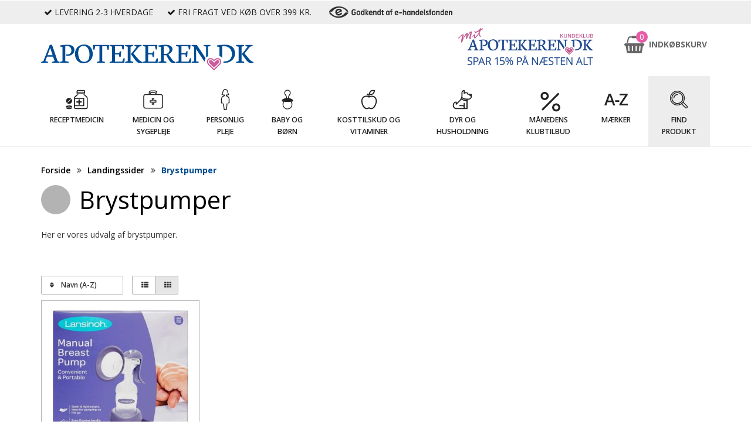

--- FILE ---
content_type: text/html; charset=utf-8
request_url: https://www.apotekeren.dk/asl/brystpumper
body_size: 72286
content:

<!DOCTYPE html>
<html lang="da" class="no-js">
<head>
    <script>(function (H) { H.className = H.className.replace(/\bno-js\b/, 'js') })(document.documentElement)</script>
    <meta charset="utf-8">
    <meta name="viewport" content="width=device-width, initial-scale=1">
    <meta name="google-site-verification" content="m6vW2QePjKlMHQPLN4Kd2f8lWTd01PVekyk7nYqrlcU" />
    <meta name="format-detection" content="telephone=no">


        <!-- Google Tag Manager -->
        <script>
            window.dataLayer = window.dataLayer || [];

            (function (w, d, s, l, i) {
                w[l] = w[l] || []; w[l].push({
                    'gtm.start':
                        new Date().getTime(), event: 'gtm.js'
                }); var f = d.getElementsByTagName(s)[0],
                    j = d.createElement(s), dl = l != 'dataLayer' ? '&l=' + l : ''; j.async = true; j.src =
                        'https://www.googletagmanager.com/gtm.js?id=' + i + dl; f.parentNode.insertBefore(j, f);
            })(window, document, 'script', 'dataLayer', 'GTM-N42867');
        </script>
        <!-- End Google Tag Manager -->

    

<title>Brystpumpe - Se vores store udvalg i brystpumper</title>

        <link rel="canonical" href="https://www.apotekeren.dk/asl/brystpumper" />



<meta name="description" content="Hos apotekeren.dk finder du et stort udvalg af brystpumper. Der findes ogs&#229; en brystpumpe til dig der passer p&#229; dine bryster.">

<!--Facebook Open Graph-->
<meta property="og:locale" content="da_DK" />
<meta property="og:type" content="website" />
<meta property="og:title" content="Brystpumpe - Se vores store udvalg i brystpumper" />
<meta property="og:description" content="Hos apotekeren.dk finder du et stort udvalg af brystpumper. Der findes ogs&#229; en brystpumpe til dig der passer p&#229; dine bryster." />
<meta property="og:url" content="https://www.apotekeren.dk/asl/brystpumper" />


<meta property="og:site_name" content="apotekeren.dk" />

    <link rel="apple-touch-icon" sizes="180x180" href="/dist/favicons/apple-touch-icon.png">
<link rel="icon" type="image/png" sizes="32x32" href="/dist/favicons/favicon-32x32.png">
<link rel="icon" type="image/png" sizes="16x16" href="/dist/favicons/favicon-16x16.png">
<link rel="manifest" href="/dist/favicons/site.webmanifest">
<link rel="mask-icon" href="/dist/favicons/safari-pinned-tab.svg" color="#5bbad5">
<link rel="shortcut icon" href="/dist/favicons/favicon.ico">
<meta name="msapplication-TileColor" content="#004c93">
<meta name="msapplication-config" content="/dist/favicons/browserconfig.xml">
<meta name="theme-color" content="#ffffff">

    <meta name="facebook-domain-verification" content="mavpuwnrdhwdodzj18344zzoco4nds" />

    <link rel="preconnect" href="//imagecache.nomeco.dk" />
    <link rel="preconnect" href="//www.googletagmanager.com" />
    <link rel="preconnect" href="//www.google-analytics.com" />
    <link rel="preconnect" href="//maxcdn.bootstrapcdn.com" />

    <link rel="dns-prefetch" href="//imagecache.nomeco.dk" />
    <link rel="dns-prefetch" href="//www.googletagmanager.com" />
    <link rel="dns-prefetch" href="//www.google-analytics.com" />
    <link rel="dns-prefetch" href="//maxcdn.bootstrapcdn.com" />

        <style type="text/css">
            /*!
 * Jasny Bootstrap v3.1.3 (http://jasny.github.io/bootstrap)
 * Copyright 2012-2014 Arnold Daniels
 * Licensed under Apache-2.0 (https://github.com/jasny/bootstrap/blob/master/LICENSE)
 */.container-smooth{max-width:1170px}@media (min-width:1px){.container-smooth{width:auto}}.btn-labeled{padding-top:0;padding-bottom:0}.btn-label{position:relative;left:-12px;display:inline-block;padding:6px 12px;background:0 0;background:rgba(0,0,0,.15);border-radius:3px 0 0 3px}.btn-label.btn-label-right{right:-12px;left:auto;border-radius:0 3px 3px 0}.btn-lg .btn-label{left:-16px;padding:10px 16px;border-radius:5px 0 0 5px}.btn-lg .btn-label.btn-label-right{right:-16px;left:auto;border-radius:0 5px 5px 0}.btn-sm .btn-label{left:-10px;padding:5px 10px;border-radius:2px 0 0 2px}.btn-sm .btn-label.btn-label-right{right:-10px;left:auto;border-radius:0 2px 2px 0}.btn-xs .btn-label{left:-5px;padding:1px 5px;border-radius:2px 0 0 2px}.btn-xs .btn-label.btn-label-right{right:-5px;left:auto;border-radius:0 2px 2px 0}.nav-tabs-bottom{border-top:1px solid #ddd;border-bottom:0}.nav-tabs-bottom>li{margin-top:-1px;margin-bottom:0}.nav-tabs-bottom>li>a{border-radius:0 0 4px 4px}.nav-tabs-bottom>li.active>a,.nav-tabs-bottom>li.active>a:focus,.nav-tabs-bottom>li.active>a:hover,.nav-tabs-bottom>li>a:focus,.nav-tabs-bottom>li>a:hover{border:1px solid #ddd;border-top-color:transparent}.nav-tabs-left{border-right:1px solid #ddd;border-bottom:0}.nav-tabs-left>li{float:none;margin-right:-1px;margin-bottom:0}.nav-tabs-left>li>a{margin-right:0;margin-bottom:2px;border-radius:4px 0 0 4px}.nav-tabs-left>li.active>a,.nav-tabs-left>li.active>a:focus,.nav-tabs-left>li.active>a:hover,.nav-tabs-left>li>a:focus,.nav-tabs-left>li>a:hover{border:1px solid #ddd;border-right-color:transparent}.row>.nav-tabs-left{position:relative;z-index:1;padding-right:0;padding-left:15px;margin-right:-1px}.row>.nav-tabs-left+.tab-content{border-left:1px solid #ddd}.nav-tabs-right{border-bottom:0;border-left:1px solid #ddd}.nav-tabs-right>li{float:none;margin-bottom:0;margin-left:-1px}.nav-tabs-right>li>a{margin-bottom:2px;margin-left:0;border-radius:0 4px 4px 0}.nav-tabs-right>li.active>a,.nav-tabs-right>li.active>a:focus,.nav-tabs-right>li.active>a:hover,.nav-tabs-right>li>a:focus,.nav-tabs-right>li>a:hover{border:1px solid #ddd;border-left-color:transparent}.row>.nav-tabs-right{padding-right:15px;padding-left:0}.navbar-offcanvas,.navmenu{width:300px;height:auto;border-style:solid;border-width:1px;border-radius:4px}.navbar-offcanvas,.navmenu-fixed-left,.navmenu-fixed-right{position:fixed;top:0;bottom:0;z-index:1050;overflow-y:auto;border-radius:0}.navbar-offcanvas.navmenu-fixed-left,.navmenu-fixed-left{right:auto;left:0;border-width:0 1px 0 0}.navbar-offcanvas,.navmenu-fixed-right{right:0;left:auto;border-width:0 0 0 1px}.navmenu-nav{margin-bottom:10px}.navmenu-nav.dropdown-menu{position:static;float:none;padding-top:0;margin:0;border:none;border-radius:0;-webkit-box-shadow:none;box-shadow:none}.navbar-offcanvas .navbar-nav{margin:0}@media (min-width:768px){.navbar-offcanvas{width:auto;border-top:0;box-shadow:none}.navbar-offcanvas.offcanvas{position:static;display:block!important;height:auto!important;padding-bottom:0;overflow:visible!important}.navbar-offcanvas .navbar-nav.navbar-left:first-child{margin-left:-15px}.navbar-offcanvas .navbar-nav.navbar-right:last-child{margin-right:-15px}.navbar-offcanvas .navmenu-brand{display:none}}.navmenu-brand{display:block;padding:10px 15px;margin:10px 0;font-size:18px;line-height:20px}.navmenu-brand:focus,.navmenu-brand:hover{text-decoration:none}.navbar-default .navbar-offcanvas,.navmenu-default{background-color:#f8f8f8;border-color:#e7e7e7}.navbar-default .navbar-offcanvas .navmenu-brand,.navmenu-default .navmenu-brand{color:#777}.navbar-default .navbar-offcanvas .navmenu-brand:focus,.navbar-default .navbar-offcanvas .navmenu-brand:hover,.navmenu-default .navmenu-brand:focus,.navmenu-default .navmenu-brand:hover{color:#5e5e5e;background-color:transparent}.navbar-default .navbar-offcanvas .navmenu-text,.navmenu-default .navmenu-text{color:#777}.navbar-default .navbar-offcanvas .navmenu-nav>.dropdown>a:focus .caret,.navbar-default .navbar-offcanvas .navmenu-nav>.dropdown>a:hover .caret,.navmenu-default .navmenu-nav>.dropdown>a:focus .caret,.navmenu-default .navmenu-nav>.dropdown>a:hover .caret{border-top-color:#333;border-bottom-color:#333}.navbar-default .navbar-offcanvas .navmenu-nav>.open>a,.navbar-default .navbar-offcanvas .navmenu-nav>.open>a:focus,.navbar-default .navbar-offcanvas .navmenu-nav>.open>a:hover,.navmenu-default .navmenu-nav>.open>a,.navmenu-default .navmenu-nav>.open>a:focus,.navmenu-default .navmenu-nav>.open>a:hover{color:#555;background-color:#e7e7e7}.navbar-default .navbar-offcanvas .navmenu-nav>.open>a .caret,.navbar-default .navbar-offcanvas .navmenu-nav>.open>a:focus .caret,.navbar-default .navbar-offcanvas .navmenu-nav>.open>a:hover .caret,.navmenu-default .navmenu-nav>.open>a .caret,.navmenu-default .navmenu-nav>.open>a:focus .caret,.navmenu-default .navmenu-nav>.open>a:hover .caret{border-top-color:#555;border-bottom-color:#555}.navbar-default .navbar-offcanvas .navmenu-nav>.dropdown>a .caret,.navmenu-default .navmenu-nav>.dropdown>a .caret{border-top-color:#777;border-bottom-color:#777}.navbar-default .navbar-offcanvas .navmenu-nav.dropdown-menu,.navmenu-default .navmenu-nav.dropdown-menu{background-color:#e7e7e7}.navbar-default .navbar-offcanvas .navmenu-nav.dropdown-menu>.divider,.navmenu-default .navmenu-nav.dropdown-menu>.divider{background-color:#f8f8f8}.navbar-default .navbar-offcanvas .navmenu-nav.dropdown-menu>.active>a,.navbar-default .navbar-offcanvas .navmenu-nav.dropdown-menu>.active>a:focus,.navbar-default .navbar-offcanvas .navmenu-nav.dropdown-menu>.active>a:hover,.navmenu-default .navmenu-nav.dropdown-menu>.active>a,.navmenu-default .navmenu-nav.dropdown-menu>.active>a:focus,.navmenu-default .navmenu-nav.dropdown-menu>.active>a:hover{background-color:#d7d7d7}.navbar-default .navbar-offcanvas .navmenu-nav>li>a,.navmenu-default .navmenu-nav>li>a{color:#777}.navbar-default .navbar-offcanvas .navmenu-nav>li>a:focus,.navbar-default .navbar-offcanvas .navmenu-nav>li>a:hover,.navmenu-default .navmenu-nav>li>a:focus,.navmenu-default .navmenu-nav>li>a:hover{color:#333;background-color:transparent}.navbar-default .navbar-offcanvas .navmenu-nav>.active>a,.navbar-default .navbar-offcanvas .navmenu-nav>.active>a:focus,.navbar-default .navbar-offcanvas .navmenu-nav>.active>a:hover,.navmenu-default .navmenu-nav>.active>a,.navmenu-default .navmenu-nav>.active>a:focus,.navmenu-default .navmenu-nav>.active>a:hover{color:#555;background-color:#e7e7e7}.navbar-default .navbar-offcanvas .navmenu-nav>.disabled>a,.navbar-default .navbar-offcanvas .navmenu-nav>.disabled>a:focus,.navbar-default .navbar-offcanvas .navmenu-nav>.disabled>a:hover,.navmenu-default .navmenu-nav>.disabled>a,.navmenu-default .navmenu-nav>.disabled>a:focus,.navmenu-default .navmenu-nav>.disabled>a:hover{color:#ccc;background-color:transparent}.navbar-inverse .navbar-offcanvas,.navmenu-inverse{background-color:#222;border-color:#080808}.navbar-inverse .navbar-offcanvas .navmenu-brand,.navmenu-inverse .navmenu-brand{color:#999}.navbar-inverse .navbar-offcanvas .navmenu-brand:focus,.navbar-inverse .navbar-offcanvas .navmenu-brand:hover,.navmenu-inverse .navmenu-brand:focus,.navmenu-inverse .navmenu-brand:hover{color:#fff;background-color:transparent}.navbar-inverse .navbar-offcanvas .navmenu-text,.navmenu-inverse .navmenu-text{color:#999}.navbar-inverse .navbar-offcanvas .navmenu-nav>.dropdown>a:focus .caret,.navbar-inverse .navbar-offcanvas .navmenu-nav>.dropdown>a:hover .caret,.navmenu-inverse .navmenu-nav>.dropdown>a:focus .caret,.navmenu-inverse .navmenu-nav>.dropdown>a:hover .caret{border-top-color:#fff;border-bottom-color:#fff}.navbar-inverse .navbar-offcanvas .navmenu-nav>.open>a,.navbar-inverse .navbar-offcanvas .navmenu-nav>.open>a:focus,.navbar-inverse .navbar-offcanvas .navmenu-nav>.open>a:hover,.navmenu-inverse .navmenu-nav>.open>a,.navmenu-inverse .navmenu-nav>.open>a:focus,.navmenu-inverse .navmenu-nav>.open>a:hover{color:#fff;background-color:#080808}.navbar-inverse .navbar-offcanvas .navmenu-nav>.open>a .caret,.navbar-inverse .navbar-offcanvas .navmenu-nav>.open>a:focus .caret,.navbar-inverse .navbar-offcanvas .navmenu-nav>.open>a:hover .caret,.navmenu-inverse .navmenu-nav>.open>a .caret,.navmenu-inverse .navmenu-nav>.open>a:focus .caret,.navmenu-inverse .navmenu-nav>.open>a:hover .caret{border-top-color:#fff;border-bottom-color:#fff}.navbar-inverse .navbar-offcanvas .navmenu-nav>.dropdown>a .caret,.navmenu-inverse .navmenu-nav>.dropdown>a .caret{border-top-color:#999;border-bottom-color:#999}.navbar-inverse .navbar-offcanvas .navmenu-nav.dropdown-menu,.navmenu-inverse .navmenu-nav.dropdown-menu{background-color:#080808}.navbar-inverse .navbar-offcanvas .navmenu-nav.dropdown-menu>.divider,.navmenu-inverse .navmenu-nav.dropdown-menu>.divider{background-color:#222}.navbar-inverse .navbar-offcanvas .navmenu-nav.dropdown-menu>.active>a,.navbar-inverse .navbar-offcanvas .navmenu-nav.dropdown-menu>.active>a:focus,.navbar-inverse .navbar-offcanvas .navmenu-nav.dropdown-menu>.active>a:hover,.navmenu-inverse .navmenu-nav.dropdown-menu>.active>a,.navmenu-inverse .navmenu-nav.dropdown-menu>.active>a:focus,.navmenu-inverse .navmenu-nav.dropdown-menu>.active>a:hover{background-color:#000}.navbar-inverse .navbar-offcanvas .navmenu-nav>li>a,.navmenu-inverse .navmenu-nav>li>a{color:#999}.navbar-inverse .navbar-offcanvas .navmenu-nav>li>a:focus,.navbar-inverse .navbar-offcanvas .navmenu-nav>li>a:hover,.navmenu-inverse .navmenu-nav>li>a:focus,.navmenu-inverse .navmenu-nav>li>a:hover{color:#fff;background-color:transparent}.navbar-inverse .navbar-offcanvas .navmenu-nav>.active>a,.navbar-inverse .navbar-offcanvas .navmenu-nav>.active>a:focus,.navbar-inverse .navbar-offcanvas .navmenu-nav>.active>a:hover,.navmenu-inverse .navmenu-nav>.active>a,.navmenu-inverse .navmenu-nav>.active>a:focus,.navmenu-inverse .navmenu-nav>.active>a:hover{color:#fff;background-color:#080808}.navbar-inverse .navbar-offcanvas .navmenu-nav>.disabled>a,.navbar-inverse .navbar-offcanvas .navmenu-nav>.disabled>a:focus,.navbar-inverse .navbar-offcanvas .navmenu-nav>.disabled>a:hover,.navmenu-inverse .navmenu-nav>.disabled>a,.navmenu-inverse .navmenu-nav>.disabled>a:focus,.navmenu-inverse .navmenu-nav>.disabled>a:hover{color:#444;background-color:transparent}.alert-fixed-bottom,.alert-fixed-top{position:fixed;left:0;z-index:1035;width:100%;margin:0;border-radius:0}@media (min-width:992px){.alert-fixed-bottom,.alert-fixed-top{left:50%;width:992px;margin-left:-496px}}.alert-fixed-top{top:0;border-width:0 0 1px 0}@media (min-width:992px){.alert-fixed-top{border-width:0 1px 1px 1px;border-bottom-right-radius:4px;border-bottom-left-radius:4px}}.alert-fixed-bottom{bottom:0;border-width:1px 0 0 0}@media (min-width:992px){.alert-fixed-bottom{border-width:1px 1px 0 1px;border-top-left-radius:4px;border-top-right-radius:4px}}.offcanvas{display:none}.offcanvas.in{display:block}@media (max-width:767px){.offcanvas-xs{display:none}.offcanvas-xs.in{display:block}}@media (max-width:991px){.offcanvas-sm{display:none}.offcanvas-sm.in{display:block}}@media (max-width:1199px){.offcanvas-md{display:none}.offcanvas-md.in{display:block}}.offcanvas-lg{display:none}.offcanvas-lg.in{display:block}.canvas-sliding{-webkit-transition:top .35s,left .35s,bottom .35s,right .35s;transition:top .35s,left .35s,bottom .35s,right .35s}.offcanvas-clone{position:absolute!important;top:auto!important;right:0!important;bottom:0!important;left:auto!important;width:0!important;height:0!important;padding:0!important;margin:0!important;overflow:hidden!important;border:none!important;opacity:0!important}.table .rowlink td:not(.rowlink-skip),.table.rowlink td:not(.rowlink-skip){cursor:pointer}.table .rowlink td:not(.rowlink-skip) a,.table.rowlink td:not(.rowlink-skip) a{font:inherit;color:inherit;text-decoration:inherit}.table-hover .rowlink tr:hover td,.table-hover.rowlink tr:hover td{background-color:#cfcfcf}.btn-file{position:relative;overflow:hidden;vertical-align:middle}.btn-file>input{position:absolute;top:0;right:0;width:100%;height:100%;margin:0;font-size:23px;cursor:pointer;opacity:0;direction:ltr}.fileinput{display:inline-block;margin-bottom:9px}.fileinput .form-control{display:inline-block;padding-top:7px;padding-bottom:5px;margin-bottom:0;vertical-align:middle;cursor:text}.fileinput .thumbnail{display:inline-block;margin-bottom:5px;overflow:hidden;text-align:center;vertical-align:middle}.fileinput .thumbnail>img{max-height:100%}.fileinput .btn{vertical-align:middle}.fileinput-exists .fileinput-new,.fileinput-new .fileinput-exists{display:none}.fileinput-inline .fileinput-controls{display:inline}.fileinput-filename{display:inline-block;overflow:hidden;vertical-align:middle}.form-control .fileinput-filename{vertical-align:bottom}.fileinput.input-group{display:table}.fileinput.input-group>*{position:relative;z-index:2}.fileinput.input-group>.btn-file{z-index:1}.fileinput-new .input-group .btn-file,.fileinput-new.input-group .btn-file{border-radius:0 4px 4px 0}.fileinput-new .input-group .btn-file.btn-sm,.fileinput-new .input-group .btn-file.btn-xs,.fileinput-new.input-group .btn-file.btn-sm,.fileinput-new.input-group .btn-file.btn-xs{border-radius:0 3px 3px 0}.fileinput-new .input-group .btn-file.btn-lg,.fileinput-new.input-group .btn-file.btn-lg{border-radius:0 6px 6px 0}.form-group.has-warning .fileinput .fileinput-preview{color:#8a6d3b}.form-group.has-warning .fileinput .thumbnail{border-color:#faebcc}.form-group.has-error .fileinput .fileinput-preview{color:#a94442}.form-group.has-error .fileinput .thumbnail{border-color:#ebccd1}.form-group.has-success .fileinput .fileinput-preview{color:#3c763d}.form-group.has-success .fileinput .thumbnail{border-color:#d6e9c6}.input-group-addon:not(:first-child){border-left:0}/*!
 * jquery-confirm v3.3.4 (http://craftpip.github.io/jquery-confirm/)
 * Author: boniface pereira
 * Website: www.craftpip.com
 * Contact: hey@craftpip.com
 *
 * Copyright 2013-2019 jquery-confirm
 * Licensed under MIT (https://github.com/craftpip/jquery-confirm/blob/master/LICENSE)
 */@-webkit-keyframes jconfirm-spin{from{-webkit-transform:rotate(0);transform:rotate(0)}to{-webkit-transform:rotate(360deg);transform:rotate(360deg)}}@keyframes jconfirm-spin{from{-webkit-transform:rotate(0);transform:rotate(0)}to{-webkit-transform:rotate(360deg);transform:rotate(360deg)}}body[class*=jconfirm-no-scroll-]{overflow:hidden!important}.jconfirm{position:fixed;top:0;left:0;right:0;bottom:0;z-index:99999999;font-family:inherit;overflow:hidden}.jconfirm .jconfirm-bg{position:fixed;top:0;left:0;right:0;bottom:0;-webkit-transition:opacity .4s;transition:opacity .4s}.jconfirm .jconfirm-bg.jconfirm-bg-h{opacity:0!important}.jconfirm .jconfirm-scrollpane{-webkit-perspective:500px;perspective:500px;-webkit-perspective-origin:center;perspective-origin:center;display:table;width:100%;height:100%}.jconfirm .jconfirm-row{display:table-row;width:100%}.jconfirm .jconfirm-cell{display:table-cell;vertical-align:middle}.jconfirm .jconfirm-holder{max-height:100%;padding:50px 0}.jconfirm .jconfirm-box-container{-webkit-transition:-webkit-transform;transition:-webkit-transform;transition:transform;transition:transform,-webkit-transform}.jconfirm .jconfirm-box-container.jconfirm-no-transition{-webkit-transition:none!important;transition:none!important}.jconfirm .jconfirm-box{background:#fff;border-radius:4px;position:relative;outline:0;padding:15px 15px 0;overflow:hidden;margin-left:auto;margin-right:auto}@-webkit-keyframes type-blue{1%,100%{border-color:#3498db}50%{border-color:#5faee3}}@keyframes type-blue{1%,100%{border-color:#3498db}50%{border-color:#5faee3}}@-webkit-keyframes type-green{1%,100%{border-color:#2ecc71}50%{border-color:#54d98c}}@keyframes type-green{1%,100%{border-color:#2ecc71}50%{border-color:#54d98c}}@-webkit-keyframes type-red{1%,100%{border-color:#e74c3c}50%{border-color:#ed7669}}@keyframes type-red{1%,100%{border-color:#e74c3c}50%{border-color:#ed7669}}@-webkit-keyframes type-orange{1%,100%{border-color:#f1c40f}50%{border-color:#f4d03f}}@keyframes type-orange{1%,100%{border-color:#f1c40f}50%{border-color:#f4d03f}}@-webkit-keyframes type-purple{1%,100%{border-color:#9b59b6}50%{border-color:#b07cc6}}@keyframes type-purple{1%,100%{border-color:#9b59b6}50%{border-color:#b07cc6}}@-webkit-keyframes type-dark{1%,100%{border-color:#34495e}50%{border-color:#46627f}}@keyframes type-dark{1%,100%{border-color:#34495e}50%{border-color:#46627f}}.jconfirm .jconfirm-box.jconfirm-type-animated{-webkit-animation-duration:2s;animation-duration:2s;-webkit-animation-iteration-count:infinite;animation-iteration-count:infinite}.jconfirm .jconfirm-box.jconfirm-type-blue{border-top:solid 7px #3498db;-webkit-animation-name:type-blue;animation-name:type-blue}.jconfirm .jconfirm-box.jconfirm-type-green{border-top:solid 7px #2ecc71;-webkit-animation-name:type-green;animation-name:type-green}.jconfirm .jconfirm-box.jconfirm-type-red{border-top:solid 7px #e74c3c;-webkit-animation-name:type-red;animation-name:type-red}.jconfirm .jconfirm-box.jconfirm-type-orange{border-top:solid 7px #f1c40f;-webkit-animation-name:type-orange;animation-name:type-orange}.jconfirm .jconfirm-box.jconfirm-type-purple{border-top:solid 7px #9b59b6;-webkit-animation-name:type-purple;animation-name:type-purple}.jconfirm .jconfirm-box.jconfirm-type-dark{border-top:solid 7px #34495e;-webkit-animation-name:type-dark;animation-name:type-dark}.jconfirm .jconfirm-box.loading{height:120px}.jconfirm .jconfirm-box.loading:before{content:'';position:absolute;left:0;background:#fff;right:0;top:0;bottom:0;border-radius:10px;z-index:1}.jconfirm .jconfirm-box.loading:after{opacity:.6;content:'';height:30px;width:30px;border:solid 3px transparent;position:absolute;left:50%;margin-left:-15px;border-radius:50%;-webkit-animation:jconfirm-spin 1s infinite linear;animation:jconfirm-spin 1s infinite linear;border-bottom-color:#1e90ff;top:50%;margin-top:-15px;z-index:2}.jconfirm .jconfirm-box div.jconfirm-closeIcon{height:20px;width:20px;position:absolute;top:10px;right:10px;cursor:pointer;opacity:.6;text-align:center;font-size:27px!important;line-height:14px!important;display:none;z-index:1}.jconfirm .jconfirm-box div.jconfirm-closeIcon:empty{display:none}.jconfirm .jconfirm-box div.jconfirm-closeIcon .fa{font-size:16px}.jconfirm .jconfirm-box div.jconfirm-closeIcon .glyphicon{font-size:16px}.jconfirm .jconfirm-box div.jconfirm-closeIcon .zmdi{font-size:16px}.jconfirm .jconfirm-box div.jconfirm-closeIcon:hover{opacity:1}.jconfirm .jconfirm-box div.jconfirm-title-c{display:block;font-size:22px;line-height:20px;-webkit-user-select:none;-moz-user-select:none;-ms-user-select:none;user-select:none;cursor:default;padding-bottom:15px}.jconfirm .jconfirm-box div.jconfirm-title-c.jconfirm-hand{cursor:move}.jconfirm .jconfirm-box div.jconfirm-title-c .jconfirm-icon-c{font-size:inherit;display:inline-block;vertical-align:middle}.jconfirm .jconfirm-box div.jconfirm-title-c .jconfirm-icon-c i{vertical-align:middle}.jconfirm .jconfirm-box div.jconfirm-title-c .jconfirm-icon-c:empty{display:none}.jconfirm .jconfirm-box div.jconfirm-title-c .jconfirm-title{-webkit-user-select:none;-moz-user-select:none;-ms-user-select:none;user-select:none;font-size:inherit;font-family:inherit;display:inline-block;vertical-align:middle}.jconfirm .jconfirm-box div.jconfirm-title-c .jconfirm-title:empty{display:none}.jconfirm .jconfirm-box div.jconfirm-content-pane{margin-bottom:15px;height:auto;-webkit-transition:height .4s ease-in;transition:height .4s ease-in;display:inline-block;width:100%;position:relative;overflow-x:hidden;overflow-y:auto}.jconfirm .jconfirm-box div.jconfirm-content-pane.no-scroll{overflow-y:hidden}.jconfirm .jconfirm-box div.jconfirm-content-pane::-webkit-scrollbar{width:3px}.jconfirm .jconfirm-box div.jconfirm-content-pane::-webkit-scrollbar-track{background:rgba(0,0,0,.1)}.jconfirm .jconfirm-box div.jconfirm-content-pane::-webkit-scrollbar-thumb{background:#666;border-radius:3px}.jconfirm .jconfirm-box div.jconfirm-content-pane .jconfirm-content{overflow:auto}.jconfirm .jconfirm-box div.jconfirm-content-pane .jconfirm-content img{max-width:100%;height:auto}.jconfirm .jconfirm-box div.jconfirm-content-pane .jconfirm-content:empty{display:none}.jconfirm .jconfirm-box .jconfirm-buttons{padding-bottom:11px}.jconfirm .jconfirm-box .jconfirm-buttons>button{margin-bottom:4px;margin-left:2px;margin-right:2px}.jconfirm .jconfirm-box .jconfirm-buttons button{display:inline-block;padding:6px 12px;font-size:14px;font-weight:400;line-height:1.42857143;text-align:center;white-space:nowrap;vertical-align:middle;-ms-touch-action:manipulation;touch-action:manipulation;cursor:pointer;-webkit-user-select:none;-moz-user-select:none;-ms-user-select:none;user-select:none;border-radius:4px;min-height:1em;-webkit-transition:opacity .1s ease,background-color .1s ease,color .1s ease,background .1s ease,-webkit-box-shadow .1s ease;transition:opacity .1s ease,background-color .1s ease,color .1s ease,background .1s ease,-webkit-box-shadow .1s ease;transition:opacity .1s ease,background-color .1s ease,color .1s ease,box-shadow .1s ease,background .1s ease;transition:opacity .1s ease,background-color .1s ease,color .1s ease,box-shadow .1s ease,background .1s ease,-webkit-box-shadow .1s ease;-webkit-tap-highlight-color:transparent;border:0;background-image:none}.jconfirm .jconfirm-box .jconfirm-buttons button.btn-blue{background-color:#3498db;color:#fff;text-shadow:none;-webkit-transition:background .2s;transition:background .2s}.jconfirm .jconfirm-box .jconfirm-buttons button.btn-blue:hover{background-color:#2980b9;color:#fff}.jconfirm .jconfirm-box .jconfirm-buttons button.btn-green{background-color:#2ecc71;color:#fff;text-shadow:none;-webkit-transition:background .2s;transition:background .2s}.jconfirm .jconfirm-box .jconfirm-buttons button.btn-green:hover{background-color:#27ae60;color:#fff}.jconfirm .jconfirm-box .jconfirm-buttons button.btn-red{background-color:#e74c3c;color:#fff;text-shadow:none;-webkit-transition:background .2s;transition:background .2s}.jconfirm .jconfirm-box .jconfirm-buttons button.btn-red:hover{background-color:#c0392b;color:#fff}.jconfirm .jconfirm-box .jconfirm-buttons button.btn-orange{background-color:#f1c40f;color:#fff;text-shadow:none;-webkit-transition:background .2s;transition:background .2s}.jconfirm .jconfirm-box .jconfirm-buttons button.btn-orange:hover{background-color:#f39c12;color:#fff}.jconfirm .jconfirm-box .jconfirm-buttons button.btn-default{background-color:#ecf0f1;color:#000;text-shadow:none;-webkit-transition:background .2s;transition:background .2s}.jconfirm .jconfirm-box .jconfirm-buttons button.btn-default:hover{background-color:#bdc3c7;color:#000}.jconfirm .jconfirm-box .jconfirm-buttons button.btn-purple{background-color:#9b59b6;color:#fff;text-shadow:none;-webkit-transition:background .2s;transition:background .2s}.jconfirm .jconfirm-box .jconfirm-buttons button.btn-purple:hover{background-color:#8e44ad;color:#fff}.jconfirm .jconfirm-box .jconfirm-buttons button.btn-dark{background-color:#34495e;color:#fff;text-shadow:none;-webkit-transition:background .2s;transition:background .2s}.jconfirm .jconfirm-box .jconfirm-buttons button.btn-dark:hover{background-color:#2c3e50;color:#fff}.jconfirm .jconfirm-box.jconfirm-type-red .jconfirm-title-c .jconfirm-icon-c{color:#e74c3c!important}.jconfirm .jconfirm-box.jconfirm-type-blue .jconfirm-title-c .jconfirm-icon-c{color:#3498db!important}.jconfirm .jconfirm-box.jconfirm-type-green .jconfirm-title-c .jconfirm-icon-c{color:#2ecc71!important}.jconfirm .jconfirm-box.jconfirm-type-purple .jconfirm-title-c .jconfirm-icon-c{color:#9b59b6!important}.jconfirm .jconfirm-box.jconfirm-type-orange .jconfirm-title-c .jconfirm-icon-c{color:#f1c40f!important}.jconfirm .jconfirm-box.jconfirm-type-dark .jconfirm-title-c .jconfirm-icon-c{color:#34495e!important}.jconfirm .jconfirm-clear{clear:both}.jconfirm.jconfirm-rtl{direction:rtl}.jconfirm.jconfirm-rtl div.jconfirm-closeIcon{left:5px;right:auto}.jconfirm.jconfirm-light .jconfirm-bg,.jconfirm.jconfirm-white .jconfirm-bg{background-color:#444;opacity:.2}.jconfirm.jconfirm-light .jconfirm-box,.jconfirm.jconfirm-white .jconfirm-box{-webkit-box-shadow:0 2px 6px rgba(0,0,0,.2);box-shadow:0 2px 6px rgba(0,0,0,.2);border-radius:5px}.jconfirm.jconfirm-light .jconfirm-box .jconfirm-title-c .jconfirm-icon-c,.jconfirm.jconfirm-white .jconfirm-box .jconfirm-title-c .jconfirm-icon-c{margin-right:8px;margin-left:0}.jconfirm.jconfirm-light .jconfirm-box .jconfirm-buttons,.jconfirm.jconfirm-white .jconfirm-box .jconfirm-buttons{float:right}.jconfirm.jconfirm-light .jconfirm-box .jconfirm-buttons button,.jconfirm.jconfirm-white .jconfirm-box .jconfirm-buttons button{text-transform:uppercase;font-size:14px;font-weight:700;text-shadow:none}.jconfirm.jconfirm-light .jconfirm-box .jconfirm-buttons button.btn-default,.jconfirm.jconfirm-white .jconfirm-box .jconfirm-buttons button.btn-default{-webkit-box-shadow:none;box-shadow:none;color:#333}.jconfirm.jconfirm-light .jconfirm-box .jconfirm-buttons button.btn-default:hover,.jconfirm.jconfirm-white .jconfirm-box .jconfirm-buttons button.btn-default:hover{background:#ddd}.jconfirm.jconfirm-light.jconfirm-rtl .jconfirm-title-c .jconfirm-icon-c,.jconfirm.jconfirm-white.jconfirm-rtl .jconfirm-title-c .jconfirm-icon-c{margin-left:8px;margin-right:0}.jconfirm.jconfirm-black .jconfirm-bg,.jconfirm.jconfirm-dark .jconfirm-bg{background-color:#2f4f4f;opacity:.4}.jconfirm.jconfirm-black .jconfirm-box,.jconfirm.jconfirm-dark .jconfirm-box{-webkit-box-shadow:0 2px 6px rgba(0,0,0,.2);box-shadow:0 2px 6px rgba(0,0,0,.2);background:#444;border-radius:5px;color:#fff}.jconfirm.jconfirm-black .jconfirm-box .jconfirm-title-c .jconfirm-icon-c,.jconfirm.jconfirm-dark .jconfirm-box .jconfirm-title-c .jconfirm-icon-c{margin-right:8px;margin-left:0}.jconfirm.jconfirm-black .jconfirm-box .jconfirm-buttons,.jconfirm.jconfirm-dark .jconfirm-box .jconfirm-buttons{float:right}.jconfirm.jconfirm-black .jconfirm-box .jconfirm-buttons button,.jconfirm.jconfirm-dark .jconfirm-box .jconfirm-buttons button{border:0;background-image:none;text-transform:uppercase;font-size:14px;font-weight:700;text-shadow:none;-webkit-transition:background .1s;transition:background .1s;color:#fff}.jconfirm.jconfirm-black .jconfirm-box .jconfirm-buttons button.btn-default,.jconfirm.jconfirm-dark .jconfirm-box .jconfirm-buttons button.btn-default{-webkit-box-shadow:none;box-shadow:none;color:#fff;background:0}.jconfirm.jconfirm-black .jconfirm-box .jconfirm-buttons button.btn-default:hover,.jconfirm.jconfirm-dark .jconfirm-box .jconfirm-buttons button.btn-default:hover{background:#666}.jconfirm.jconfirm-black.jconfirm-rtl .jconfirm-title-c .jconfirm-icon-c,.jconfirm.jconfirm-dark.jconfirm-rtl .jconfirm-title-c .jconfirm-icon-c{margin-left:8px;margin-right:0}.jconfirm .jconfirm-box.hilight.jconfirm-hilight-shake{-webkit-animation:shake .82s cubic-bezier(.36,.07,.19,.97) both;animation:shake .82s cubic-bezier(.36,.07,.19,.97) both;-webkit-transform:translate3d(0,0,0);transform:translate3d(0,0,0)}.jconfirm .jconfirm-box.hilight.jconfirm-hilight-glow{-webkit-animation:glow .82s cubic-bezier(.36,.07,.19,.97) both;animation:glow .82s cubic-bezier(.36,.07,.19,.97) both;-webkit-transform:translate3d(0,0,0);transform:translate3d(0,0,0)}@-webkit-keyframes shake{10%,90%{-webkit-transform:translate3d(-2px,0,0);transform:translate3d(-2px,0,0)}20%,80%{-webkit-transform:translate3d(4px,0,0);transform:translate3d(4px,0,0)}30%,50%,70%{-webkit-transform:translate3d(-8px,0,0);transform:translate3d(-8px,0,0)}40%,60%{-webkit-transform:translate3d(8px,0,0);transform:translate3d(8px,0,0)}}@keyframes shake{10%,90%{-webkit-transform:translate3d(-2px,0,0);transform:translate3d(-2px,0,0)}20%,80%{-webkit-transform:translate3d(4px,0,0);transform:translate3d(4px,0,0)}30%,50%,70%{-webkit-transform:translate3d(-8px,0,0);transform:translate3d(-8px,0,0)}40%,60%{-webkit-transform:translate3d(8px,0,0);transform:translate3d(8px,0,0)}}@-webkit-keyframes glow{0%,100%{-webkit-box-shadow:0 0 0 red;box-shadow:0 0 0 red}50%{-webkit-box-shadow:0 0 30px red;box-shadow:0 0 30px red}}@keyframes glow{0%,100%{-webkit-box-shadow:0 0 0 red;box-shadow:0 0 0 red}50%{-webkit-box-shadow:0 0 30px red;box-shadow:0 0 30px red}}.jconfirm{-webkit-perspective:400px;perspective:400px}.jconfirm .jconfirm-box{opacity:1;-webkit-transition-property:all;transition-property:all}.jconfirm .jconfirm-box.jconfirm-animation-bottom,.jconfirm .jconfirm-box.jconfirm-animation-left,.jconfirm .jconfirm-box.jconfirm-animation-none,.jconfirm .jconfirm-box.jconfirm-animation-opacity,.jconfirm .jconfirm-box.jconfirm-animation-right,.jconfirm .jconfirm-box.jconfirm-animation-rotate,.jconfirm .jconfirm-box.jconfirm-animation-rotatex,.jconfirm .jconfirm-box.jconfirm-animation-rotatey,.jconfirm .jconfirm-box.jconfirm-animation-scale,.jconfirm .jconfirm-box.jconfirm-animation-scalex,.jconfirm .jconfirm-box.jconfirm-animation-scaley,.jconfirm .jconfirm-box.jconfirm-animation-top,.jconfirm .jconfirm-box.jconfirm-animation-zoom{opacity:0}.jconfirm .jconfirm-box.jconfirm-animation-rotate{-webkit-transform:rotate(90deg);transform:rotate(90deg)}.jconfirm .jconfirm-box.jconfirm-animation-rotatex{-webkit-transform:rotateX(90deg);transform:rotateX(90deg);-webkit-transform-origin:center;transform-origin:center}.jconfirm .jconfirm-box.jconfirm-animation-rotatexr{-webkit-transform:rotateX(-90deg);transform:rotateX(-90deg);-webkit-transform-origin:center;transform-origin:center}.jconfirm .jconfirm-box.jconfirm-animation-rotatey{-webkit-transform:rotatey(90deg);transform:rotatey(90deg);-webkit-transform-origin:center;transform-origin:center}.jconfirm .jconfirm-box.jconfirm-animation-rotateyr{-webkit-transform:rotatey(-90deg);transform:rotatey(-90deg);-webkit-transform-origin:center;transform-origin:center}.jconfirm .jconfirm-box.jconfirm-animation-scaley{-webkit-transform:scaley(1.5);transform:scaley(1.5);-webkit-transform-origin:center;transform-origin:center}.jconfirm .jconfirm-box.jconfirm-animation-scalex{-webkit-transform:scalex(1.5);transform:scalex(1.5);-webkit-transform-origin:center;transform-origin:center}.jconfirm .jconfirm-box.jconfirm-animation-top{-webkit-transform:translate(0,-100px);transform:translate(0,-100px)}.jconfirm .jconfirm-box.jconfirm-animation-left{-webkit-transform:translate(-100px,0);transform:translate(-100px,0)}.jconfirm .jconfirm-box.jconfirm-animation-right{-webkit-transform:translate(100px,0);transform:translate(100px,0)}.jconfirm .jconfirm-box.jconfirm-animation-bottom{-webkit-transform:translate(0,100px);transform:translate(0,100px)}.jconfirm .jconfirm-box.jconfirm-animation-zoom{-webkit-transform:scale(1.2);transform:scale(1.2)}.jconfirm .jconfirm-box.jconfirm-animation-scale{-webkit-transform:scale(.5);transform:scale(.5)}.jconfirm .jconfirm-box.jconfirm-animation-none{visibility:hidden}.jconfirm.jconfirm-supervan .jconfirm-bg{background-color:rgba(54,70,93,.95)}.jconfirm.jconfirm-supervan .jconfirm-box{background-color:transparent}.jconfirm.jconfirm-supervan .jconfirm-box.jconfirm-type-blue{border:0}.jconfirm.jconfirm-supervan .jconfirm-box.jconfirm-type-green{border:0}.jconfirm.jconfirm-supervan .jconfirm-box.jconfirm-type-red{border:0}.jconfirm.jconfirm-supervan .jconfirm-box.jconfirm-type-orange{border:0}.jconfirm.jconfirm-supervan .jconfirm-box.jconfirm-type-purple{border:0}.jconfirm.jconfirm-supervan .jconfirm-box.jconfirm-type-dark{border:0}.jconfirm.jconfirm-supervan .jconfirm-box div.jconfirm-closeIcon{color:#fff}.jconfirm.jconfirm-supervan .jconfirm-box div.jconfirm-title-c{text-align:center;color:#fff;font-size:28px;font-weight:400}.jconfirm.jconfirm-supervan .jconfirm-box div.jconfirm-title-c>*{padding-bottom:25px}.jconfirm.jconfirm-supervan .jconfirm-box div.jconfirm-title-c .jconfirm-icon-c{margin-right:8px;margin-left:0}.jconfirm.jconfirm-supervan .jconfirm-box div.jconfirm-content-pane{margin-bottom:25px}.jconfirm.jconfirm-supervan .jconfirm-box div.jconfirm-content{text-align:center;color:#fff}.jconfirm.jconfirm-supervan .jconfirm-box .jconfirm-buttons{text-align:center}.jconfirm.jconfirm-supervan .jconfirm-box .jconfirm-buttons button{font-size:16px;border-radius:2px;background:#303f53;text-shadow:none;border:0;color:#fff;padding:10px;min-width:100px}.jconfirm.jconfirm-supervan.jconfirm-rtl .jconfirm-box div.jconfirm-title-c .jconfirm-icon-c{margin-left:8px;margin-right:0}.jconfirm.jconfirm-material .jconfirm-bg{background-color:rgba(0,0,0,.67)}.jconfirm.jconfirm-material .jconfirm-box{background-color:#fff;-webkit-box-shadow:0 7px 8px -4px rgba(0,0,0,.2),0 13px 19px 2px rgba(0,0,0,.14),0 5px 24px 4px rgba(0,0,0,.12);box-shadow:0 7px 8px -4px rgba(0,0,0,.2),0 13px 19px 2px rgba(0,0,0,.14),0 5px 24px 4px rgba(0,0,0,.12);padding:30px 25px 10px 25px}.jconfirm.jconfirm-material .jconfirm-box .jconfirm-title-c .jconfirm-icon-c{margin-right:8px;margin-left:0}.jconfirm.jconfirm-material .jconfirm-box div.jconfirm-closeIcon{color:rgba(0,0,0,.87)}.jconfirm.jconfirm-material .jconfirm-box div.jconfirm-title-c{color:rgba(0,0,0,.87);font-size:22px;font-weight:700}.jconfirm.jconfirm-material .jconfirm-box div.jconfirm-content{color:rgba(0,0,0,.87)}.jconfirm.jconfirm-material .jconfirm-box .jconfirm-buttons{text-align:right}.jconfirm.jconfirm-material .jconfirm-box .jconfirm-buttons button{text-transform:uppercase;font-weight:500}.jconfirm.jconfirm-material.jconfirm-rtl .jconfirm-title-c .jconfirm-icon-c{margin-left:8px;margin-right:0}.jconfirm.jconfirm-bootstrap .jconfirm-bg{background-color:rgba(0,0,0,.21)}.jconfirm.jconfirm-bootstrap .jconfirm-box{background-color:#fff;-webkit-box-shadow:0 3px 8px 0 rgba(0,0,0,.2);box-shadow:0 3px 8px 0 rgba(0,0,0,.2);border:solid 1px rgba(0,0,0,.4);padding:15px 0 0}.jconfirm.jconfirm-bootstrap .jconfirm-box .jconfirm-title-c .jconfirm-icon-c{margin-right:8px;margin-left:0}.jconfirm.jconfirm-bootstrap .jconfirm-box div.jconfirm-closeIcon{color:rgba(0,0,0,.87)}.jconfirm.jconfirm-bootstrap .jconfirm-box div.jconfirm-title-c{color:rgba(0,0,0,.87);font-size:22px;font-weight:700;padding-left:15px;padding-right:15px}.jconfirm.jconfirm-bootstrap .jconfirm-box div.jconfirm-content{color:rgba(0,0,0,.87);padding:0 15px}.jconfirm.jconfirm-bootstrap .jconfirm-box .jconfirm-buttons{text-align:right;padding:10px;margin:-5px 0 0;border-top:solid 1px #ddd;overflow:hidden;border-radius:0 0 4px 4px}.jconfirm.jconfirm-bootstrap .jconfirm-box .jconfirm-buttons button{font-weight:500}.jconfirm.jconfirm-bootstrap.jconfirm-rtl .jconfirm-title-c .jconfirm-icon-c{margin-left:8px;margin-right:0}.jconfirm.jconfirm-modern .jconfirm-bg{background-color:#708090;opacity:.6}.jconfirm.jconfirm-modern .jconfirm-box{background-color:#fff;-webkit-box-shadow:0 7px 8px -4px rgba(0,0,0,.2),0 13px 19px 2px rgba(0,0,0,.14),0 5px 24px 4px rgba(0,0,0,.12);box-shadow:0 7px 8px -4px rgba(0,0,0,.2),0 13px 19px 2px rgba(0,0,0,.14),0 5px 24px 4px rgba(0,0,0,.12);padding:30px 30px 15px}.jconfirm.jconfirm-modern .jconfirm-box div.jconfirm-closeIcon{color:rgba(0,0,0,.87);top:15px;right:15px}.jconfirm.jconfirm-modern .jconfirm-box div.jconfirm-title-c{color:rgba(0,0,0,.87);font-size:24px;font-weight:700;text-align:center;margin-bottom:10px}.jconfirm.jconfirm-modern .jconfirm-box div.jconfirm-title-c .jconfirm-icon-c{-webkit-transition:-webkit-transform .5s;transition:-webkit-transform .5s;transition:transform .5s;transition:transform .5s,-webkit-transform .5s;-webkit-transform:scale(0);transform:scale(0);display:block;margin-right:0;margin-left:0;margin-bottom:10px;font-size:69px;color:#aaa}.jconfirm.jconfirm-modern .jconfirm-box div.jconfirm-content{text-align:center;font-size:15px;color:#777;margin-bottom:25px}.jconfirm.jconfirm-modern .jconfirm-box .jconfirm-buttons{text-align:center}.jconfirm.jconfirm-modern .jconfirm-box .jconfirm-buttons button{font-weight:700;text-transform:uppercase;-webkit-transition:background .1s;transition:background .1s;padding:10px 20px}.jconfirm.jconfirm-modern .jconfirm-box .jconfirm-buttons button+button{margin-left:4px}.jconfirm.jconfirm-modern.jconfirm-open .jconfirm-box .jconfirm-title-c .jconfirm-icon-c{-webkit-transform:scale(1);transform:scale(1)}.owl-carousel{display:none;width:100%;-webkit-tap-highlight-color:transparent;position:relative;z-index:1}.owl-carousel .owl-stage{position:relative;-ms-touch-action:pan-Y;touch-action:manipulation;-moz-backface-visibility:hidden}.owl-carousel .owl-stage:after{content:".";display:block;clear:both;visibility:hidden;line-height:0;height:0}.owl-carousel .owl-stage-outer{position:relative;overflow:hidden;-webkit-transform:translate3d(0,0,0)}.owl-carousel .owl-item,.owl-carousel .owl-wrapper{-webkit-backface-visibility:hidden;-moz-backface-visibility:hidden;-ms-backface-visibility:hidden;-webkit-transform:translate3d(0,0,0);-moz-transform:translate3d(0,0,0);-ms-transform:translate3d(0,0,0)}.owl-carousel .owl-item{position:relative;min-height:1px;float:left;-webkit-backface-visibility:hidden;-webkit-tap-highlight-color:transparent;-webkit-touch-callout:none}.owl-carousel .owl-item img{display:block;width:100%}.owl-carousel .owl-dots.disabled,.owl-carousel .owl-nav.disabled{display:none}.owl-carousel .owl-dot,.owl-carousel .owl-nav .owl-next,.owl-carousel .owl-nav .owl-prev{cursor:pointer;-webkit-user-select:none;-khtml-user-select:none;-moz-user-select:none;-ms-user-select:none;user-select:none}.owl-carousel .owl-nav button.owl-next,.owl-carousel .owl-nav button.owl-prev,.owl-carousel button.owl-dot{background:0 0;color:inherit;border:none;padding:0!important;font:inherit}.owl-carousel.owl-loaded{display:block}.owl-carousel.owl-loading{opacity:0;display:block}.owl-carousel.owl-hidden{opacity:0}.owl-carousel.owl-refresh .owl-item{visibility:hidden}.owl-carousel.owl-drag .owl-item{-ms-touch-action:pan-y;touch-action:pan-y;-webkit-user-select:none;-moz-user-select:none;-ms-user-select:none;user-select:none}.owl-carousel.owl-grab{cursor:move;cursor:grab}.owl-carousel.owl-rtl{direction:rtl}.owl-carousel.owl-rtl .owl-item{float:right}.no-js .owl-carousel{display:block}.owl-carousel .animated{animation-duration:1s;animation-fill-mode:both}.owl-carousel .owl-animated-in{z-index:0}.owl-carousel .owl-animated-out{z-index:1}.owl-carousel .fadeOut{animation-name:fadeOut}@keyframes fadeOut{0%{opacity:1}100%{opacity:0}}.owl-height{transition:height .5s ease-in-out}.owl-carousel .owl-item .owl-lazy{opacity:0;transition:opacity .4s ease}.owl-carousel .owl-item .owl-lazy:not([src]),.owl-carousel .owl-item .owl-lazy[src^=""]{max-height:0}.owl-carousel .owl-item img.owl-lazy{transform-style:preserve-3d}.owl-carousel .owl-video-wrapper{position:relative;height:100%;background:#000}.owl-carousel .owl-video-play-icon{position:absolute;height:80px;width:80px;left:50%;top:50%;margin-left:-40px;margin-top:-40px;background:url(owl.video.play.png) no-repeat;cursor:pointer;z-index:1;-webkit-backface-visibility:hidden;transition:transform .1s ease}.owl-carousel .owl-video-play-icon:hover{-ms-transform:scale(1.3,1.3);transform:scale(1.3,1.3)}.owl-carousel .owl-video-playing .owl-video-play-icon,.owl-carousel .owl-video-playing .owl-video-tn{display:none}.owl-carousel .owl-video-tn{opacity:0;height:100%;background-position:center center;background-repeat:no-repeat;background-size:contain;transition:opacity .4s ease}.owl-carousel .owl-video-frame{position:relative;z-index:1;height:100%;width:100%}/*!
 * Bootstrap v3.3.6 (http://getbootstrap.com)
 * Copyright 2011-2015 Twitter, Inc.
 * Licensed under MIT (https://github.com/twbs/bootstrap/blob/master/LICENSE)
 *//*! normalize.css v3.0.3 | MIT License | github.com/necolas/normalize.css */html{font-family:sans-serif;-ms-text-size-adjust:100%;-webkit-text-size-adjust:100%}body{margin:0}article,aside,details,figcaption,figure,footer,header,hgroup,main,menu,nav,section,summary{display:block}audio,canvas,progress,video{display:inline-block;vertical-align:baseline}audio:not([controls]){display:none;height:0}[hidden],template{display:none}a{background-color:transparent}a:active,a:hover{outline:0}abbr[title]{border-bottom:none;text-decoration:underline;text-decoration:underline dotted}b,strong{font-weight:700}dfn{font-style:italic}.letter-current-index,h1{font-size:2em;margin:.67em 0}mark{background:#ff0;color:#000}small{font-size:80%}sub,sup{font-size:75%;line-height:0;position:relative;vertical-align:baseline}sup{top:-.5em}sub{bottom:-.25em}img{border:0}svg:not(:root){overflow:hidden}figure{margin:1em 40px}hr{box-sizing:content-box;height:0}pre{overflow:auto}code,kbd,pre,samp{font-family:monospace,monospace;font-size:1em}button,input,optgroup,select,textarea{color:inherit;font:inherit;margin:0}button{overflow:visible}button,select{text-transform:none}button,html input[type=button],input[type=reset],input[type=submit]{-webkit-appearance:button;cursor:pointer}button[disabled],html input[disabled]{cursor:default}button::-moz-focus-inner,input::-moz-focus-inner{border:0;padding:0}input{line-height:normal}input[type=checkbox],input[type=radio]{box-sizing:border-box;padding:0}input[type=number]::-webkit-inner-spin-button,input[type=number]::-webkit-outer-spin-button{height:auto}input[type=search]{-webkit-appearance:textfield;box-sizing:content-box}input[type=search]::-webkit-search-cancel-button,input[type=search]::-webkit-search-decoration{-webkit-appearance:none}fieldset{border:1px solid silver;margin:0 2px;padding:.35em .625em .75em}legend{border:0;padding:0}textarea{overflow:auto}optgroup{font-weight:700}table{border-collapse:collapse;border-spacing:0}td,th{padding:0}*{-webkit-box-sizing:border-box;-moz-box-sizing:border-box;box-sizing:border-box}:after,:before{-webkit-box-sizing:border-box;-moz-box-sizing:border-box;box-sizing:border-box}html{font-size:10px;-webkit-tap-highlight-color:transparent}body{font-family:'Open Sans',sans-serif;font-size:14px;line-height:1.42857143;color:#333;background-color:#fff}button,input,select,textarea{font-family:inherit;font-size:inherit;line-height:inherit}a{color:#004c93;text-decoration:none}a:focus,a:hover{color:#002446;text-decoration:underline}a:focus{outline:5px auto -webkit-focus-ring-color;outline-offset:-2px}figure{margin:0}img{vertical-align:middle}.img-responsive{display:block;max-width:100%;height:auto}.img-rounded{border-radius:0}.img-thumbnail{padding:4px;line-height:1.42857143;background-color:#fff;border:1px solid #ddd;border-radius:0;-webkit-transition:all .2s ease-in-out;-o-transition:all .2s ease-in-out;transition:all .2s ease-in-out;display:inline-block;max-width:100%;height:auto}.img-circle{border-radius:50%}hr{margin-top:20px;margin-bottom:20px;border:0;border-top:1px solid #eee}.sr-only{position:absolute;width:1px;height:1px;padding:0;margin:-1px;overflow:hidden;clip:rect(0,0,0,0);border:0}.sr-only-focusable:active,.sr-only-focusable:focus{position:static;width:auto;height:auto;margin:0;overflow:visible;clip:auto}[role=button]{cursor:pointer}.advice-box h3,.h1,.h2,.h3,.h4,.h5,.h6,.letter-current-index,h1,h2,h3,h4,h5,h6{font-family:'Open Sans',sans-serif;font-weight:400;line-height:1.1;color:#000}.h1 .small,.h1 small,.h2 .small,.h2 small,.h3 .small,.h3 small,.h4 .small,.h4 small,.h5 .small,.h5 small,.h6 .small,.h6 small,h1 .small,h1 small,h2 .small,h2 small,h3 .small,h3 small,h4 .small,h4 small,h5 .small,h5 small,h6 .small,h6 small{font-weight:400;line-height:1;color:#777}.advice-box h3,.h1,.h2,.h3,.letter-current-index,h1,h2,h3{margin-top:20px;margin-bottom:10px}.h1 .small,.h1 small,.h2 .small,.h2 small,.h3 .small,.h3 small,h1 .small,h1 small,h2 .small,h2 small,h3 .small,h3 small{font-size:65%}.h4,.h5,.h6,h4,h5,h6{margin-top:10px;margin-bottom:10px}.h4 .small,.h4 small,.h5 .small,.h5 small,.h6 .small,.h6 small,h4 .small,h4 small,h5 .small,h5 small,h6 .small,h6 small{font-size:75%}.h1,.letter-current-index,h1{font-size:42px}.advice-box h3,.h2,h2{font-size:30px}.h3,h3{font-size:18px}.h4,h4{font-size:18px}.h5,h5{font-size:14px}.h6,h6{font-size:12px}p{margin:0 0 10px}.lead{margin-bottom:20px;font-size:16px;font-weight:300;line-height:1.4}@media (min-width:768px){.lead{font-size:21px}}.small,small{font-size:85%}.mark,mark{padding:.2em;background-color:#fcf8e3}.text-left{text-align:left}.text-right{text-align:right}.text-center{text-align:center}.text-justify{text-align:justify}.text-nowrap{white-space:nowrap}.text-lowercase{text-transform:lowercase}.text-uppercase{text-transform:uppercase}.text-capitalize{text-transform:capitalize}.text-muted{color:#777}.text-primary{color:#004c93}a.text-primary:focus,a.text-primary:hover{color:#003260}.text-success{color:#3c763d}a.text-success:focus,a.text-success:hover{color:#2b542c}.text-info{color:#31708f}a.text-info:focus,a.text-info:hover{color:#245269}.text-warning{color:#8a6d3b}a.text-warning:focus,a.text-warning:hover{color:#66512c}#newsletter-container .newsletter-signup .help-block.field-validation-error.text-danger,.text-danger{color:#a94442}a.text-danger:focus,a.text-danger:hover{color:#843534}.bg-primary{color:#fff;background-color:#004c93}a.bg-primary:focus,a.bg-primary:hover{background-color:#003260}.bg-success{background-color:#dff0d8}a.bg-success:focus,a.bg-success:hover{background-color:#c1e2b3}.bg-info{background-color:#d9edf7}a.bg-info:focus,a.bg-info:hover{background-color:#afd9ee}.bg-warning{background-color:#fcf8e3}a.bg-warning:focus,a.bg-warning:hover{background-color:#f7ecb5}.bg-danger{background-color:#f2dede}a.bg-danger:focus,a.bg-danger:hover{background-color:#e4b9b9}.page-header{padding-bottom:9px;margin:40px 0 20px;border-bottom:1px solid #eee}ol,ul{margin-top:0;margin-bottom:10px}ol ol,ol ul,ul ol,ul ul{margin-bottom:0}.list-unstyled{padding-left:0;list-style:none}.list-inline{padding-left:0;list-style:none;margin-left:-5px}.list-inline>li{display:inline-block;padding-right:5px;padding-left:5px}dl{margin-top:0;margin-bottom:20px}dd,dt{line-height:1.42857143}dt{font-weight:700}dd{margin-left:0}@media (min-width:992px){.dl-horizontal dt{float:left;width:160px;clear:left;text-align:right;overflow:hidden;text-overflow:ellipsis;white-space:nowrap}.dl-horizontal dd{margin-left:180px}}abbr[data-original-title],abbr[title]{cursor:help}.initialism{font-size:90%;text-transform:uppercase}blockquote{padding:10px 20px;margin:0 0 20px;font-size:17.5px;border-left:5px solid #eee}blockquote ol:last-child,blockquote p:last-child,blockquote ul:last-child{margin-bottom:0}blockquote .small,blockquote footer,blockquote small{display:block;font-size:80%;line-height:1.42857143;color:#777}blockquote .small:before,blockquote footer:before,blockquote small:before{content:"\2014 \00A0"}.blockquote-reverse,blockquote.pull-right{padding-right:15px;padding-left:0;text-align:right;border-right:5px solid #eee;border-left:0}.blockquote-reverse .small:before,.blockquote-reverse footer:before,.blockquote-reverse small:before,blockquote.pull-right .small:before,blockquote.pull-right footer:before,blockquote.pull-right small:before{content:""}.blockquote-reverse .small:after,.blockquote-reverse footer:after,.blockquote-reverse small:after,blockquote.pull-right .small:after,blockquote.pull-right footer:after,blockquote.pull-right small:after{content:"\00A0 \2014"}address{margin-bottom:20px;font-style:normal;line-height:1.42857143}.boxed,.container{padding-right:15px;padding-left:15px;margin-right:auto;margin-left:auto}@media (min-width:768px){.boxed,.container{width:750px}}@media (min-width:992px){.boxed,.container{width:970px}}@media (min-width:1200px){.boxed,.container{width:1170px}}.container-fluid{padding-right:15px;padding-left:15px;margin-right:auto;margin-left:auto}.row{margin-right:-15px;margin-left:-15px}.row-no-gutters{margin-right:0;margin-left:0}.row-no-gutters [class*=col-]{padding-right:0;padding-left:0}.col-lg-1,.col-lg-10,.col-lg-2,.col-lg-3,.col-lg-4,.col-lg-5,.col-lg-6,.col-lg-7,.col-lg-8,.col-lg-9,.col-md-1,.col-md-10,.col-md-2,.col-md-3,.col-md-4,.col-md-5,.col-md-6,.col-md-7,.col-md-8,.col-md-9,.col-sm-1,.col-sm-10,.col-sm-2,.col-sm-3,.col-sm-4,.col-sm-5,.col-sm-6,.col-sm-7,.col-sm-8,.col-sm-9,.col-xs-1,.col-xs-10,.col-xs-2,.col-xs-3,.col-xs-4,.col-xs-5,.col-xs-6,.col-xs-7,.col-xs-8,.col-xs-9{position:relative;min-height:1px;padding-right:15px;padding-left:15px}.col-xs-1,.col-xs-10,.col-xs-2,.col-xs-3,.col-xs-4,.col-xs-5,.col-xs-6,.col-xs-7,.col-xs-8,.col-xs-9{float:left}.col-xs-10{width:100%}.col-xs-9{width:90%}.col-xs-8{width:80%}.col-xs-7{width:70%}.col-xs-6{width:60%}.col-xs-5{width:50%}.col-xs-4{width:40%}.col-xs-3{width:30%}.col-xs-2{width:20%}.col-xs-1{width:10%}.col-xs-pull-10{right:100%}.col-xs-pull-9{right:90%}.col-xs-pull-8{right:80%}.col-xs-pull-7{right:70%}.col-xs-pull-6{right:60%}.col-xs-pull-5{right:50%}.col-xs-pull-4{right:40%}.col-xs-pull-3{right:30%}.col-xs-pull-2{right:20%}.col-xs-pull-1{right:10%}.col-xs-pull-0{right:auto}.col-xs-push-10{left:100%}.col-xs-push-9{left:90%}.col-xs-push-8{left:80%}.col-xs-push-7{left:70%}.col-xs-push-6{left:60%}.col-xs-push-5{left:50%}.col-xs-push-4{left:40%}.col-xs-push-3{left:30%}.col-xs-push-2{left:20%}.col-xs-push-1{left:10%}.col-xs-push-0{left:auto}.col-xs-offset-10{margin-left:100%}.col-xs-offset-9{margin-left:90%}.col-xs-offset-8{margin-left:80%}.col-xs-offset-7{margin-left:70%}.col-xs-offset-6{margin-left:60%}.col-xs-offset-5{margin-left:50%}.col-xs-offset-4{margin-left:40%}.col-xs-offset-3{margin-left:30%}.col-xs-offset-2{margin-left:20%}.col-xs-offset-1{margin-left:10%}.col-xs-offset-0{margin-left:0}@media (min-width:768px){.col-sm-1,.col-sm-10,.col-sm-2,.col-sm-3,.col-sm-4,.col-sm-5,.col-sm-6,.col-sm-7,.col-sm-8,.col-sm-9{float:left}.col-sm-10{width:100%}.col-sm-9{width:90%}.col-sm-8{width:80%}.col-sm-7{width:70%}.col-sm-6{width:60%}.col-sm-5{width:50%}.col-sm-4{width:40%}.col-sm-3{width:30%}.col-sm-2{width:20%}.col-sm-1{width:10%}.col-sm-pull-10{right:100%}.col-sm-pull-9{right:90%}.col-sm-pull-8{right:80%}.col-sm-pull-7{right:70%}.col-sm-pull-6{right:60%}.col-sm-pull-5{right:50%}.col-sm-pull-4{right:40%}.col-sm-pull-3{right:30%}.col-sm-pull-2{right:20%}.col-sm-pull-1{right:10%}.col-sm-pull-0{right:auto}.col-sm-push-10{left:100%}.col-sm-push-9{left:90%}.col-sm-push-8{left:80%}.col-sm-push-7{left:70%}.col-sm-push-6{left:60%}.col-sm-push-5{left:50%}.col-sm-push-4{left:40%}.col-sm-push-3{left:30%}.col-sm-push-2{left:20%}.col-sm-push-1{left:10%}.col-sm-push-0{left:auto}.col-sm-offset-10{margin-left:100%}.col-sm-offset-9{margin-left:90%}.col-sm-offset-8{margin-left:80%}.col-sm-offset-7{margin-left:70%}.col-sm-offset-6{margin-left:60%}.col-sm-offset-5{margin-left:50%}.col-sm-offset-4{margin-left:40%}.col-sm-offset-3{margin-left:30%}.col-sm-offset-2{margin-left:20%}.col-sm-offset-1{margin-left:10%}.col-sm-offset-0{margin-left:0}}@media (min-width:992px){.col-md-1,.col-md-10,.col-md-2,.col-md-3,.col-md-4,.col-md-5,.col-md-6,.col-md-7,.col-md-8,.col-md-9{float:left}.col-md-10{width:100%}.col-md-9{width:90%}.col-md-8{width:80%}.col-md-7{width:70%}.col-md-6{width:60%}.col-md-5{width:50%}.col-md-4{width:40%}.col-md-3{width:30%}.col-md-2{width:20%}.col-md-1{width:10%}.col-md-pull-10{right:100%}.col-md-pull-9{right:90%}.col-md-pull-8{right:80%}.col-md-pull-7{right:70%}.col-md-pull-6{right:60%}.col-md-pull-5{right:50%}.col-md-pull-4{right:40%}.col-md-pull-3{right:30%}.col-md-pull-2{right:20%}.col-md-pull-1{right:10%}.col-md-pull-0{right:auto}.col-md-push-10{left:100%}.col-md-push-9{left:90%}.col-md-push-8{left:80%}.col-md-push-7{left:70%}.col-md-push-6{left:60%}.col-md-push-5{left:50%}.col-md-push-4{left:40%}.col-md-push-3{left:30%}.col-md-push-2{left:20%}.col-md-push-1{left:10%}.col-md-push-0{left:auto}.col-md-offset-10{margin-left:100%}.col-md-offset-9{margin-left:90%}.col-md-offset-8{margin-left:80%}.col-md-offset-7{margin-left:70%}.col-md-offset-6{margin-left:60%}.col-md-offset-5{margin-left:50%}.col-md-offset-4{margin-left:40%}.col-md-offset-3{margin-left:30%}.col-md-offset-2{margin-left:20%}.col-md-offset-1{margin-left:10%}.col-md-offset-0{margin-left:0}}@media (min-width:1200px){.col-lg-1,.col-lg-10,.col-lg-2,.col-lg-3,.col-lg-4,.col-lg-5,.col-lg-6,.col-lg-7,.col-lg-8,.col-lg-9{float:left}.col-lg-10{width:100%}.col-lg-9{width:90%}.col-lg-8{width:80%}.col-lg-7{width:70%}.col-lg-6{width:60%}.col-lg-5{width:50%}.col-lg-4{width:40%}.col-lg-3{width:30%}.col-lg-2{width:20%}.col-lg-1{width:10%}.col-lg-pull-10{right:100%}.col-lg-pull-9{right:90%}.col-lg-pull-8{right:80%}.col-lg-pull-7{right:70%}.col-lg-pull-6{right:60%}.col-lg-pull-5{right:50%}.col-lg-pull-4{right:40%}.col-lg-pull-3{right:30%}.col-lg-pull-2{right:20%}.col-lg-pull-1{right:10%}.col-lg-pull-0{right:auto}.col-lg-push-10{left:100%}.col-lg-push-9{left:90%}.col-lg-push-8{left:80%}.col-lg-push-7{left:70%}.col-lg-push-6{left:60%}.col-lg-push-5{left:50%}.col-lg-push-4{left:40%}.col-lg-push-3{left:30%}.col-lg-push-2{left:20%}.col-lg-push-1{left:10%}.col-lg-push-0{left:auto}.col-lg-offset-10{margin-left:100%}.col-lg-offset-9{margin-left:90%}.col-lg-offset-8{margin-left:80%}.col-lg-offset-7{margin-left:70%}.col-lg-offset-6{margin-left:60%}.col-lg-offset-5{margin-left:50%}.col-lg-offset-4{margin-left:40%}.col-lg-offset-3{margin-left:30%}.col-lg-offset-2{margin-left:20%}.col-lg-offset-1{margin-left:10%}.col-lg-offset-0{margin-left:0}}table{background-color:transparent}table col[class*=col-]{position:static;display:table-column;float:none}table td[class*=col-],table th[class*=col-]{position:static;display:table-cell;float:none}caption{padding-top:8px;padding-bottom:8px;color:#777;text-align:left}th{text-align:left}.table{width:100%;max-width:100%;margin-bottom:20px}.table>tbody>tr>td,.table>tbody>tr>th,.table>tfoot>tr>td,.table>tfoot>tr>th,.table>thead>tr>td,.table>thead>tr>th{padding:8px;line-height:1.42857143;vertical-align:top;border-top:1px solid #ddd}.table>thead>tr>th{vertical-align:bottom;border-bottom:2px solid #ddd}.table>caption+thead>tr:first-child>td,.table>caption+thead>tr:first-child>th,.table>colgroup+thead>tr:first-child>td,.table>colgroup+thead>tr:first-child>th,.table>thead:first-child>tr:first-child>td,.table>thead:first-child>tr:first-child>th{border-top:0}.table>tbody+tbody{border-top:2px solid #ddd}.table .table{background-color:#fff}.table-condensed>tbody>tr>td,.table-condensed>tbody>tr>th,.table-condensed>tfoot>tr>td,.table-condensed>tfoot>tr>th,.table-condensed>thead>tr>td,.table-condensed>thead>tr>th{padding:5px}.table-bordered{border:1px solid #ddd}.table-bordered>tbody>tr>td,.table-bordered>tbody>tr>th,.table-bordered>tfoot>tr>td,.table-bordered>tfoot>tr>th,.table-bordered>thead>tr>td,.table-bordered>thead>tr>th{border:1px solid #ddd}.table-bordered>thead>tr>td,.table-bordered>thead>tr>th{border-bottom-width:2px}.table-striped>tbody>tr:nth-of-type(odd){background-color:#f9f9f9}.table-hover>tbody>tr:hover{background-color:#f5f5f5}.table>tbody>tr.active>td,.table>tbody>tr.active>th,.table>tbody>tr>td.active,.table>tbody>tr>th.active,.table>tfoot>tr.active>td,.table>tfoot>tr.active>th,.table>tfoot>tr>td.active,.table>tfoot>tr>th.active,.table>thead>tr.active>td,.table>thead>tr.active>th,.table>thead>tr>td.active,.table>thead>tr>th.active{background-color:#f5f5f5}.table-hover>tbody>tr.active:hover>td,.table-hover>tbody>tr.active:hover>th,.table-hover>tbody>tr:hover>.active,.table-hover>tbody>tr>td.active:hover,.table-hover>tbody>tr>th.active:hover{background-color:#e8e8e8}.table>tbody>tr.success>td,.table>tbody>tr.success>th,.table>tbody>tr>td.success,.table>tbody>tr>th.success,.table>tfoot>tr.success>td,.table>tfoot>tr.success>th,.table>tfoot>tr>td.success,.table>tfoot>tr>th.success,.table>thead>tr.success>td,.table>thead>tr.success>th,.table>thead>tr>td.success,.table>thead>tr>th.success{background-color:#dff0d8}.table-hover>tbody>tr.success:hover>td,.table-hover>tbody>tr.success:hover>th,.table-hover>tbody>tr:hover>.success,.table-hover>tbody>tr>td.success:hover,.table-hover>tbody>tr>th.success:hover{background-color:#d0e9c6}.table>tbody>tr.info>td,.table>tbody>tr.info>th,.table>tbody>tr>td.info,.table>tbody>tr>th.info,.table>tfoot>tr.info>td,.table>tfoot>tr.info>th,.table>tfoot>tr>td.info,.table>tfoot>tr>th.info,.table>thead>tr.info>td,.table>thead>tr.info>th,.table>thead>tr>td.info,.table>thead>tr>th.info{background-color:#d9edf7}.table-hover>tbody>tr.info:hover>td,.table-hover>tbody>tr.info:hover>th,.table-hover>tbody>tr:hover>.info,.table-hover>tbody>tr>td.info:hover,.table-hover>tbody>tr>th.info:hover{background-color:#c4e3f3}.table>tbody>tr.warning>td,.table>tbody>tr.warning>th,.table>tbody>tr>td.warning,.table>tbody>tr>th.warning,.table>tfoot>tr.warning>td,.table>tfoot>tr.warning>th,.table>tfoot>tr>td.warning,.table>tfoot>tr>th.warning,.table>thead>tr.warning>td,.table>thead>tr.warning>th,.table>thead>tr>td.warning,.table>thead>tr>th.warning{background-color:#fcf8e3}.table-hover>tbody>tr.warning:hover>td,.table-hover>tbody>tr.warning:hover>th,.table-hover>tbody>tr:hover>.warning,.table-hover>tbody>tr>td.warning:hover,.table-hover>tbody>tr>th.warning:hover{background-color:#faf2cc}.table>tbody>tr.danger>td,.table>tbody>tr.danger>th,.table>tbody>tr>td.danger,.table>tbody>tr>th.danger,.table>tfoot>tr.danger>td,.table>tfoot>tr.danger>th,.table>tfoot>tr>td.danger,.table>tfoot>tr>th.danger,.table>thead>tr.danger>td,.table>thead>tr.danger>th,.table>thead>tr>td.danger,.table>thead>tr>th.danger{background-color:#f2dede}.table-hover>tbody>tr.danger:hover>td,.table-hover>tbody>tr.danger:hover>th,.table-hover>tbody>tr:hover>.danger,.table-hover>tbody>tr>td.danger:hover,.table-hover>tbody>tr>th.danger:hover{background-color:#ebcccc}.table-responsive{min-height:.01%;overflow-x:auto}@media screen and (max-width:767px){.table-responsive{width:100%;margin-bottom:15px;overflow-y:hidden;-ms-overflow-style:-ms-autohiding-scrollbar;border:1px solid #ddd}.table-responsive>.table{margin-bottom:0}.table-responsive>.table>tbody>tr>td,.table-responsive>.table>tbody>tr>th,.table-responsive>.table>tfoot>tr>td,.table-responsive>.table>tfoot>tr>th,.table-responsive>.table>thead>tr>td,.table-responsive>.table>thead>tr>th{white-space:nowrap}.table-responsive>.table-bordered{border:0}.table-responsive>.table-bordered>tbody>tr>td:first-child,.table-responsive>.table-bordered>tbody>tr>th:first-child,.table-responsive>.table-bordered>tfoot>tr>td:first-child,.table-responsive>.table-bordered>tfoot>tr>th:first-child,.table-responsive>.table-bordered>thead>tr>td:first-child,.table-responsive>.table-bordered>thead>tr>th:first-child{border-left:0}.table-responsive>.table-bordered>tbody>tr>td:last-child,.table-responsive>.table-bordered>tbody>tr>th:last-child,.table-responsive>.table-bordered>tfoot>tr>td:last-child,.table-responsive>.table-bordered>tfoot>tr>th:last-child,.table-responsive>.table-bordered>thead>tr>td:last-child,.table-responsive>.table-bordered>thead>tr>th:last-child{border-right:0}.table-responsive>.table-bordered>tbody>tr:last-child>td,.table-responsive>.table-bordered>tbody>tr:last-child>th,.table-responsive>.table-bordered>tfoot>tr:last-child>td,.table-responsive>.table-bordered>tfoot>tr:last-child>th{border-bottom:0}}fieldset{min-width:0;padding:0;margin:0;border:0}legend{display:block;width:100%;padding:0;margin-bottom:20px;font-size:21px;line-height:inherit;color:#333;border:0;border-bottom:1px solid #e5e5e5}label{display:inline-block;max-width:100%;margin-bottom:5px;font-weight:700}input[type=search]{-webkit-box-sizing:border-box;-moz-box-sizing:border-box;box-sizing:border-box;-webkit-appearance:none;appearance:none}input[type=checkbox],input[type=radio]{margin:4px 0 0;line-height:normal}fieldset[disabled] input[type=checkbox],fieldset[disabled] input[type=radio],input[type=checkbox].disabled,input[type=checkbox][disabled],input[type=radio].disabled,input[type=radio][disabled]{cursor:not-allowed}input[type=file]{display:block}input[type=range]{display:block;width:100%}select[multiple],select[size]{height:auto}input[type=checkbox]:focus,input[type=file]:focus,input[type=radio]:focus{outline:5px auto -webkit-focus-ring-color;outline-offset:-2px}output{display:block;padding-top:7px;font-size:14px;line-height:1.42857143;color:#555}.contour .contourFieldSet .contourField input.datepickerfield,.contour .contourFieldSet .contourField input.text,.contour .contourFieldSet .contourField textarea,.form-control{display:block;width:100%;height:34px;padding:6px 12px;font-size:14px;line-height:1.42857143;color:#555;background-color:#fff;background-image:none;border:1px solid #ccc;border-radius:0;-webkit-box-shadow:inset 0 1px 1px rgba(0,0,0,.075);box-shadow:inset 0 1px 1px rgba(0,0,0,.075);-webkit-transition:border-color ease-in-out .15s,box-shadow ease-in-out .15s;-o-transition:border-color ease-in-out .15s,box-shadow ease-in-out .15s;transition:border-color ease-in-out .15s,box-shadow ease-in-out .15s}.contour .contourFieldSet .contourField input.datepickerfield:focus,.contour .contourFieldSet .contourField input.text:focus,.contour .contourFieldSet .contourField textarea:focus,.form-control:focus{border-color:#66afe9;outline:0;-webkit-box-shadow:inset 0 1px 1px rgba(0,0,0,.075),0 0 8px rgba(102,175,233,.6);box-shadow:inset 0 1px 1px rgba(0,0,0,.075),0 0 8px rgba(102,175,233,.6)}.form-control::-moz-placeholder{color:#999;opacity:1}.form-control:-ms-input-placeholder{color:#999}.form-control::-webkit-input-placeholder{color:#999}.form-control::-webkit-input-placeholder{color:#ccc}.form-control:-moz-placeholder{color:#ccc}.form-control::-moz-placeholder{color:#ccc}.form-control:-ms-input-placeholder{color:#ccc}.form-control::-ms-expand{background-color:transparent;border:0}.form-control[disabled],.form-control[readonly],fieldset[disabled] .form-control{background-color:#eee;opacity:1}.form-control[disabled],fieldset[disabled] .form-control{cursor:not-allowed}textarea.form-control{height:auto}@media screen and (-webkit-min-device-pixel-ratio:0){input[type=date].form-control,input[type=datetime-local].form-control,input[type=month].form-control,input[type=time].form-control{line-height:34px}.input-group-sm input[type=date],.input-group-sm input[type=datetime-local],.input-group-sm input[type=month],.input-group-sm input[type=time],input[type=date].input-sm,input[type=datetime-local].input-sm,input[type=month].input-sm,input[type=time].input-sm{line-height:30px}.input-group-lg input[type=date],.input-group-lg input[type=datetime-local],.input-group-lg input[type=month],.input-group-lg input[type=time],input[type=date].input-lg,input[type=datetime-local].input-lg,input[type=month].input-lg,input[type=time].input-lg{line-height:46px}}.form-group{margin-bottom:15px}.checkbox,.radio{position:relative;display:block;margin-top:10px;margin-bottom:10px}.checkbox.disabled label,.radio.disabled label,fieldset[disabled] .checkbox label,fieldset[disabled] .radio label{cursor:not-allowed}.checkbox label,.radio label{min-height:20px;padding-left:20px;margin-bottom:0;font-weight:400;cursor:pointer}.checkbox input[type=checkbox],.checkbox-inline input[type=checkbox],.radio input[type=radio],.radio-inline input[type=radio]{position:absolute;margin-left:-20px}.checkbox+.checkbox,.radio+.radio{margin-top:-5px}.checkbox-inline,.radio-inline{position:relative;display:inline-block;padding-left:20px;margin-bottom:0;font-weight:400;vertical-align:middle;cursor:pointer}.checkbox-inline.disabled,.radio-inline.disabled,fieldset[disabled] .checkbox-inline,fieldset[disabled] .radio-inline{cursor:not-allowed}.checkbox-inline+.checkbox-inline,.radio-inline+.radio-inline{margin-top:0;margin-left:10px}.form-control-static{min-height:34px;padding-top:7px;padding-bottom:7px;margin-bottom:0}.form-control-static.input-lg,.form-control-static.input-sm{padding-right:0;padding-left:0}.input-sm{height:30px;padding:5px 10px;font-size:12px;line-height:1.5;border-radius:0}select.input-sm{height:30px;line-height:30px}select[multiple].input-sm,textarea.input-sm{height:auto}.form-group-sm .form-control{height:30px;padding:5px 10px;font-size:12px;line-height:1.5;border-radius:0}.form-group-sm select.form-control{height:30px;line-height:30px}.form-group-sm select[multiple].form-control,.form-group-sm textarea.form-control{height:auto}.form-group-sm .form-control-static{height:30px;min-height:32px;padding:6px 10px;font-size:12px;line-height:1.5}.input-lg{height:46px;padding:10px 16px;font-size:18px;line-height:1.3333333;border-radius:0}select.input-lg{height:46px;line-height:46px}select[multiple].input-lg,textarea.input-lg{height:auto}.form-group-lg .form-control{height:46px;padding:10px 16px;font-size:18px;line-height:1.3333333;border-radius:0}.form-group-lg select.form-control{height:46px;line-height:46px}.form-group-lg select[multiple].form-control,.form-group-lg textarea.form-control{height:auto}.form-group-lg .form-control-static{height:46px;min-height:38px;padding:11px 16px;font-size:18px;line-height:1.3333333}.has-feedback{position:relative}.has-feedback .form-control{padding-right:42.5px}.form-control-feedback{position:absolute;top:0;right:0;z-index:2;display:block;width:34px;height:34px;line-height:34px;text-align:center;pointer-events:none}.form-group-lg .form-control+.form-control-feedback,.input-group-lg+.form-control-feedback,.input-lg+.form-control-feedback{width:46px;height:46px;line-height:46px}.form-group-sm .form-control+.form-control-feedback,.input-group-sm+.form-control-feedback,.input-sm+.form-control-feedback{width:30px;height:30px;line-height:30px}.has-success .checkbox,.has-success .checkbox-inline,.has-success .control-label,.has-success .help-block,.has-success .radio,.has-success .radio-inline,.has-success.checkbox label,.has-success.checkbox-inline label,.has-success.radio label,.has-success.radio-inline label{color:#3c763d}.has-success .form-control{border-color:#3c763d;-webkit-box-shadow:inset 0 1px 1px rgba(0,0,0,.075);box-shadow:inset 0 1px 1px rgba(0,0,0,.075)}.has-success .form-control:focus{border-color:#2b542c;-webkit-box-shadow:inset 0 1px 1px rgba(0,0,0,.075),0 0 6px #67b168;box-shadow:inset 0 1px 1px rgba(0,0,0,.075),0 0 6px #67b168}.has-success .input-group-addon{color:#3c763d;background-color:#dff0d8;border-color:#3c763d}.has-success .form-control-feedback{color:#3c763d}.has-warning .checkbox,.has-warning .checkbox-inline,.has-warning .control-label,.has-warning .help-block,.has-warning .radio,.has-warning .radio-inline,.has-warning.checkbox label,.has-warning.checkbox-inline label,.has-warning.radio label,.has-warning.radio-inline label{color:#8a6d3b}.has-warning .form-control{border-color:#8a6d3b;-webkit-box-shadow:inset 0 1px 1px rgba(0,0,0,.075);box-shadow:inset 0 1px 1px rgba(0,0,0,.075)}.has-warning .form-control:focus{border-color:#66512c;-webkit-box-shadow:inset 0 1px 1px rgba(0,0,0,.075),0 0 6px #c0a16b;box-shadow:inset 0 1px 1px rgba(0,0,0,.075),0 0 6px #c0a16b}.has-warning .input-group-addon{color:#8a6d3b;background-color:#fcf8e3;border-color:#8a6d3b}.has-warning .form-control-feedback{color:#8a6d3b}.has-error .checkbox,.has-error .checkbox-inline,.has-error .control-label,.has-error .help-block,.has-error .radio,.has-error .radio-inline,.has-error.checkbox label,.has-error.checkbox-inline label,.has-error.radio label,.has-error.radio-inline label{color:#a94442}.contour .contourFieldSet .contourField input.datepickerfield.input-validation-error,.contour .contourFieldSet .contourField input.text.input-validation-error,.contour .contourFieldSet .contourField textarea.input-validation-error,.has-error .form-control{border-color:#a94442;-webkit-box-shadow:inset 0 1px 1px rgba(0,0,0,.075);box-shadow:inset 0 1px 1px rgba(0,0,0,.075)}.has-error .form-control:focus{border-color:#843534;-webkit-box-shadow:inset 0 1px 1px rgba(0,0,0,.075),0 0 6px #ce8483;box-shadow:inset 0 1px 1px rgba(0,0,0,.075),0 0 6px #ce8483}.has-error .input-group-addon{color:#a94442;background-color:#f2dede;border-color:#a94442}.has-error .form-control-feedback{color:#a94442}.has-feedback label~.form-control-feedback{top:25px}.has-feedback label.sr-only~.form-control-feedback{top:0}.help-block{display:block;margin-top:5px;margin-bottom:10px;color:#737373}@media (min-width:768px){.form-inline .form-group{display:inline-block;margin-bottom:0;vertical-align:middle}.form-inline .form-control{display:inline-block;width:auto;vertical-align:middle}.form-inline .form-control-static{display:inline-block}.form-inline .input-group{display:inline-table;vertical-align:middle}.form-inline .input-group .form-control,.form-inline .input-group .input-group-addon,.form-inline .input-group .input-group-btn{width:auto}.form-inline .input-group>.form-control{width:100%}.form-inline .control-label{margin-bottom:0;vertical-align:middle}.form-inline .checkbox,.form-inline .radio{display:inline-block;margin-top:0;margin-bottom:0;vertical-align:middle}.form-inline .checkbox label,.form-inline .radio label{padding-left:0}.form-inline .checkbox input[type=checkbox],.form-inline .radio input[type=radio]{position:relative;margin-left:0}.form-inline .has-feedback .form-control-feedback{top:0}}.form-horizontal .checkbox,.form-horizontal .checkbox-inline,.form-horizontal .radio,.form-horizontal .radio-inline{padding-top:7px;margin-top:0;margin-bottom:0}.form-horizontal .checkbox,.form-horizontal .radio{min-height:27px}.form-horizontal .form-group{margin-right:-15px;margin-left:-15px}@media (min-width:768px){.form-horizontal .control-label{padding-top:7px;margin-bottom:0;text-align:right}}.form-horizontal .has-feedback .form-control-feedback{right:15px}@media (min-width:768px){.form-horizontal .form-group-lg .control-label{padding-top:11px;font-size:18px}}@media (min-width:768px){.form-horizontal .form-group-sm .control-label{padding-top:6px;font-size:12px}}.btn,.pagination-wrapper .pagination .page-number .number.current{display:inline-block;margin-bottom:0;font-weight:600;text-align:center;white-space:nowrap;vertical-align:middle;touch-action:manipulation;cursor:pointer;background-image:none;border:1px solid transparent;padding:6px 12px;font-size:14px;line-height:1.42857143;border-radius:0;-webkit-user-select:none;-moz-user-select:none;-ms-user-select:none;user-select:none}.btn.active.focus,.btn.active:focus,.btn.focus,.btn:active.focus,.btn:active:focus,.btn:focus{outline:5px auto -webkit-focus-ring-color;outline-offset:-2px}.btn.focus,.btn:focus,.btn:hover{color:#333;text-decoration:none}.btn.active,.btn:active{background-image:none;outline:0;-webkit-box-shadow:inset 0 3px 5px rgba(0,0,0,.125);box-shadow:inset 0 3px 5px rgba(0,0,0,.125)}.btn.disabled,.btn[disabled],fieldset[disabled] .btn{cursor:not-allowed;opacity:.65;-webkit-box-shadow:none;box-shadow:none}a.btn.disabled,fieldset[disabled] a.btn{pointer-events:none}.btn-default,.pagination-wrapper .pagination .page-number .number.current{color:#333;background-color:#fff;border-color:#ccc}.btn-default.focus,.btn-default:focus{color:#333;background-color:#e6e6e6;border-color:#8c8c8c}.btn-default:hover{color:#333;background-color:#e6e6e6;border-color:#adadad}.btn-default.active,.btn-default:active,.open>.dropdown-toggle.btn-default{color:#333;background-color:#e6e6e6;background-image:none;border-color:#adadad}.btn-default.active.focus,.btn-default.active:focus,.btn-default.active:hover,.btn-default:active.focus,.btn-default:active:focus,.btn-default:active:hover,.open>.dropdown-toggle.btn-default.focus,.open>.dropdown-toggle.btn-default:focus,.open>.dropdown-toggle.btn-default:hover{color:#333;background-color:#d4d4d4;border-color:#8c8c8c}.btn-default.disabled.focus,.btn-default.disabled:focus,.btn-default.disabled:hover,.btn-default[disabled].focus,.btn-default[disabled]:focus,.btn-default[disabled]:hover,fieldset[disabled] .btn-default.focus,fieldset[disabled] .btn-default:focus,fieldset[disabled] .btn-default:hover{background-color:#fff;border-color:#ccc}.btn-default .badge{color:#fff;background-color:#333}.btn-primary,.contour .btn.primary{color:#fff;background-color:#004c93;border-color:#004c93}.btn-primary.focus,.btn-primary:focus,.contour .btn.primary:focus{color:#fff;background-color:#003260;border-color:#000a13}.btn-primary:hover,.contour .btn.primary:hover{color:#fff;background-color:#003260;border-color:#002c56}.btn-primary.active,.btn-primary:active,.open>.dropdown-toggle.btn-primary{color:#fff;background-color:#003260;background-image:none;border-color:#002c56}.btn-primary.active.focus,.btn-primary.active:focus,.btn-primary.active:hover,.btn-primary:active.focus,.btn-primary:active:focus,.btn-primary:active:hover,.open>.dropdown-toggle.btn-primary.focus,.open>.dropdown-toggle.btn-primary:focus,.open>.dropdown-toggle.btn-primary:hover{color:#fff;background-color:#001f3c;border-color:#000a13}.btn-primary.disabled.focus,.btn-primary.disabled:focus,.btn-primary.disabled:hover,.btn-primary[disabled].focus,.btn-primary[disabled]:focus,.btn-primary[disabled]:hover,fieldset[disabled] .btn-primary.focus,fieldset[disabled] .btn-primary:focus,fieldset[disabled] .btn-primary:hover{background-color:#004c93;border-color:#004c93}.btn-primary .badge{color:#004c93;background-color:#fff}.btn-success{color:#fff;background-color:#5cb85c;border-color:#5cb85c}.btn-success.focus,.btn-success:focus{color:#fff;background-color:#449d44;border-color:#2d672d}.btn-success:hover{color:#fff;background-color:#449d44;border-color:#419641}.btn-success.active,.btn-success:active,.open>.dropdown-toggle.btn-success{color:#fff;background-color:#449d44;background-image:none;border-color:#419641}.btn-success.active.focus,.btn-success.active:focus,.btn-success.active:hover,.btn-success:active.focus,.btn-success:active:focus,.btn-success:active:hover,.open>.dropdown-toggle.btn-success.focus,.open>.dropdown-toggle.btn-success:focus,.open>.dropdown-toggle.btn-success:hover{color:#fff;background-color:#398439;border-color:#2d672d}.btn-success.disabled.focus,.btn-success.disabled:focus,.btn-success.disabled:hover,.btn-success[disabled].focus,.btn-success[disabled]:focus,.btn-success[disabled]:hover,fieldset[disabled] .btn-success.focus,fieldset[disabled] .btn-success:focus,fieldset[disabled] .btn-success:hover{background-color:#5cb85c;border-color:#5cb85c}.btn-success .badge{color:#5cb85c;background-color:#fff}.btn-info{color:#fff;background-color:#8ac1e9;border-color:#8ac1e9}.btn-info.focus,.btn-info:focus{color:#fff;background-color:#5faae1;border-color:#2787cd}.btn-info:hover{color:#fff;background-color:#5faae1;border-color:#56a6df}.btn-info.active,.btn-info:active,.open>.dropdown-toggle.btn-info{color:#fff;background-color:#5faae1;background-image:none;border-color:#56a6df}.btn-info.active.focus,.btn-info.active:focus,.btn-info.active:hover,.btn-info:active.focus,.btn-info:active:focus,.btn-info:active:hover,.open>.dropdown-toggle.btn-info.focus,.open>.dropdown-toggle.btn-info:focus,.open>.dropdown-toggle.btn-info:hover{color:#fff;background-color:#419adb;border-color:#2787cd}.btn-info.disabled.focus,.btn-info.disabled:focus,.btn-info.disabled:hover,.btn-info[disabled].focus,.btn-info[disabled]:focus,.btn-info[disabled]:hover,fieldset[disabled] .btn-info.focus,fieldset[disabled] .btn-info:focus,fieldset[disabled] .btn-info:hover{background-color:#8ac1e9;border-color:#8ac1e9}.btn-info .badge{color:#8ac1e9;background-color:#fff}.btn-warning{color:#fff;background-color:#f0ad4e;border-color:#f0ad4e}.btn-warning.focus,.btn-warning:focus{color:#fff;background-color:#ec971f;border-color:#b06d0f}.btn-warning:hover{color:#fff;background-color:#ec971f;border-color:#eb9316}.btn-warning.active,.btn-warning:active,.open>.dropdown-toggle.btn-warning{color:#fff;background-color:#ec971f;background-image:none;border-color:#eb9316}.btn-warning.active.focus,.btn-warning.active:focus,.btn-warning.active:hover,.btn-warning:active.focus,.btn-warning:active:focus,.btn-warning:active:hover,.open>.dropdown-toggle.btn-warning.focus,.open>.dropdown-toggle.btn-warning:focus,.open>.dropdown-toggle.btn-warning:hover{color:#fff;background-color:#d58512;border-color:#b06d0f}.btn-warning.disabled.focus,.btn-warning.disabled:focus,.btn-warning.disabled:hover,.btn-warning[disabled].focus,.btn-warning[disabled]:focus,.btn-warning[disabled]:hover,fieldset[disabled] .btn-warning.focus,fieldset[disabled] .btn-warning:focus,fieldset[disabled] .btn-warning:hover{background-color:#f0ad4e;border-color:#f0ad4e}.btn-warning .badge{color:#f0ad4e;background-color:#fff}.btn-danger{color:#fff;background-color:#d9534f;border-color:#d9534f}.btn-danger.focus,.btn-danger:focus{color:#fff;background-color:#c9302c;border-color:#8b211e}.btn-danger:hover{color:#fff;background-color:#c9302c;border-color:#c12e2a}.btn-danger.active,.btn-danger:active,.open>.dropdown-toggle.btn-danger{color:#fff;background-color:#c9302c;background-image:none;border-color:#c12e2a}.btn-danger.active.focus,.btn-danger.active:focus,.btn-danger.active:hover,.btn-danger:active.focus,.btn-danger:active:focus,.btn-danger:active:hover,.open>.dropdown-toggle.btn-danger.focus,.open>.dropdown-toggle.btn-danger:focus,.open>.dropdown-toggle.btn-danger:hover{color:#fff;background-color:#ac2925;border-color:#8b211e}.btn-danger.disabled.focus,.btn-danger.disabled:focus,.btn-danger.disabled:hover,.btn-danger[disabled].focus,.btn-danger[disabled]:focus,.btn-danger[disabled]:hover,fieldset[disabled] .btn-danger.focus,fieldset[disabled] .btn-danger:focus,fieldset[disabled] .btn-danger:hover{background-color:#d9534f;border-color:#d9534f}.btn-danger .badge{color:#d9534f;background-color:#fff}.btn-link{font-weight:400;color:#004c93;border-radius:0}.btn-link,.btn-link.active,.btn-link:active,.btn-link[disabled],fieldset[disabled] .btn-link{background-color:transparent;-webkit-box-shadow:none;box-shadow:none}.btn-link,.btn-link:active,.btn-link:focus,.btn-link:hover{border-color:transparent}.btn-link:focus,.btn-link:hover{color:#002446;text-decoration:underline;background-color:transparent}.btn-link[disabled]:focus,.btn-link[disabled]:hover,fieldset[disabled] .btn-link:focus,fieldset[disabled] .btn-link:hover{color:#777;text-decoration:none}.btn-group-lg>.btn,.btn-lg{padding:10px 16px;font-size:18px;line-height:1.3333333;border-radius:0}.btn-group-sm>.btn,.btn-sm{padding:5px 10px;font-size:12px;line-height:1.5;border-radius:0}.btn-group-xs>.btn,.btn-xs{padding:1px 5px;font-size:12px;line-height:1.5;border-radius:0}.btn-block{display:block;width:100%}.btn-block+.btn-block{margin-top:5px}input[type=button].btn-block,input[type=reset].btn-block,input[type=submit].btn-block{width:100%}.fade{opacity:0;-webkit-transition:opacity .15s linear;-o-transition:opacity .15s linear;transition:opacity .15s linear}.fade.in{opacity:1}.collapse{display:none}.collapse.in{display:block}tr.collapse.in{display:table-row}tbody.collapse.in{display:table-row-group}.collapsing{position:relative;height:0;overflow:hidden;-webkit-transition-property:height,visibility;transition-property:height,visibility;-webkit-transition-duration:.35s;transition-duration:.35s;-webkit-transition-timing-function:ease;transition-timing-function:ease}.caret{display:inline-block;width:0;height:0;margin-left:2px;vertical-align:middle;border-top:4px dashed;border-right:4px solid transparent;border-left:4px solid transparent}.dropdown,.dropup{position:relative}.dropdown-toggle:focus{outline:0}.dropdown-menu{position:absolute;top:100%;left:0;z-index:1000;display:none;float:left;min-width:160px;padding:5px 0;margin:2px 0 0;font-size:14px;text-align:left;list-style:none;background-color:#fff;background-clip:padding-box;border:1px solid transparent;border-radius:0;-webkit-box-shadow:0 6px 12px rgba(0,0,0,.175);box-shadow:0 6px 12px rgba(0,0,0,.175)}.dropdown-menu.pull-right{right:0;left:auto}.dropdown-menu .divider{height:1px;margin:9px 0;overflow:hidden;background-color:#fff}.dropdown-menu>li>a{display:block;padding:3px 20px;clear:both;font-weight:400;line-height:1.42857143;color:#222;white-space:nowrap}.dropdown-menu>li>a:focus,.dropdown-menu>li>a:hover{color:#004c93;text-decoration:none;background-color:transparent}.dropdown-menu>.active>a,.dropdown-menu>.active>a:focus,.dropdown-menu>.active>a:hover{color:#004c93;text-decoration:none;background-color:transparent;outline:0}.dropdown-menu>.disabled>a,.dropdown-menu>.disabled>a:focus,.dropdown-menu>.disabled>a:hover{color:#777}.dropdown-menu>.disabled>a:focus,.dropdown-menu>.disabled>a:hover{text-decoration:none;cursor:not-allowed;background-color:transparent;background-image:none}.open>.dropdown-menu{display:block}.open>a{outline:0}.dropdown-menu-right{right:0;left:auto}.dropdown-menu-left{right:auto;left:0}.dropdown-header{display:block;padding:3px 20px;font-size:12px;line-height:1.42857143;color:#777;white-space:nowrap}.dropdown-backdrop{position:fixed;top:0;right:0;bottom:0;left:0;z-index:990}.pull-right>.dropdown-menu{right:0;left:auto}.dropup .caret,.navbar-fixed-bottom .dropdown .caret{content:"";border-top:0;border-bottom:4px dashed}.dropup .dropdown-menu,.navbar-fixed-bottom .dropdown .dropdown-menu{top:auto;bottom:100%;margin-bottom:2px}@media (min-width:992px){.navbar-right .dropdown-menu{right:0;left:auto}.navbar-right .dropdown-menu-left{right:auto;left:0}}.btn-group,.btn-group-vertical{position:relative;display:inline-block;vertical-align:middle}.btn-group-vertical>.btn,.btn-group>.btn{position:relative;float:left}.btn-group-vertical>.btn.active,.btn-group-vertical>.btn:active,.btn-group-vertical>.btn:focus,.btn-group-vertical>.btn:hover,.btn-group>.btn.active,.btn-group>.btn:active,.btn-group>.btn:focus,.btn-group>.btn:hover{z-index:2}.btn-group .btn+.btn,.btn-group .btn+.btn-group,.btn-group .btn-group+.btn,.btn-group .btn-group+.btn-group{margin-left:-1px}.btn-toolbar{margin-left:-5px}.btn-toolbar .btn,.btn-toolbar .btn-group,.btn-toolbar .input-group{float:left}.btn-toolbar>.btn,.btn-toolbar>.btn-group,.btn-toolbar>.input-group{margin-left:5px}.btn-group>.btn:not(:first-child):not(:last-child):not(.dropdown-toggle){border-radius:0}.btn-group>.btn:first-child{margin-left:0}.btn-group>.btn:first-child:not(:last-child):not(.dropdown-toggle){border-top-right-radius:0;border-bottom-right-radius:0}.btn-group>.btn:last-child:not(:first-child),.btn-group>.dropdown-toggle:not(:first-child){border-top-left-radius:0;border-bottom-left-radius:0}.btn-group>.btn-group{float:left}.btn-group>.btn-group:not(:first-child):not(:last-child)>.btn{border-radius:0}.btn-group>.btn-group:first-child:not(:last-child)>.btn:last-child,.btn-group>.btn-group:first-child:not(:last-child)>.dropdown-toggle{border-top-right-radius:0;border-bottom-right-radius:0}.btn-group>.btn-group:last-child:not(:first-child)>.btn:first-child{border-top-left-radius:0;border-bottom-left-radius:0}.btn-group .dropdown-toggle:active,.btn-group.open .dropdown-toggle{outline:0}.btn-group>.btn+.dropdown-toggle{padding-right:8px;padding-left:8px}.btn-group>.btn-lg+.dropdown-toggle{padding-right:12px;padding-left:12px}.btn-group.open .dropdown-toggle{-webkit-box-shadow:inset 0 3px 5px rgba(0,0,0,.125);box-shadow:inset 0 3px 5px rgba(0,0,0,.125)}.btn-group.open .dropdown-toggle.btn-link{-webkit-box-shadow:none;box-shadow:none}.btn .caret{margin-left:0}.btn-lg .caret{border-width:5px 5px 0;border-bottom-width:0}.dropup .btn-lg .caret{border-width:0 5px 5px}.btn-group-vertical>.btn,.btn-group-vertical>.btn-group,.btn-group-vertical>.btn-group>.btn{display:block;float:none;width:100%;max-width:100%}.btn-group-vertical>.btn-group>.btn{float:none}.btn-group-vertical>.btn+.btn,.btn-group-vertical>.btn+.btn-group,.btn-group-vertical>.btn-group+.btn,.btn-group-vertical>.btn-group+.btn-group{margin-top:-1px;margin-left:0}.btn-group-vertical>.btn:not(:first-child):not(:last-child){border-radius:0}.btn-group-vertical>.btn:first-child:not(:last-child){border-top-left-radius:0;border-top-right-radius:0;border-bottom-right-radius:0;border-bottom-left-radius:0}.btn-group-vertical>.btn:last-child:not(:first-child){border-top-left-radius:0;border-top-right-radius:0;border-bottom-right-radius:0;border-bottom-left-radius:0}.btn-group-vertical>.btn-group:not(:first-child):not(:last-child)>.btn{border-radius:0}.btn-group-vertical>.btn-group:first-child:not(:last-child)>.btn:last-child,.btn-group-vertical>.btn-group:first-child:not(:last-child)>.dropdown-toggle{border-bottom-right-radius:0;border-bottom-left-radius:0}.btn-group-vertical>.btn-group:last-child:not(:first-child)>.btn:first-child{border-top-left-radius:0;border-top-right-radius:0}.btn-group-justified{display:table;width:100%;table-layout:fixed;border-collapse:separate}.btn-group-justified>.btn,.btn-group-justified>.btn-group{display:table-cell;float:none;width:1%}.btn-group-justified>.btn-group .btn{width:100%}.btn-group-justified>.btn-group .dropdown-menu{left:auto}[data-toggle=buttons]>.btn input[type=checkbox],[data-toggle=buttons]>.btn input[type=radio],[data-toggle=buttons]>.btn-group>.btn input[type=checkbox],[data-toggle=buttons]>.btn-group>.btn input[type=radio]{position:absolute;clip:rect(0,0,0,0);pointer-events:none}.input-group{position:relative;display:table;border-collapse:separate}.input-group[class*=col-]{float:none;padding-right:0;padding-left:0}.input-group .form-control{position:relative;z-index:2;float:left;width:100%;margin-bottom:0}.input-group .form-control:focus{z-index:3}.input-group-lg>.form-control,.input-group-lg>.input-group-addon,.input-group-lg>.input-group-btn>.btn{height:46px;padding:10px 16px;font-size:18px;line-height:1.3333333;border-radius:0}select.input-group-lg>.form-control,select.input-group-lg>.input-group-addon,select.input-group-lg>.input-group-btn>.btn{height:46px;line-height:46px}select[multiple].input-group-lg>.form-control,select[multiple].input-group-lg>.input-group-addon,select[multiple].input-group-lg>.input-group-btn>.btn,textarea.input-group-lg>.form-control,textarea.input-group-lg>.input-group-addon,textarea.input-group-lg>.input-group-btn>.btn{height:auto}.input-group-sm>.form-control,.input-group-sm>.input-group-addon,.input-group-sm>.input-group-btn>.btn{height:30px;padding:5px 10px;font-size:12px;line-height:1.5;border-radius:0}select.input-group-sm>.form-control,select.input-group-sm>.input-group-addon,select.input-group-sm>.input-group-btn>.btn{height:30px;line-height:30px}select[multiple].input-group-sm>.form-control,select[multiple].input-group-sm>.input-group-addon,select[multiple].input-group-sm>.input-group-btn>.btn,textarea.input-group-sm>.form-control,textarea.input-group-sm>.input-group-addon,textarea.input-group-sm>.input-group-btn>.btn{height:auto}.input-group .form-control,.input-group-addon,.input-group-btn{display:table-cell}.input-group .form-control:not(:first-child):not(:last-child),.input-group-addon:not(:first-child):not(:last-child),.input-group-btn:not(:first-child):not(:last-child){border-radius:0}.input-group-addon,.input-group-btn{width:1%;white-space:nowrap;vertical-align:middle}.input-group-addon{padding:6px 12px;font-size:14px;font-weight:400;line-height:1;color:#555;text-align:center;background-color:#eee;border:1px solid #ccc;border-radius:0}.input-group-addon.input-sm{padding:5px 10px;font-size:12px;border-radius:0}.input-group-addon.input-lg{padding:10px 16px;font-size:18px;border-radius:0}.input-group-addon input[type=checkbox],.input-group-addon input[type=radio]{margin-top:0}.input-group .form-control:first-child,.input-group-addon:first-child,.input-group-btn:first-child>.btn,.input-group-btn:first-child>.btn-group>.btn,.input-group-btn:first-child>.dropdown-toggle,.input-group-btn:last-child>.btn-group:not(:last-child)>.btn,.input-group-btn:last-child>.btn:not(:last-child):not(.dropdown-toggle){border-top-right-radius:0;border-bottom-right-radius:0}.input-group-addon:first-child{border-right:0}.input-group .form-control:last-child,.input-group-addon:last-child,.input-group-btn:first-child>.btn-group:not(:first-child)>.btn,.input-group-btn:first-child>.btn:not(:first-child),.input-group-btn:last-child>.btn,.input-group-btn:last-child>.btn-group>.btn,.input-group-btn:last-child>.dropdown-toggle{border-top-left-radius:0;border-bottom-left-radius:0}.input-group-addon:last-child{border-left:0}.input-group-btn{position:relative;font-size:0;white-space:nowrap}.input-group-btn>.btn{position:relative}.input-group-btn>.btn+.btn{margin-left:-1px}.input-group-btn>.btn:active,.input-group-btn>.btn:focus,.input-group-btn>.btn:hover{z-index:2}.input-group-btn:first-child>.btn,.input-group-btn:first-child>.btn-group{margin-right:-1px}.input-group-btn:last-child>.btn,.input-group-btn:last-child>.btn-group{z-index:2;margin-left:-1px}.nav{padding-left:0;margin-bottom:0;list-style:none}.nav>li{position:relative;display:block}.nav>li>a{position:relative;display:block;padding:10px 15px}.nav>li>a:focus,.nav>li>a:hover{text-decoration:none;background-color:#eee}.nav>li.disabled>a{color:#777}.nav>li.disabled>a:focus,.nav>li.disabled>a:hover{color:#777;text-decoration:none;cursor:not-allowed;background-color:transparent}.nav .open>a,.nav .open>a:focus,.nav .open>a:hover{background-color:#eee;border-color:#004c93}.nav .nav-divider{height:1px;margin:9px 0;overflow:hidden;background-color:#e5e5e5}.nav>li>a>img{max-width:none}.nav-tabs{border-bottom:1px solid #ddd}.nav-tabs>li{float:left;margin-bottom:-1px}.nav-tabs>li>a{margin-right:2px;line-height:1.42857143;border:1px solid transparent;border-radius:0}.nav-tabs>li>a:hover{border-color:#eee #eee #ddd}.nav-tabs>li.active>a,.nav-tabs>li.active>a:focus,.nav-tabs>li.active>a:hover{color:#555;cursor:default;background-color:#fff;border:1px solid #ddd;border-bottom-color:transparent}.nav-tabs.nav-justified{width:100%;border-bottom:0}.nav-tabs.nav-justified>li{float:none}.nav-tabs.nav-justified>li>a{margin-bottom:5px;text-align:center}.nav-tabs.nav-justified>.dropdown .dropdown-menu{top:auto;left:auto}@media (min-width:768px){.nav-tabs.nav-justified>li{display:table-cell;width:1%}.nav-tabs.nav-justified>li>a{margin-bottom:0}}.nav-tabs.nav-justified>li>a{margin-right:0;border-radius:0}.nav-tabs.nav-justified>.active>a,.nav-tabs.nav-justified>.active>a:focus,.nav-tabs.nav-justified>.active>a:hover{border:1px solid #ddd}@media (min-width:768px){.nav-tabs.nav-justified>li>a{border-bottom:1px solid #ddd;border-radius:0}.nav-tabs.nav-justified>.active>a,.nav-tabs.nav-justified>.active>a:focus,.nav-tabs.nav-justified>.active>a:hover{border-bottom-color:#fff}}.nav-pills>li{float:left}.nav-pills>li>a{border-radius:0}.nav-pills>li+li{margin-left:2px}.nav-pills>li.active>a,.nav-pills>li.active>a:focus,.nav-pills>li.active>a:hover{color:#fff;background-color:#004c93}.nav-stacked>li{float:none}.nav-stacked>li+li{margin-top:2px;margin-left:0}.nav-justified{width:100%}.nav-justified>li{float:none}.nav-justified>li>a{margin-bottom:5px;text-align:center}.nav-justified>.dropdown .dropdown-menu{top:auto;left:auto}@media (min-width:768px){.nav-justified>li{display:table-cell;width:1%}.nav-justified>li>a{margin-bottom:0}}.nav-tabs-justified{border-bottom:0}.nav-tabs-justified>li>a{margin-right:0;border-radius:0}.nav-tabs-justified>.active>a,.nav-tabs-justified>.active>a:focus,.nav-tabs-justified>.active>a:hover{border:1px solid #ddd}@media (min-width:768px){.nav-tabs-justified>li>a{border-bottom:1px solid #ddd;border-radius:0}.nav-tabs-justified>.active>a,.nav-tabs-justified>.active>a:focus,.nav-tabs-justified>.active>a:hover{border-bottom-color:#fff}}.tab-content>.tab-pane{display:none}.tab-content>.active{display:block}.nav-tabs .dropdown-menu{margin-top:-1px;border-top-left-radius:0;border-top-right-radius:0}.navbar{position:relative;min-height:50px;margin-bottom:20px;border:1px solid transparent}@media (min-width:992px){.navbar{border-radius:0}}@media (min-width:992px){.navbar-header{float:left}}.navbar-collapse{padding-right:15px;padding-left:15px;overflow-x:visible;border-top:1px solid transparent;box-shadow:inset 0 1px 0 rgba(255,255,255,.1);-webkit-overflow-scrolling:touch}.navbar-collapse.in{overflow-y:auto}@media (min-width:992px){.navbar-collapse{width:auto;border-top:0;box-shadow:none}.navbar-collapse.collapse{display:block!important;height:auto!important;padding-bottom:0;overflow:visible!important}.navbar-collapse.in{overflow-y:visible}.navbar-fixed-bottom .navbar-collapse,.navbar-fixed-top .navbar-collapse,.navbar-static-top .navbar-collapse{padding-right:0;padding-left:0}}.navbar-fixed-bottom,.navbar-fixed-top{position:fixed;right:0;left:0;z-index:1030}.navbar-fixed-bottom .navbar-collapse,.navbar-fixed-top .navbar-collapse{max-height:340px}@media (max-device-width:480px) and (orientation:landscape){.navbar-fixed-bottom .navbar-collapse,.navbar-fixed-top .navbar-collapse{max-height:200px}}@media (min-width:992px){.navbar-fixed-bottom,.navbar-fixed-top{border-radius:0}}.navbar-fixed-top{top:0;border-width:0 0 1px}.navbar-fixed-bottom{bottom:0;margin-bottom:0;border-width:1px 0 0}.container-fluid>.navbar-collapse,.container-fluid>.navbar-header,.container>.navbar-collapse,.container>.navbar-header{margin-right:-15px;margin-left:-15px}@media (min-width:992px){.container-fluid>.navbar-collapse,.container-fluid>.navbar-header,.container>.navbar-collapse,.container>.navbar-header{margin-right:0;margin-left:0}}.navbar-static-top{z-index:1000;border-width:0 0 1px}@media (min-width:992px){.navbar-static-top{border-radius:0}}.navbar-brand{float:left;height:50px;padding:15px 15px;font-size:18px;line-height:20px}.navbar-brand:focus,.navbar-brand:hover{text-decoration:none}.navbar-brand>img{display:block}@media (min-width:992px){.navbar>.container .navbar-brand,.navbar>.container-fluid .navbar-brand{margin-left:-15px}}.navbar-toggle{position:relative;float:right;padding:9px 10px;margin-right:15px;margin-top:8px;margin-bottom:8px;background-color:transparent;background-image:none;border:1px solid transparent;border-radius:0}.navbar-toggle:focus{outline:0}.navbar-toggle .icon-bar{display:block;width:22px;height:2px;border-radius:1px}.navbar-toggle .icon-bar+.icon-bar{margin-top:4px}@media (min-width:992px){.navbar-toggle{display:none}}.navbar-nav{margin:7.5px -15px}.navbar-nav>li>a{padding-top:10px;padding-bottom:10px;line-height:20px}@media (max-width:991px){.navbar-nav .open .dropdown-menu{position:static;float:none;width:auto;margin-top:0;background-color:transparent;border:0;box-shadow:none}.navbar-nav .open .dropdown-menu .dropdown-header,.navbar-nav .open .dropdown-menu>li>a{padding:5px 15px 5px 25px}.navbar-nav .open .dropdown-menu>li>a{line-height:20px}.navbar-nav .open .dropdown-menu>li>a:focus,.navbar-nav .open .dropdown-menu>li>a:hover{background-image:none}}@media (min-width:992px){.navbar-nav{float:left;margin:0}.navbar-nav>li{float:left}.navbar-nav>li>a{padding-top:15px;padding-bottom:15px}}.navbar-form{padding:10px 15px;margin-right:-15px;margin-left:-15px;border-top:1px solid transparent;border-bottom:1px solid transparent;-webkit-box-shadow:inset 0 1px 0 rgba(255,255,255,.1),0 1px 0 rgba(255,255,255,.1);box-shadow:inset 0 1px 0 rgba(255,255,255,.1),0 1px 0 rgba(255,255,255,.1);margin-top:8px;margin-bottom:8px}@media (min-width:768px){.navbar-form .form-group{display:inline-block;margin-bottom:0;vertical-align:middle}.navbar-form .form-control{display:inline-block;width:auto;vertical-align:middle}.navbar-form .form-control-static{display:inline-block}.navbar-form .input-group{display:inline-table;vertical-align:middle}.navbar-form .input-group .form-control,.navbar-form .input-group .input-group-addon,.navbar-form .input-group .input-group-btn{width:auto}.navbar-form .input-group>.form-control{width:100%}.navbar-form .control-label{margin-bottom:0;vertical-align:middle}.navbar-form .checkbox,.navbar-form .radio{display:inline-block;margin-top:0;margin-bottom:0;vertical-align:middle}.navbar-form .checkbox label,.navbar-form .radio label{padding-left:0}.navbar-form .checkbox input[type=checkbox],.navbar-form .radio input[type=radio]{position:relative;margin-left:0}.navbar-form .has-feedback .form-control-feedback{top:0}}@media (max-width:991px){.navbar-form .form-group{margin-bottom:5px}.navbar-form .form-group:last-child{margin-bottom:0}}@media (min-width:992px){.navbar-form{width:auto;padding-top:0;padding-bottom:0;margin-right:0;margin-left:0;border:0;-webkit-box-shadow:none;box-shadow:none}}.navbar-nav>li>.dropdown-menu{margin-top:0;border-top-left-radius:0;border-top-right-radius:0}.navbar-fixed-bottom .navbar-nav>li>.dropdown-menu{margin-bottom:0;border-top-left-radius:0;border-top-right-radius:0;border-bottom-right-radius:0;border-bottom-left-radius:0}.navbar-btn{margin-top:8px;margin-bottom:8px}.navbar-btn.btn-sm{margin-top:10px;margin-bottom:10px}.navbar-btn.btn-xs{margin-top:14px;margin-bottom:14px}.navbar-text{margin-top:15px;margin-bottom:15px}@media (min-width:992px){.navbar-text{float:left;margin-right:15px;margin-left:15px}}@media (min-width:992px){.navbar-left{float:left!important}.navbar-right{float:right!important;margin-right:-15px}.navbar-right~.navbar-right{margin-right:0}}.navbar-default{background-color:#fff;border-color:transparent}.navbar-default .navbar-brand{color:#222}.navbar-default .navbar-brand:focus,.navbar-default .navbar-brand:hover{color:#080808;background-color:transparent}.navbar-default .navbar-text{color:#222}.navbar-default .navbar-nav>li>a{color:#222}.navbar-default .navbar-nav>li>a:focus,.navbar-default .navbar-nav>li>a:hover{color:#444;background-color:transparent}.navbar-default .navbar-nav>.active>a,.navbar-default .navbar-nav>.active>a:focus,.navbar-default .navbar-nav>.active>a:hover{color:#fff;background-color:transparent}.navbar-default .navbar-nav>.disabled>a,.navbar-default .navbar-nav>.disabled>a:focus,.navbar-default .navbar-nav>.disabled>a:hover{color:#ccc;background-color:transparent}.navbar-default .navbar-nav>.open>a,.navbar-default .navbar-nav>.open>a:focus,.navbar-default .navbar-nav>.open>a:hover{color:#fff;background-color:transparent}@media (max-width:991px){.navbar-default .navbar-nav .open .dropdown-menu>li>a{color:#222}.navbar-default .navbar-nav .open .dropdown-menu>li>a:focus,.navbar-default .navbar-nav .open .dropdown-menu>li>a:hover{color:#444;background-color:transparent}.navbar-default .navbar-nav .open .dropdown-menu>.active>a,.navbar-default .navbar-nav .open .dropdown-menu>.active>a:focus,.navbar-default .navbar-nav .open .dropdown-menu>.active>a:hover{color:#fff;background-color:transparent}.navbar-default .navbar-nav .open .dropdown-menu>.disabled>a,.navbar-default .navbar-nav .open .dropdown-menu>.disabled>a:focus,.navbar-default .navbar-nav .open .dropdown-menu>.disabled>a:hover{color:#ccc;background-color:transparent}}.navbar-default .navbar-toggle{border-color:transparent}.navbar-default .navbar-toggle:focus,.navbar-default .navbar-toggle:hover{background-color:#222}.navbar-default .navbar-toggle .icon-bar{background-color:#222}.navbar-default .navbar-collapse,.navbar-default .navbar-form{border-color:transparent}.navbar-default .navbar-link{color:#222}.navbar-default .navbar-link:hover{color:#444}.navbar-default .btn-link{color:#222}.navbar-default .btn-link:focus,.navbar-default .btn-link:hover{color:#444}.navbar-default .btn-link[disabled]:focus,.navbar-default .btn-link[disabled]:hover,fieldset[disabled] .navbar-default .btn-link:focus,fieldset[disabled] .navbar-default .btn-link:hover{color:#ccc}.navbar-inverse{background-color:#222;border-color:#080808}.navbar-inverse .navbar-brand{color:#9d9d9d}.navbar-inverse .navbar-brand:focus,.navbar-inverse .navbar-brand:hover{color:#fff;background-color:transparent}.navbar-inverse .navbar-text{color:#9d9d9d}.navbar-inverse .navbar-nav>li>a{color:#9d9d9d}.navbar-inverse .navbar-nav>li>a:focus,.navbar-inverse .navbar-nav>li>a:hover{color:#fff;background-color:transparent}.navbar-inverse .navbar-nav>.active>a,.navbar-inverse .navbar-nav>.active>a:focus,.navbar-inverse .navbar-nav>.active>a:hover{color:#fff;background-color:#080808}.navbar-inverse .navbar-nav>.disabled>a,.navbar-inverse .navbar-nav>.disabled>a:focus,.navbar-inverse .navbar-nav>.disabled>a:hover{color:#444;background-color:transparent}.navbar-inverse .navbar-nav>.open>a,.navbar-inverse .navbar-nav>.open>a:focus,.navbar-inverse .navbar-nav>.open>a:hover{color:#fff;background-color:#080808}@media (max-width:991px){.navbar-inverse .navbar-nav .open .dropdown-menu>.dropdown-header{border-color:#080808}.navbar-inverse .navbar-nav .open .dropdown-menu .divider{background-color:#080808}.navbar-inverse .navbar-nav .open .dropdown-menu>li>a{color:#9d9d9d}.navbar-inverse .navbar-nav .open .dropdown-menu>li>a:focus,.navbar-inverse .navbar-nav .open .dropdown-menu>li>a:hover{color:#fff;background-color:transparent}.navbar-inverse .navbar-nav .open .dropdown-menu>.active>a,.navbar-inverse .navbar-nav .open .dropdown-menu>.active>a:focus,.navbar-inverse .navbar-nav .open .dropdown-menu>.active>a:hover{color:#fff;background-color:#080808}.navbar-inverse .navbar-nav .open .dropdown-menu>.disabled>a,.navbar-inverse .navbar-nav .open .dropdown-menu>.disabled>a:focus,.navbar-inverse .navbar-nav .open .dropdown-menu>.disabled>a:hover{color:#444;background-color:transparent}}.navbar-inverse .navbar-toggle{border-color:#333}.navbar-inverse .navbar-toggle:focus,.navbar-inverse .navbar-toggle:hover{background-color:#333}.navbar-inverse .navbar-toggle .icon-bar{background-color:#fff}.navbar-inverse .navbar-collapse,.navbar-inverse .navbar-form{border-color:#101010}.navbar-inverse .navbar-link{color:#9d9d9d}.navbar-inverse .navbar-link:hover{color:#fff}.navbar-inverse .btn-link{color:#9d9d9d}.navbar-inverse .btn-link:focus,.navbar-inverse .btn-link:hover{color:#fff}.navbar-inverse .btn-link[disabled]:focus,.navbar-inverse .btn-link[disabled]:hover,fieldset[disabled] .navbar-inverse .btn-link:focus,fieldset[disabled] .navbar-inverse .btn-link:hover{color:#444}.label{display:inline;padding:.2em .6em .3em;font-size:75%;font-weight:700;line-height:1;color:#fff;text-align:center;white-space:nowrap;vertical-align:baseline;border-radius:.25em}a.label:focus,a.label:hover{color:#fff;text-decoration:none;cursor:pointer}.label:empty{display:none}.btn .label{position:relative;top:-1px}.label-default{background-color:#777}.label-default[href]:focus,.label-default[href]:hover{background-color:#5e5e5e}.label-primary{background-color:#004c93}.label-primary[href]:focus,.label-primary[href]:hover{background-color:#003260}.label-success{background-color:#5cb85c}.label-success[href]:focus,.label-success[href]:hover{background-color:#449d44}.label-info{background-color:#8ac1e9}.label-info[href]:focus,.label-info[href]:hover{background-color:#5faae1}.label-warning{background-color:#f0ad4e}.label-warning[href]:focus,.label-warning[href]:hover{background-color:#ec971f}.label-danger{background-color:#d9534f}.label-danger[href]:focus,.label-danger[href]:hover{background-color:#c9302c}.alert{padding:15px;margin-bottom:20px;border:1px solid transparent;border-radius:0}.alert h4{margin-top:0;color:inherit}.alert .alert-link{font-weight:700}.alert>p,.alert>ul{margin-bottom:0}.alert>p+p{margin-top:5px}.alert-dismissable,.alert-dismissible{padding-right:35px}.alert-dismissable .close,.alert-dismissible .close{position:relative;top:-2px;right:-21px;color:inherit}.alert-success{color:#3c763d;background-color:#dff0d8;border-color:#d6e9c6}.alert-success hr{border-top-color:#c9e2b3}.alert-success .alert-link{color:#2b542c}.alert-info{color:#31708f;background-color:#d9edf7;border-color:#bce8f1}.alert-info hr{border-top-color:#a6e1ec}.alert-info .alert-link{color:#245269}.alert-warning{color:#8a6d3b;background-color:#fcf8e3;border-color:#faebcc}.alert-warning hr{border-top-color:#f7e1b5}.alert-warning .alert-link{color:#66512c}.alert-danger{color:#a94442;background-color:#f2dede;border-color:#ebccd1}.alert-danger hr{border-top-color:#e4b9c0}.alert-danger .alert-link{color:#843534}.panel{margin-bottom:20px;background-color:#fff;border:1px solid transparent;border-radius:0;-webkit-box-shadow:0 1px 1px rgba(0,0,0,.05);box-shadow:0 1px 1px rgba(0,0,0,.05)}.panel-body{padding:15px}.panel-heading{padding:10px 15px;border-bottom:1px solid transparent;border-top-left-radius:-1px;border-top-right-radius:-1px}.panel-heading>.dropdown .dropdown-toggle{color:inherit}.panel-title{margin-top:0;margin-bottom:0;font-size:16px;color:inherit}.panel-title>.small,.panel-title>.small>a,.panel-title>a,.panel-title>small,.panel-title>small>a{color:inherit}.panel-footer{padding:10px 15px;background-color:#f5f5f5;border-top:1px solid #ddd;border-bottom-right-radius:-1px;border-bottom-left-radius:-1px}.panel>.list-group,.panel>.panel-collapse>.list-group{margin-bottom:0}.panel>.list-group .list-group-item,.panel>.panel-collapse>.list-group .list-group-item{border-width:1px 0;border-radius:0}.panel>.list-group:first-child .list-group-item:first-child,.panel>.panel-collapse>.list-group:first-child .list-group-item:first-child{border-top:0;border-top-left-radius:-1px;border-top-right-radius:-1px}.panel>.list-group:last-child .list-group-item:last-child,.panel>.panel-collapse>.list-group:last-child .list-group-item:last-child{border-bottom:0;border-bottom-right-radius:-1px;border-bottom-left-radius:-1px}.panel>.panel-heading+.panel-collapse>.list-group .list-group-item:first-child{border-top-left-radius:0;border-top-right-radius:0}.panel-heading+.list-group .list-group-item:first-child{border-top-width:0}.list-group+.panel-footer{border-top-width:0}.panel>.panel-collapse>.table,.panel>.table,.panel>.table-responsive>.table{margin-bottom:0}.panel>.panel-collapse>.table caption,.panel>.table caption,.panel>.table-responsive>.table caption{padding-right:15px;padding-left:15px}.panel>.table-responsive:first-child>.table:first-child,.panel>.table:first-child{border-top-left-radius:-1px;border-top-right-radius:-1px}.panel>.table-responsive:first-child>.table:first-child>tbody:first-child>tr:first-child,.panel>.table-responsive:first-child>.table:first-child>thead:first-child>tr:first-child,.panel>.table:first-child>tbody:first-child>tr:first-child,.panel>.table:first-child>thead:first-child>tr:first-child{border-top-left-radius:-1px;border-top-right-radius:-1px}.panel>.table-responsive:first-child>.table:first-child>tbody:first-child>tr:first-child td:first-child,.panel>.table-responsive:first-child>.table:first-child>tbody:first-child>tr:first-child th:first-child,.panel>.table-responsive:first-child>.table:first-child>thead:first-child>tr:first-child td:first-child,.panel>.table-responsive:first-child>.table:first-child>thead:first-child>tr:first-child th:first-child,.panel>.table:first-child>tbody:first-child>tr:first-child td:first-child,.panel>.table:first-child>tbody:first-child>tr:first-child th:first-child,.panel>.table:first-child>thead:first-child>tr:first-child td:first-child,.panel>.table:first-child>thead:first-child>tr:first-child th:first-child{border-top-left-radius:-1px}.panel>.table-responsive:first-child>.table:first-child>tbody:first-child>tr:first-child td:last-child,.panel>.table-responsive:first-child>.table:first-child>tbody:first-child>tr:first-child th:last-child,.panel>.table-responsive:first-child>.table:first-child>thead:first-child>tr:first-child td:last-child,.panel>.table-responsive:first-child>.table:first-child>thead:first-child>tr:first-child th:last-child,.panel>.table:first-child>tbody:first-child>tr:first-child td:last-child,.panel>.table:first-child>tbody:first-child>tr:first-child th:last-child,.panel>.table:first-child>thead:first-child>tr:first-child td:last-child,.panel>.table:first-child>thead:first-child>tr:first-child th:last-child{border-top-right-radius:-1px}.panel>.table-responsive:last-child>.table:last-child,.panel>.table:last-child{border-bottom-right-radius:-1px;border-bottom-left-radius:-1px}.panel>.table-responsive:last-child>.table:last-child>tbody:last-child>tr:last-child,.panel>.table-responsive:last-child>.table:last-child>tfoot:last-child>tr:last-child,.panel>.table:last-child>tbody:last-child>tr:last-child,.panel>.table:last-child>tfoot:last-child>tr:last-child{border-bottom-right-radius:-1px;border-bottom-left-radius:-1px}.panel>.table-responsive:last-child>.table:last-child>tbody:last-child>tr:last-child td:first-child,.panel>.table-responsive:last-child>.table:last-child>tbody:last-child>tr:last-child th:first-child,.panel>.table-responsive:last-child>.table:last-child>tfoot:last-child>tr:last-child td:first-child,.panel>.table-responsive:last-child>.table:last-child>tfoot:last-child>tr:last-child th:first-child,.panel>.table:last-child>tbody:last-child>tr:last-child td:first-child,.panel>.table:last-child>tbody:last-child>tr:last-child th:first-child,.panel>.table:last-child>tfoot:last-child>tr:last-child td:first-child,.panel>.table:last-child>tfoot:last-child>tr:last-child th:first-child{border-bottom-left-radius:-1px}.panel>.table-responsive:last-child>.table:last-child>tbody:last-child>tr:last-child td:last-child,.panel>.table-responsive:last-child>.table:last-child>tbody:last-child>tr:last-child th:last-child,.panel>.table-responsive:last-child>.table:last-child>tfoot:last-child>tr:last-child td:last-child,.panel>.table-responsive:last-child>.table:last-child>tfoot:last-child>tr:last-child th:last-child,.panel>.table:last-child>tbody:last-child>tr:last-child td:last-child,.panel>.table:last-child>tbody:last-child>tr:last-child th:last-child,.panel>.table:last-child>tfoot:last-child>tr:last-child td:last-child,.panel>.table:last-child>tfoot:last-child>tr:last-child th:last-child{border-bottom-right-radius:-1px}.panel>.panel-body+.table,.panel>.panel-body+.table-responsive,.panel>.table+.panel-body,.panel>.table-responsive+.panel-body{border-top:1px solid #ddd}.panel>.table>tbody:first-child>tr:first-child td,.panel>.table>tbody:first-child>tr:first-child th{border-top:0}.panel>.table-bordered,.panel>.table-responsive>.table-bordered{border:0}.panel>.table-bordered>tbody>tr>td:first-child,.panel>.table-bordered>tbody>tr>th:first-child,.panel>.table-bordered>tfoot>tr>td:first-child,.panel>.table-bordered>tfoot>tr>th:first-child,.panel>.table-bordered>thead>tr>td:first-child,.panel>.table-bordered>thead>tr>th:first-child,.panel>.table-responsive>.table-bordered>tbody>tr>td:first-child,.panel>.table-responsive>.table-bordered>tbody>tr>th:first-child,.panel>.table-responsive>.table-bordered>tfoot>tr>td:first-child,.panel>.table-responsive>.table-bordered>tfoot>tr>th:first-child,.panel>.table-responsive>.table-bordered>thead>tr>td:first-child,.panel>.table-responsive>.table-bordered>thead>tr>th:first-child{border-left:0}.panel>.table-bordered>tbody>tr>td:last-child,.panel>.table-bordered>tbody>tr>th:last-child,.panel>.table-bordered>tfoot>tr>td:last-child,.panel>.table-bordered>tfoot>tr>th:last-child,.panel>.table-bordered>thead>tr>td:last-child,.panel>.table-bordered>thead>tr>th:last-child,.panel>.table-responsive>.table-bordered>tbody>tr>td:last-child,.panel>.table-responsive>.table-bordered>tbody>tr>th:last-child,.panel>.table-responsive>.table-bordered>tfoot>tr>td:last-child,.panel>.table-responsive>.table-bordered>tfoot>tr>th:last-child,.panel>.table-responsive>.table-bordered>thead>tr>td:last-child,.panel>.table-responsive>.table-bordered>thead>tr>th:last-child{border-right:0}.panel>.table-bordered>tbody>tr:first-child>td,.panel>.table-bordered>tbody>tr:first-child>th,.panel>.table-bordered>thead>tr:first-child>td,.panel>.table-bordered>thead>tr:first-child>th,.panel>.table-responsive>.table-bordered>tbody>tr:first-child>td,.panel>.table-responsive>.table-bordered>tbody>tr:first-child>th,.panel>.table-responsive>.table-bordered>thead>tr:first-child>td,.panel>.table-responsive>.table-bordered>thead>tr:first-child>th{border-bottom:0}.panel>.table-bordered>tbody>tr:last-child>td,.panel>.table-bordered>tbody>tr:last-child>th,.panel>.table-bordered>tfoot>tr:last-child>td,.panel>.table-bordered>tfoot>tr:last-child>th,.panel>.table-responsive>.table-bordered>tbody>tr:last-child>td,.panel>.table-responsive>.table-bordered>tbody>tr:last-child>th,.panel>.table-responsive>.table-bordered>tfoot>tr:last-child>td,.panel>.table-responsive>.table-bordered>tfoot>tr:last-child>th{border-bottom:0}.panel>.table-responsive{margin-bottom:0;border:0}.panel-group{margin-bottom:20px}.panel-group .panel{margin-bottom:0;border-radius:0}.panel-group .panel+.panel{margin-top:5px}.panel-group .panel-heading{border-bottom:0}.panel-group .panel-heading+.panel-collapse>.list-group,.panel-group .panel-heading+.panel-collapse>.panel-body{border-top:1px solid #ddd}.panel-group .panel-footer{border-top:0}.panel-group .panel-footer+.panel-collapse .panel-body{border-bottom:1px solid #ddd}.panel-default{border-color:#ddd}.panel-default>.panel-heading{color:#333;background-color:#f5f5f5;border-color:#ddd}.panel-default>.panel-heading+.panel-collapse>.panel-body{border-top-color:#ddd}.panel-default>.panel-heading .badge{color:#f5f5f5;background-color:#333}.panel-default>.panel-footer+.panel-collapse>.panel-body{border-bottom-color:#ddd}.panel-primary{border-color:#004c93}.panel-primary>.panel-heading{color:#fff;background-color:#004c93;border-color:#004c93}.panel-primary>.panel-heading+.panel-collapse>.panel-body{border-top-color:#004c93}.panel-primary>.panel-heading .badge{color:#004c93;background-color:#fff}.panel-primary>.panel-footer+.panel-collapse>.panel-body{border-bottom-color:#004c93}.panel-success{border-color:#d6e9c6}.panel-success>.panel-heading{color:#3c763d;background-color:#dff0d8;border-color:#d6e9c6}.panel-success>.panel-heading+.panel-collapse>.panel-body{border-top-color:#d6e9c6}.panel-success>.panel-heading .badge{color:#dff0d8;background-color:#3c763d}.panel-success>.panel-footer+.panel-collapse>.panel-body{border-bottom-color:#d6e9c6}.panel-info{border-color:#bce8f1}.panel-info>.panel-heading{color:#31708f;background-color:#d9edf7;border-color:#bce8f1}.panel-info>.panel-heading+.panel-collapse>.panel-body{border-top-color:#bce8f1}.panel-info>.panel-heading .badge{color:#d9edf7;background-color:#31708f}.panel-info>.panel-footer+.panel-collapse>.panel-body{border-bottom-color:#bce8f1}.panel-warning{border-color:#faebcc}.panel-warning>.panel-heading{color:#8a6d3b;background-color:#fcf8e3;border-color:#faebcc}.panel-warning>.panel-heading+.panel-collapse>.panel-body{border-top-color:#faebcc}.panel-warning>.panel-heading .badge{color:#fcf8e3;background-color:#8a6d3b}.panel-warning>.panel-footer+.panel-collapse>.panel-body{border-bottom-color:#faebcc}.panel-danger{border-color:#ebccd1}.panel-danger>.panel-heading{color:#a94442;background-color:#f2dede;border-color:#ebccd1}.panel-danger>.panel-heading+.panel-collapse>.panel-body{border-top-color:#ebccd1}.panel-danger>.panel-heading .badge{color:#f2dede;background-color:#a94442}.panel-danger>.panel-footer+.panel-collapse>.panel-body{border-bottom-color:#ebccd1}.embed-responsive{position:relative;display:block;height:0;padding:0;overflow:hidden}.embed-responsive .embed-responsive-item,.embed-responsive embed,.embed-responsive iframe,.embed-responsive object,.embed-responsive video{position:absolute;top:0;bottom:0;left:0;width:100%;height:100%;border:0}.embed-responsive-16by9{padding-bottom:56.25%}.embed-responsive-4by3{padding-bottom:75%}.close{float:right;font-size:21px;font-weight:700;line-height:1;color:#000;text-shadow:0 1px 0 #fff;opacity:.2}.close:focus,.close:hover{color:#000;text-decoration:none;cursor:pointer;opacity:.5}button.close{padding:0;cursor:pointer;background:0 0;border:0;-webkit-appearance:none;appearance:none}.modal-open{overflow:hidden}.modal{position:fixed;top:0;right:0;bottom:0;left:0;z-index:1050;display:none;overflow:hidden;-webkit-overflow-scrolling:touch;outline:0}.modal.fade .modal-dialog{-webkit-transform:translate(0,-25%);-ms-transform:translate(0,-25%);-o-transform:translate(0,-25%);transform:translate(0,-25%);-webkit-transition:-webkit-transform .3s ease-out;-moz-transition:-moz-transform .3s ease-out;-o-transition:-o-transform .3s ease-out;transition:transform .3s ease-out}.modal.in .modal-dialog{-webkit-transform:translate(0,0);-ms-transform:translate(0,0);-o-transform:translate(0,0);transform:translate(0,0)}.modal-open .modal{overflow-x:hidden;overflow-y:auto}.modal-dialog{position:relative;width:auto;margin:10px}.modal-content{position:relative;background-color:#fff;background-clip:padding-box;border:1px solid #999;border:1px solid rgba(0,0,0,.2);border-radius:0;-webkit-box-shadow:0 3px 9px rgba(0,0,0,.5);box-shadow:0 3px 9px rgba(0,0,0,.5);outline:0}.modal-backdrop{position:fixed;top:0;right:0;bottom:0;left:0;z-index:1040;background-color:#000}.modal-backdrop.fade{opacity:0}.modal-backdrop.in{opacity:.5}.modal-header{padding:15px;border-bottom:1px solid #e5e5e5}.modal-header .close{margin-top:-2px}.modal-title{margin:0;line-height:1.42857143}.modal-body{position:relative;padding:15px}.modal-footer{padding:15px;text-align:right;border-top:1px solid #e5e5e5}.modal-footer .btn+.btn{margin-bottom:0;margin-left:5px}.modal-footer .btn-group .btn+.btn{margin-left:-1px}.modal-footer .btn-block+.btn-block{margin-left:0}.modal-scrollbar-measure{position:absolute;top:-9999px;width:50px;height:50px;overflow:scroll}@media (min-width:768px){.modal-dialog{width:600px;margin:30px auto}.modal-content{-webkit-box-shadow:0 5px 15px rgba(0,0,0,.5);box-shadow:0 5px 15px rgba(0,0,0,.5)}.modal-sm{width:300px}}@media (min-width:992px){.modal-lg{width:900px}}.tooltip{position:absolute;z-index:1070;display:block;font-family:'Open Sans',sans-serif;font-style:normal;font-weight:400;line-height:1.42857143;line-break:auto;text-align:left;text-align:start;text-decoration:none;text-shadow:none;text-transform:none;letter-spacing:normal;word-break:normal;word-spacing:normal;word-wrap:normal;white-space:normal;font-size:12px;opacity:0}.tooltip.in{opacity:.9}.tooltip.top{padding:5px 0;margin-top:-3px}.tooltip.right{padding:0 5px;margin-left:3px}.tooltip.bottom{padding:5px 0;margin-top:3px}.tooltip.left{padding:0 5px;margin-left:-3px}.tooltip.top .tooltip-arrow{bottom:0;left:50%;margin-left:-5px;border-width:5px 5px 0;border-top-color:#000}.tooltip.top-left .tooltip-arrow{right:5px;bottom:0;margin-bottom:-5px;border-width:5px 5px 0;border-top-color:#000}.tooltip.top-right .tooltip-arrow{bottom:0;left:5px;margin-bottom:-5px;border-width:5px 5px 0;border-top-color:#000}.tooltip.right .tooltip-arrow{top:50%;left:0;margin-top:-5px;border-width:5px 5px 5px 0;border-right-color:#000}.tooltip.left .tooltip-arrow{top:50%;right:0;margin-top:-5px;border-width:5px 0 5px 5px;border-left-color:#000}.tooltip.bottom .tooltip-arrow{top:0;left:50%;margin-left:-5px;border-width:0 5px 5px;border-bottom-color:#000}.tooltip.bottom-left .tooltip-arrow{top:0;right:5px;margin-top:-5px;border-width:0 5px 5px;border-bottom-color:#000}.tooltip.bottom-right .tooltip-arrow{top:0;left:5px;margin-top:-5px;border-width:0 5px 5px;border-bottom-color:#000}.tooltip-inner{max-width:200px;padding:3px 8px;color:#fff;text-align:center;background-color:#000;border-radius:0}.tooltip-arrow{position:absolute;width:0;height:0;border-color:transparent;border-style:solid}.boxed:after,.boxed:before,.btn-group-vertical>.btn-group:after,.btn-group-vertical>.btn-group:before,.btn-toolbar:after,.btn-toolbar:before,.clearfix:after,.clearfix:before,.container-fluid:after,.container-fluid:before,.container:after,.container:before,.dl-horizontal dd:after,.dl-horizontal dd:before,.form-horizontal .form-group:after,.form-horizontal .form-group:before,.modal-footer:after,.modal-footer:before,.modal-header:after,.modal-header:before,.nav:after,.nav:before,.navbar-collapse:after,.navbar-collapse:before,.navbar-header:after,.navbar-header:before,.navbar:after,.navbar:before,.panel-body:after,.panel-body:before,.row:after,.row:before{display:table;content:" "}.boxed:after,.btn-group-vertical>.btn-group:after,.btn-toolbar:after,.clearfix:after,.container-fluid:after,.container:after,.dl-horizontal dd:after,.form-horizontal .form-group:after,.modal-footer:after,.modal-header:after,.nav:after,.navbar-collapse:after,.navbar-header:after,.navbar:after,.panel-body:after,.row:after{clear:both}.center-block{display:block;margin-right:auto;margin-left:auto}.pull-right{float:right!important}.pull-left{float:left!important}.hide{display:none!important}.show{display:block!important}.invisible{visibility:hidden}.text-hide{font:0/0 a;color:transparent;text-shadow:none;background-color:transparent;border:0}.hidden{display:none!important}.affix{position:fixed}@-ms-viewport{width:device-width}.section.hideondesktop,.visible-lg,.visible-md,.visible-sm,.visible-xs{display:none!important}.visible-lg-block,.visible-lg-inline,.visible-lg-inline-block,.visible-md-block,.visible-md-inline,.visible-md-inline-block,.visible-sm-block,.visible-sm-inline,.visible-sm-inline-block,.visible-xs-block,.visible-xs-inline,.visible-xs-inline-block{display:none!important}@media (max-width:767px){.section.hideondesktop,.visible-xs{display:block!important}table.visible-xs{display:table!important}tr.visible-xs{display:table-row!important}td.visible-xs,th.visible-xs{display:table-cell!important}}@media (max-width:767px){.visible-xs-block{display:block!important}}@media (max-width:767px){.visible-xs-inline{display:inline!important}}@media (max-width:767px){.visible-xs-inline-block{display:inline-block!important}}@media (min-width:768px) and (max-width:991px){.visible-sm{display:block!important}table.visible-sm{display:table!important}tr.visible-sm{display:table-row!important}td.visible-sm,th.visible-sm{display:table-cell!important}}@media (min-width:768px) and (max-width:991px){.visible-sm-block{display:block!important}}@media (min-width:768px) and (max-width:991px){.visible-sm-inline{display:inline!important}}@media (min-width:768px) and (max-width:991px){.visible-sm-inline-block{display:inline-block!important}}@media (min-width:992px) and (max-width:1199px){.visible-md{display:block!important}table.visible-md{display:table!important}tr.visible-md{display:table-row!important}td.visible-md,th.visible-md{display:table-cell!important}}@media (min-width:992px) and (max-width:1199px){.visible-md-block{display:block!important}}@media (min-width:992px) and (max-width:1199px){.visible-md-inline{display:inline!important}}@media (min-width:992px) and (max-width:1199px){.visible-md-inline-block{display:inline-block!important}}@media (min-width:1200px){.visible-lg{display:block!important}table.visible-lg{display:table!important}tr.visible-lg{display:table-row!important}td.visible-lg,th.visible-lg{display:table-cell!important}}@media (min-width:1200px){.visible-lg-block{display:block!important}}@media (min-width:1200px){.visible-lg-inline{display:inline!important}}@media (min-width:1200px){.visible-lg-inline-block{display:inline-block!important}}@media (max-width:767px){.hidden-xs,.section.hideonmobile{display:none!important}}@media (min-width:768px) and (max-width:991px){.hidden-sm{display:none!important}}@media (min-width:992px) and (max-width:1199px){.hidden-md{display:none!important}}@media (min-width:1200px){.hidden-lg{display:none!important}}.visible-print{display:none!important}@media print{.visible-print{display:block!important}table.visible-print{display:table!important}tr.visible-print{display:table-row!important}td.visible-print,th.visible-print{display:table-cell!important}}.visible-print-block{display:none!important}@media print{.visible-print-block{display:block!important}}.visible-print-inline{display:none!important}@media print{.visible-print-inline{display:inline!important}}.visible-print-inline-block{display:none!important}@media print{.visible-print-inline-block{display:inline-block!important}}@media print{.hidden-print{display:none!important}}@media (min-width:1500px){.boxed,.container{width:1430px}}@media (min-width:1500px){.col-xl-1,.col-xl-10,.col-xl-2,.col-xl-3,.col-xl-4,.col-xl-5,.col-xl-6,.col-xl-7,.col-xl-8,.col-xl-9{float:left}.col-xl-10{width:100%}.col-xl-9{width:90%}.col-xl-8{width:80%}.col-xl-7{width:70%}.col-xl-6{width:60%}.col-xl-5{width:50%}.col-xl-4{width:40%}.col-xl-3{width:30%}.col-xl-2{width:20%}.col-xl-1{width:10%}.col-xl-pull-10{right:100%}.col-xl-pull-9{right:90%}.col-xl-pull-8{right:80%}.col-xl-pull-7{right:70%}.col-xl-pull-6{right:60%}.col-xl-pull-5{right:50%}.col-xl-pull-4{right:40%}.col-xl-pull-3{right:30%}.col-xl-pull-2{right:20%}.col-xl-pull-1{right:10%}.col-xl-pull-0{right:auto}.col-xl-push-10{left:100%}.col-xl-push-9{left:90%}.col-xl-push-8{left:80%}.col-xl-push-7{left:70%}.col-xl-push-6{left:60%}.col-xl-push-5{left:50%}.col-xl-push-4{left:40%}.col-xl-push-3{left:30%}.col-xl-push-2{left:20%}.col-xl-push-1{left:10%}.col-xl-push-0{left:auto}.col-xl-offset-10{margin-left:100%}.col-xl-offset-9{margin-left:90%}.col-xl-offset-8{margin-left:80%}.col-xl-offset-7{margin-left:70%}.col-xl-offset-6{margin-left:60%}.col-xl-offset-5{margin-left:50%}.col-xl-offset-4{margin-left:40%}.col-xl-offset-3{margin-left:30%}.col-xl-offset-2{margin-left:20%}.col-xl-offset-1{margin-left:10%}.col-xl-offset-0{margin-left:0}}.col-xl-1,.col-xl-10,.col-xl-2,.col-xl-3,.col-xl-4,.col-xl-5,.col-xl-6,.col-xl-7,.col-xl-8,.col-xl-9{position:relative;min-height:1px;padding-left:15px;padding-right:15px}@media (min-width:1500px){.visible-xl{display:block!important}table.visible-xl{display:table!important}tr.visible-xl{display:table-row!important}td.visible-xl,th.visible-xl{display:table-cell!important}}@media (min-width:1500px){.visible-xl-block{display:block!important}}@media (min-width:1500px){.visible-xl-inline{display:inline!important}}@media (min-width:1500px){.visible-xl-inline-block{display:inline-block!important}}@media (min-width:1500px){.hidden-xl{display:none!important}}body{-webkit-backface-visibility:hidden}@-webkit-keyframes flash{0%,100%,50%{opacity:1}25%,75%{opacity:0}}@-moz-keyframes flash{0%,100%,50%{opacity:1}25%,75%{opacity:0}}@-o-keyframes flash{0%,100%,50%{opacity:1}25%,75%{opacity:0}}@keyframes flash{0%,100%,50%{opacity:1}25%,75%{opacity:0}}.flash{-webkit-animation-name:flash;-moz-animation-name:flash;-o-animation-name:flash;animation-name:flash}.animated{-webkit-animation-delay:0s;-moz-animation-delay:0s;-o-animation-delay:0s;animation-delay:0s;-webkit-animation-duration:1s;-moz-animation-duration:1s;-o-animation-duration:1s;animation-duration:1s;-webkit-animation-fill-mode:both;-moz-animation-fill-mode:both;-o-animation-fill-mode:both;animation-fill-mode:both}.flash{-webkit-animation-name:flash;-moz-animation-name:flash;-o-animation-name:flash;animation-name:flash}.spinner{width:40px;height:40px;position:relative;margin:100px auto}.double-bounce1,.double-bounce2{width:100%;height:100%;border-radius:50%;background-color:#004c93;opacity:.6;position:absolute;top:0;left:0;-webkit-animation:sk-bounce 2s infinite ease-in-out;animation:sk-bounce 2s infinite ease-in-out}.double-bounce2{-webkit-animation-delay:-1s;animation-delay:-1s}@-webkit-keyframes sk-bounce{0%,100%{-webkit-transform:scale(0)}50%{-webkit-transform:scale(1)}}@keyframes sk-bounce{0%,100%{transform:scale(0);-webkit-transform:scale(0)}50%{transform:scale(1);-webkit-transform:scale(1)}}.circular{animation:rotate 2s linear infinite;height:50px;left:50%;position:absolute;top:50%;transition:all .2s ease;transform:translate(-50%,-50%) rotate(360deg);width:50px;z-index:4}.circular .path{stroke-dasharray:1,500;stroke-dashoffset:0;animation:dash 1.5s ease-in-out infinite,color 6s ease-in-out infinite;stroke-linecap:round;stroke:#004c93}.circular.white .path{stroke:#fff}@keyframes rotate{0%{transform:translate(-50%,-50%) rotate(0)}100%{transform:translate(-50%,-50%) rotate(360deg)}}@keyframes dash{0%{stroke-dasharray:1,200;stroke-dashoffset:0}50%{stroke-dasharray:89,200;stroke-dashoffset:-35}100%{stroke-dasharray:89,200;stroke-dashoffset:-124}}.btn,.pagination-wrapper .pagination .page-number .number.current{border-radius:2px;padding:6px 14px;transition:all .25s ease-in-out}.btn>i{font-size:12px;min-width:14px}.btn.btn-default{border-color:#b3b3b3}.btn.btn-pink{background-color:#e95ba6;color:#fff}.btn.btn-pink:hover{background-color:#ec71b2}.btn.btn-outline{border:1px solid;background:0 0}.btn.btn-outline.text-white{border-color:#fff}.btn.btn-outline.text-lightgrey{border-color:#ededed}.btn.btn-outline.text-grey{border-color:grey}.btn.btn-outline.focus,.btn.btn-outline:active,.btn.btn-outline:hover{color:inherit;background:rgba(255,255,255,.15)}.btn.btn-inverse{background-color:#333;color:#fff}.btn.btn-inverse:hover{background-color:#404040}.btn.btn-large{font-size:16px;padding:10px 15px}.btn.btn-large>i{font-size:16px}.btn.btn-wide{min-width:220px}.btn.add-to-basket .fa{display:inline-block;font-size:1em;margin-right:8px;min-width:16px}.btn.btn-remove{font-size:20px;text-decoration:none}@font-face{font-family:Pharma;src:url(/dist/fonts/Pharma.eot);src:local('☺'),url(/dist/fonts/Pharma.woff) format('woff'),url(/dist/fonts/Pharma.ttf) format('truetype'),url(/dist/fonts/Pharma.svg) format('svg');font-weight:400;font-style:normal}form fieldset legend{padding-bottom:5px}.form-box{padding:20px;margin-bottom:15px;border:1px solid #ededed}#contact-form h4{display:inline-block}#contact-form .form-logo{display:inline-block}.contour .contourFieldSet>legend{padding-bottom:10px}.contour .contourFieldSet .contourField textarea{height:200px}.required label{font-weight:700}.required label:after{content:' *';display:inline}.section{position:relative;padding:30px 0}.section.p-tb{padding:30px 0}.section.p-t{padding:30px 0 0 0}.section.p-b{padding:0 0 30px 0}.section.p-0{padding:0}.section.altbg{background:#f7f7f7}.section.pullup{margin-top:-120px}.section>.container-fluid{padding:0}div:not(.section)+div.section{padding:10px 0 30px 0}.section.full>.container-fluid{margin:0;padding:0;overflow:hidden}@media (max-width:767px){.section{padding:20px 0}.section.p-tb{padding:20px 0}.section.p-t{padding:20px 0 0 0}.section.p-b{padding:0 0 20px 0}.section.p-0{padding:0}.section.pullup{margin-top:0}div:not(.section)+div.section{padding:20px 0 20px 0}}.teaser-large{font-size:24px}.teaser-medium{font-size:20px}.teaser-small{font-size:16px}.corner-ribbon{width:340px;background:#004c93;color:#fff;position:absolute;text-align:center;text-transform:uppercase;line-height:40px;letter-spacing:1px;font-size:1.75rem;font-weight:600;cursor:default;user-select:none;pointer-events:none;transform:rotate(-45deg);z-index:1}.corner-ribbon,.corner-ribbon.corner-ribbon-sm{top:10px;left:-140px}.corner-ribbon.corner-ribbon-xs{font-size:1.25rem;top:10px;left:-145px;line-height:24px}.corner-ribbon.corner-ribbon-md{font-size:2.2rem;top:25px;left:-120px;line-height:50px}.corner-ribbon.corner-ribbon-lg{font-size:2.75rem;top:30px;left:-115px;line-height:60px}@media screen and (min-width:992px){.corner-ribbon.corner-ribbon-xl{font-size:4.75rem;top:25px;left:-50px;line-height:80px}}.corner-ribbon.shadow{box-shadow:0 0 3px rgba(0,0,0,.3)}.corner-ribbon.top-left{top:10px;left:-140px;transform:rotate(-45deg)}.corner-ribbon.top-right{top:10px;right:-140px;left:auto;transform:rotate(45deg)}.corner-ribbon.top-right.corner-ribbon-xs{top:10px;right:-145px}.corner-ribbon.top-right.corner-ribbon-md{top:25px;right:-120px}.corner-ribbon.top-right.corner-ribbon-lg{top:30px;right:-115px}@media screen and (min-width:992px){.corner-ribbon.top-right.corner-ribbon-xl{top:45px;right:-80px}}.corner-ribbon.bottom-left{top:auto;bottom:10px;left:-140px;transform:rotate(45deg)}.corner-ribbon.bottom-left.corner-ribbon-xs{bottom:10px;left:-145px}.corner-ribbon.bottom-left.corner-ribbon-md{bottom:25px;left:-120px}.corner-ribbon.bottom-left.corner-ribbon-lg{bottom:30px;left:-115px}@media screen and (min-width:992px){.corner-ribbon.bottom-left.corner-ribbon-xl{bottom:45px;left:-80px}}.corner-ribbon.bottom-right{top:auto;right:-140px;bottom:10px;left:auto;transform:rotate(-45deg)}.corner-ribbon.bottom-right.corner-ribbon-xs{right:-145px;bottom:10px}.corner-ribbon.bottom-right.corner-ribbon-md{right:-120px;bottom:25px}.corner-ribbon.bottom-right.corner-ribbon-lg{right:-115px;bottom:30px}@media screen and (min-width:992px){.corner-ribbon.bottom-right.corner-ribbon-xl{right:-80px;bottom:45px}}.icon-circle{color:#fff;border-radius:50%;width:50px;height:50px;display:flex;align-content:center;align-items:center;justify-content:center}.icon-circle svg{fill:currentColor}.list-socials{text-transform:uppercase}.list-socials .icon-social{background:#000;border-radius:50%;color:#fff;font-size:1.25em;display:flex;justify-content:center;align-items:center;line-height:32px;width:32px;height:32px}.list-socials>li{margin-bottom:15px}.list-socials>li>a{color:#333;font-weight:600;display:flex;align-items:center}.list-socials>li>a .icon-social{margin-right:10px}.advice-box h3,.letter-current-index,h1,h2,h3,h4,h5,h6{text-transform:none}a{color:#004c93;-webkit-transition:all .2s ease-in-out;-o-transition:all .2s ease-in-out;transition:all .2s ease-in-out}@media screen and (max-width:767px){.letter-current-index,h1{font-size:2.75rem}.advice-box h3,h2{font-size:2.5rem}}.h2{font-size:2.5rem}@media screen and (max-width:767px){body{font-size:16px}.h2{font-size:2rem}}.banner .banner-inner .banner-text.text-black,.banner .banner-inner .banner-text.text-black h3,.campaign-box .campaign-box-inner .campaign-text.text-black,.campaign-box .campaign-box-inner .campaign-text.text-black h3,.text-black{color:#000}.banner .banner-inner .banner-text.text-white,.banner .banner-inner .banner-text.text-white h3,.campaign-box .campaign-box-inner .campaign-text.text-white,.campaign-box .campaign-box-inner .campaign-text.text-white h3,.text-white{color:#fff}.text-lightgrey{color:#ededed}.text-grey{color:grey}.text-medgrey{color:#b3b3b3}.text-blue{color:#004c93}.banner .banner-inner .banner-text.text-darkgrey,.banner .banner-inner .banner-text.text-darkgrey h3,.campaign-box .campaign-box-inner .campaign-text.text-darkgrey,.campaign-box .campaign-box-inner .campaign-text.text-darkgrey h3,.text-darkgrey{color:#333}.theme-black{background-color:#000}.theme-white{background-color:#fff}.theme-green{background-color:#94bb20}.theme-blue{background-color:#004c93}.theme-lightgrey{background-color:#ededed}.theme-medgrey{background-color:#b3b3b3}.theme-grey{background-color:grey}.theme-darkgrey{background-color:#333}.link-black,.link-black:hover{color:#000}.light{font-weight:300}.normal{font-weight:400}.semi-bold{font-weight:600}.bold{font-weight:700}.no-underline{text-decoration:none}.underline{text-decoration:underline}.strikethrough{text-decoration:line-through}.margin-top{margin-top:15px}.margin-bottom{margin-bottom:15px}.margin-left{margin-left:15px}.margin-right{margin-right:15px}.border-top{border-top:1px solid #b3b3b3}.border-bottom{border-bottom:1px solid #b3b3b3}.border-both{border-top:1px solid #b3b3b3;border-bottom:1px solid #b3b3b3}.btn-rounded,.input-rounded{border-radius:5px}.equal{display:flex;flex-wrap:wrap}.flip-x{transform:scaleX(-1)}.flip-y{transform:scaleY(-1)}.flip-xy{transform:scaleX(-1) scaleY(-1)}.flex{display:flex}.flex-100{display:flex;flex:0 0 100%}.flex-center{justify-content:center}.row-flex{display:flex;flex-wrap:wrap}.row-flex>.col-flex{display:flex;flex-direction:column}.row-flex:after,.row-flex:before{content:normal}.m-0{margin:0!important}.m-1{margin:.25rem!important}.m-2{margin:.5rem!important}.m-3{margin:1rem!important}.m-4{margin:1.5rem!important}.m-5{margin:3rem!important}.mt-0{margin-top:0!important}.mr-0{margin-right:0!important}.mb-0{margin-bottom:0!important}.ml-0{margin-left:0!important}.mx-0{margin-left:0!important;margin-right:0!important}.my-0{margin-top:0!important;margin-bottom:0!important}.mt-1{margin-top:.25rem!important}.mr-1{margin-right:.25rem!important}.mb-1{margin-bottom:.25rem!important}.ml-1{margin-left:.25rem!important}.mx-1{margin-left:.25rem!important;margin-right:.25rem!important}.my-1{margin-top:.25rem!important;margin-bottom:.25rem!important}.mt-2{margin-top:.5rem!important}.mr-2{margin-right:.5rem!important}.mb-2{margin-bottom:.5rem!important}.ml-2{margin-left:.5rem!important}.mx-2{margin-right:.5rem!important;margin-left:.5rem!important}.my-2{margin-top:.5rem!important;margin-bottom:.5rem!important}.mt-3{margin-top:1rem!important}.mr-3{margin-right:1rem!important}.mb-3{margin-bottom:1rem!important}.ml-3{margin-left:1rem!important}.mx-3{margin-right:1rem!important;margin-left:1rem!important}.my-3{margin-bottom:1rem!important;margin-top:1rem!important}.mt-4{margin-top:1.5rem!important}.mr-4{margin-right:1.5rem!important}.mb-4{margin-bottom:1.5rem!important}.ml-4{margin-left:1.5rem!important}.mx-4{margin-right:1.5rem!important;margin-left:1.5rem!important}.my-4{margin-top:1.5rem!important;margin-bottom:1.5rem!important}.mt-5{margin-top:3rem!important}.mr-5{margin-right:3rem!important}.mb-5{margin-bottom:3rem!important}.ml-5{margin-left:3rem!important}.mx-5{margin-right:3rem!important;margin-left:3rem!important}.my-5{margin-top:3rem!important;margin-bottom:3rem!important}.mt-auto{margin-top:auto!important}.mr-auto{margin-right:auto!important}.mb-auto{margin-bottom:auto!important}.ml-auto{margin-left:auto!important}.mx-auto{margin-right:auto!important;margin-left:auto!important}.my-auto{margin-bottom:auto!important;margin-top:auto!important}.p-0{padding:0!important}.p-1{padding:.25rem!important}.p-2{padding:.5rem!important}.p-3{padding:1rem!important}.p-4{padding:1.5rem!important}.p-5{padding:3rem!important}.pt-0{padding-top:0!important}.pr-0{padding-right:0!important}.pb-0{padding-bottom:0!important}.pl-0{padding-left:0!important}.px-0{padding-left:0!important;padding-right:0!important}.py-0{padding-top:0!important;padding-bottom:0!important}.pt-1{padding-top:.25rem!important}.pr-1{padding-right:.25rem!important}.pb-1{padding-bottom:.25rem!important}.pl-1{padding-left:.25rem!important}.px-1{padding-left:.25rem!important;padding-right:.25rem!important}.py-1{padding-top:.25rem!important;padding-bottom:.25rem!important}.pt-2{padding-top:.5rem!important}.pr-2{padding-right:.5rem!important}.pb-2{padding-bottom:.5rem!important}.pl-2{padding-left:.5rem!important}.px-2{padding-right:.5rem!important;padding-left:.5rem!important}.py-2{padding-top:.5rem!important;padding-bottom:.5rem!important}.pt-3{padding-top:1rem!important}.pr-3{padding-right:1rem!important}.pb-3{padding-bottom:1rem!important}.pl-3{padding-left:1rem!important}.py-3{padding-bottom:1rem!important;padding-top:1rem!important}.px-3{padding-right:1rem!important;padding-left:1rem!important}.pt-4{padding-top:1.5rem!important}.pr-4{padding-right:1.5rem!important}.pb-4{padding-bottom:1.5rem!important}.pl-4{padding-left:1.5rem!important}.px-4{padding-right:1.5rem!important;padding-left:1.5rem!important}.py-4{padding-top:1.5rem!important;padding-bottom:1.5rem!important}.pt-5{padding-top:3rem!important}.pr-5{padding-right:3rem!important}.pb-5{padding-bottom:3rem!important}.pl-5{padding-left:3rem!important}.px-5{padding-right:3rem!important;padding-left:3rem!important}.py-5{padding-top:3rem!important;padding-bottom:3rem!important}body,html{height:100%;width:100%}table{font-size:14px}svg:not(:root){overflow:hidden}.column{padding:0}.navmenu{z-index:1}.canvas{position:relative;left:0;right:auto;z-index:2;min-height:100%;background:#fff}.canvas.canvas-slid>.site:before,.canvas.canvas-sliding>.site:before{content:"";background:rgba(255,255,255,.7);left:0;top:0;right:0;bottom:0;position:absolute;z-index:1010}.site{display:flex;flex-direction:column;height:100%;border-top:1px solid #fff}.site-footer,.site-header{flex:none}.site-content{margin-top:0}.site-content .site-content-inner{background:#fff;padding-top:30px}.site-content .site-content-inner>.section:first-child{padding-top:0}.site-content .page-content{padding-top:0;background:#fff;border-bottom-left-radius:4px;border-bottom-right-radius:4px;min-height:300px}.site-content::after{content:'\00a0';display:block;height:0;visibility:hidden}body.nav-open{overflow:hidden}.boxed{padding:0;background:#fff;box-shadow:0 0 5px rgba(0,0,0,.25)}.modal .loader{position:absolute;top:0;left:0;right:0;bottom:0;position:relative;top:50%;-webkit-transform:translateY(-50%);-ms-transform:translateY(-50%);transform:translateY(-50%)}@-ms-viewport{width:auto}iframe{max-width:100%;border:none}.modal .modal-dialog{min-height:250px}.mini-cart{position:relative}.shopping-cart{margin:20px 0;float:right;font-size:14px;background:#fff;border:1px solid #999;width:380px;border-radius:3px;padding:20px;position:absolute;right:0;z-index:1001}.shopping-cart.sticky{position:fixed;top:40px}.shopping-cart #loader{width:60px;height:60px;margin:auto;color:#004c93}.shopping-cart .shopping-cart-inner{position:relative}.shopping-cart .shopping-cart-header{border-bottom:1px solid #e8e8e8;padding-bottom:15px}.shopping-cart .shopping-cart-header .cart-icon{font-size:20px}.shopping-cart .shopping-cart-header .badge{margin-left:5px}.shopping-cart .shopping-cart-header .shopping-cart-total{float:right}.shopping-cart .shopping-cart-footer{border-top:1px solid #e8e8e8;padding-top:15px}.shopping-cart .shopping-cart-footer .shopping-cart-discount,.shopping-cart .shopping-cart-footer .shopping-cart-shipping,.shopping-cart .shopping-cart-footer .shopping-cart-total{display:flex;font-size:14px}.shopping-cart .shopping-cart-footer .shopping-cart-discount span,.shopping-cart .shopping-cart-footer .shopping-cart-shipping span,.shopping-cart .shopping-cart-footer .shopping-cart-total span{flex:0 0 50%}.shopping-cart .shopping-cart-footer .shopping-cart-discount span.total-price,.shopping-cart .shopping-cart-footer .shopping-cart-shipping span.total-price,.shopping-cart .shopping-cart-footer .shopping-cart-total span.total-price{text-align:right}.shopping-cart .shopping-cart-footer .shopping-cart-total{font-size:18px;font-weight:700}.shopping-cart .shopping-cart-footer .shopping-cart-incl-vat{text-align:right}.shopping-cart .shopping-cart-footer .shopping-cart-actions{padding-top:15px}.shopping-cart .shopping-cart-items{padding-top:10px;overflow-y:scroll;position:relative;max-height:54vh}.shopping-cart .shopping-cart-items li.shopping-cart-item{margin-bottom:18px;position:relative;padding-right:20px;display:flex}.shopping-cart .shopping-cart-items li.shopping-cart-item.deleted{display:none;visibility:hidden}.shopping-cart .shopping-cart-items li.shopping-cart-item .col{flex:1 1 auto}.shopping-cart .shopping-cart-items li.shopping-cart-item .col:first-child{flex-grow:0}.shopping-cart .shopping-cart-items li.shopping-cart-item img{float:left;margin-right:12px;max-width:60px;max-height:60px}.shopping-cart .shopping-cart-items li.shopping-cart-item .item-name{display:block;font-size:1.45rem;padding-top:5px}.shopping-cart .shopping-cart-items li.shopping-cart-item .item-price{margin-right:8px}.shopping-cart .shopping-cart-items li.shopping-cart-item .total-price{float:right;font-size:14px}.shopping-cart .shopping-cart-items li.shopping-cart-item .btn.line-remove{padding:0;width:20px;position:absolute;top:0;right:0}.shopping-cart .shopping-cart-items li.shopping-cart-item .adnl-info{font-size:1.25rem}.shopping-cart .shopping-cart-items li.shopping-cart-item .adnl-info .label-gift,.shopping-cart .shopping-cart-items li.shopping-cart-item .adnl-info .label-prescription{display:inline-block;font-size:1.1rem;padding:2px 3px;margin-top:3px}.shopping-cart .shopping-cart-items li.shopping-cart-item .adnl-info .label-gift{background-color:#e95ba6;color:#fff}.shopping-cart .shopping-cart-items li.shopping-cart-item .adnl-info .label-prescription{background-color:#f0ad4e;color:#fff}#navbar-main.affix{top:0;left:0;right:0;z-index:100;box-shadow:0 1px 2px 0 rgba(0,0,0,.2)}#navbar-main.affix nav.navbar{border:none}nav.navbar{border-bottom:1px solid #ededed;-webkit-transition:box-shadow .25s;-o-transition:box-shadow .25s;transition:box-shadow .25s}nav.navbar .navbar-collapse,nav.navbar>.container{position:relative}nav.navbar li{display:flex;flex-wrap:wrap;font-weight:600;font-family:'Open Sans',sans-serif;text-transform:uppercase}nav.navbar li>a .fa-home{font-size:18px}nav.navbar li>a>span{display:block}nav.navbar li .subnav-trigger{border:0;background:0 0;width:20px;height:20px;align-self:center;padding:0}@media screen and (min-width:768px){nav.navbar li .subnav-trigger{display:none}}nav.navbar li .dropdown-menu{padding:10px 0}nav.navbar li .dropdown-menu li a{padding:8px 20px;flex:1 1 auto}@media screen and (min-width:992px){nav.navbar li.menu-item-level-1.dropdown{position:static}nav.navbar li.menu-item-level-1.no-icon>a{justify-content:center}nav.navbar li.menu-item-level-1>div.dropdown-menu{max-height:0;opacity:0;overflow:hidden;position:absolute;left:0;right:0;z-index:2;display:none;width:100%;background-color:#fff;border:none;box-shadow:0 10px 20px rgba(0,0,0,.3)}nav.navbar li.menu-item-level-1>div.dropdown-menu h3{color:#004c93;font-size:18px;font-weight:600;background:#efefef;margin:0;padding:12px 30px}nav.navbar li.menu-item-level-1>div.dropdown-menu h3>a{display:flex;align-items:center;text-decoration:none}nav.navbar li.menu-item-level-1>div.dropdown-menu h3 svg.svg-icon{fill:#004c93;margin-right:5px}nav.navbar li.menu-item-level-1>div.dropdown-menu .dropdown-menu-content{padding:15px 25px}nav.navbar li.menu-item-level-1>div.dropdown-menu .dropdown-menu-content ul{list-style:none}nav.navbar li.menu-item-level-1>div.dropdown-menu .dropdown-menu-content ul.menu-level-2{padding:0 20px;column-count:4;column-gap:20px}nav.navbar li.menu-item-level-1>div.dropdown-menu .dropdown-menu-content ul.menu-level-2>li{float:left;width:100%}@-moz-document url-prefix(){nav.navbar li.menu-item-level-1>div.dropdown-menu .dropdown-menu-content ul.menu-level-2>li{float:none}}nav.navbar li.menu-item-level-1>div.dropdown-menu .dropdown-menu-content ul.menu-level-2>li>a{flex:1 1 100%}nav.navbar li.menu-item-level-1>div.dropdown-menu .dropdown-menu-content ul.menu-level-2 li a{padding:.3em 0;text-transform:none}nav.navbar li.menu-item-level-1>div.dropdown-menu .dropdown-menu-content ul.menu-level-2 li a:hover{text-decoration:underline}nav.navbar li.menu-item-level-1>div.dropdown-menu .dropdown-menu-content ul.menu-level-2>li.menu-item-level-2{-ms-column-break-inside:avoid;-moz-column-break-inside:avoid;-webkit-column-break-inside:avoid;break-inside:avoid;page-break-inside:avoid;-webkit-column-break-before:always;break-before:always;-webkit-column-break-after:always;break-after:always;display:inline-flex}nav.navbar li.menu-item-level-1>div.dropdown-menu .dropdown-menu-content ul.menu-level-2>li.menu-item-level-2>ul.dropdown-menu{page-break-inside:avoid}nav.navbar li.menu-item-level-1>div.dropdown-menu .dropdown-menu-content ul.menu-level-2>li.menu-item-level-2:after{content:"";display:block;height:0;visibility:hidden;clear:both}nav.navbar li.menu-item-level-1>div.dropdown-menu .dropdown-menu-content ul.menu-level-2>li.menu-item-level-2>a{display:block;font-size:18px}nav.navbar li.menu-item-level-1.dropdown.open>a:after{content:'';width:0;height:0;border-left:10px solid transparent;border-right:10px solid transparent;border-bottom:10px solid #004c93;position:absolute;bottom:0;left:50%;margin-left:-10px}nav.navbar li.menu-item-level-1.dropdown.open>div.dropdown-menu{display:block;max-height:5000px;opacity:1;border-top:4px solid #004c93;padding:0}nav.navbar li.menu-item-level-1.dropdown.open>div.dropdown-menu ul.dropdown-menu{display:block;position:relative;box-shadow:none;padding:0 0 5px 0;float:none;clear:both;left:0}}nav.navbar li.menu-item-level-1>a{text-align:center;cursor:pointer}nav.navbar li.menu-item-level-1>a svg{fill:currentColor}nav.navbar li.menu-item-level-1>a .menu-item-text{font-size:1.25rem}@media screen and (min-width:992px) and (max-width:1199px){nav.navbar li.menu-item-level-1>a .menu-item-text{font-size:1rem}}@media screen and (min-width:1200px){nav.navbar li.menu-item-level-1>a .menu-item-text{font-size:1.25rem}}@media screen and (min-width:1500px){nav.navbar li.menu-item-level-1>a .menu-item-text{font-size:1.45rem}}nav.navbar li.menu-item-level-1>a:focus svg,nav.navbar li.menu-item-level-1>a:hover svg{fill:#004c93}nav.navbar li.menu-item-level-1.open>a,nav.navbar li.menu-item-level-1.open>a:focus,nav.navbar li.menu-item-level-1.open>a:hover,nav.navbar li.menu-item-level-1.selected>a,nav.navbar li.menu-item-level-1.selected>a:focus,nav.navbar li.menu-item-level-1.selected>a:hover{color:#004c93}nav.navbar li.menu-item-level-1.open>a svg,nav.navbar li.menu-item-level-1.open>a:focus svg,nav.navbar li.menu-item-level-1.open>a:hover svg,nav.navbar li.menu-item-level-1.selected>a svg,nav.navbar li.menu-item-level-1.selected>a:focus svg,nav.navbar li.menu-item-level-1.selected>a:hover svg{fill:#004c93}nav.navbar li.menu-item-level-1.menu-item-search{background-color:#ededed}nav.navbar #nav-toggle{width:50px;height:50px;background-color:#fff;padding:5px 10px;cursor:pointer;margin:0;position:relative;overflow:hidden}nav.navbar #nav-toggle span{width:30px;height:2px;background-color:#004c93;display:block;position:absolute;left:10px;-webkit-transform:rotate(0);-ms-transform:rotate(0);-o-transform:rotate(0);transform:rotate(0);-webkit-transition:all .3s ease-out;-o-transition:all .3s ease-out;transition:all .3s ease-out}nav.navbar #nav-toggle span:nth-of-type(1){top:14px;-webkit-transition:all .3s ease-out;-o-transition:all .3s ease-out;transition:all .3s ease-out}nav.navbar #nav-toggle span:nth-of-type(2){top:23px;left:10px;-webkit-transition:all .3s ease-out;-o-transition:all .3s ease-out;transition:all .3s ease-out}nav.navbar #nav-toggle span:nth-of-type(3){top:32px;-webkit-transition:all .3s ease-out;-o-transition:all .3s ease-out;transition:all .3s ease-out}nav.navbar #nav-toggle.open span:nth-of-type(1){-webkit-transform:rotate(45deg);-ms-transform:rotate(45deg);-o-transform:rotate(45deg);transform:rotate(45deg);top:23px;-webkit-transition:all .3s ease-out;-o-transition:all .3s ease-out;transition:all .3s ease-out}nav.navbar #nav-toggle.open span:nth-of-type(2){left:60px;top:23px;-webkit-transition:all .3s ease-out;-o-transition:all .3s ease-out;transition:all .3s ease-out}nav.navbar #nav-toggle.open span:nth-of-type(3){-webkit-transform:rotate(-45deg);-ms-transform:rotate(-45deg);-o-transform:rotate(-45deg);transform:rotate(-45deg);top:23px;-webkit-transition:all .3s ease-out;-o-transition:all .3s ease-out;transition:all .3s ease-out}@media screen and (min-width:992px){nav.navbar .navbar-collapse{display:flex!important;flex-direction:row}nav.navbar .navbar-collapse>ul.navbar-nav{display:flex;flex:1 1 auto}nav.navbar .navbar-collapse>ul.navbar-nav.navbar-right{justify-content:flex-end;padding-left:15px}nav.navbar .navbar-collapse>ul.navbar-nav>li{display:flex;flex-grow:1;justify-content:center}nav.navbar .navbar-collapse>ul.navbar-nav>li.menu-item-search{max-width:240px}nav.navbar .navbar-collapse>ul.navbar-nav>li>a{display:flex;flex-direction:column;flex-grow:1;align-items:center}}.navbar-nav.navbar-right:last-child{margin-right:0}@media screen and (min-width:992px){html.ie nav.navbar li.menu-item-level-1>div.dropdown-menu .dropdown-menu-content ul.menu-level-2{display:flex;flex-flow:row wrap;align-items:flex-start}html.ie nav.navbar li.menu-item-level-1>div.dropdown-menu .dropdown-menu-content ul.menu-level-2>li{flex:0 1 25%}}nav.subnav>ul.nav.nav-pills{margin-bottom:25px}@media (max-width:991px){nav.navbar{min-height:50px}nav.navbar>.container{margin:0;width:auto}nav.navbar .navbar-brand{height:50px;padding:13px 5px}nav.navbar #navbar{position:fixed;overflow-y:scroll;z-index:50;top:50px;bottom:0;left:-100%;background:#f9f9f9;margin:0;width:100%;min-height:calc(100% - 50px);padding:0 30px;border-top:1px solid #ededed;-webkit-transition:all .3s ease-out;-o-transition:all .3s ease-out;transition:all .3s ease-out}nav.navbar #navbar.open{left:0;-webkit-transition:all .3s ease-out;-o-transition:all .3s ease-out;transition:all .3s ease-out}nav.navbar #navbar .navbar-nav{margin-top:20px}nav.navbar #navbar .navbar-nav li{display:flex;flex-wrap:wrap;font-weight:400}nav.navbar #navbar .navbar-nav li>a:first-child{flex:1 1 auto;justify-content:flex-start;display:flex;align-items:center;float:none}nav.navbar #navbar .navbar-nav li>a:first-child svg{margin-right:15px}nav.navbar #navbar .navbar-nav li.menu-item-level-1>a:first-child{padding:0 8px}nav.navbar #navbar .navbar-nav li .subnav-trigger{position:relative;height:40px;width:40px;font-size:27px;border:0;top:0;right:0;color:#ccc;background:0 0;display:flex;justify-content:center;align-items:center}nav.navbar #navbar .navbar-nav li .subnav-trigger span{transform-origin:center center;text-align:center;transition:all .2s ease}nav.navbar #navbar .navbar-nav li .subnav-trigger:active,nav.navbar #navbar .navbar-nav li .subnav-trigger:hover{background:#222}nav.navbar #navbar .navbar-nav li .subnav-trigger:active span,nav.navbar #navbar .navbar-nav li .subnav-trigger:hover span{color:#fff}nav.navbar #navbar .navbar-nav li .dropdown-menu{flex:0 0 100%;padding:0}nav.navbar #navbar .navbar-nav li .dropdown-menu>li.selected>a,nav.navbar #navbar .navbar-nav li .dropdown-menu>li.selected>a:active,nav.navbar #navbar .navbar-nav li .dropdown-menu>li.selected>a:focus{color:#004c93}nav.navbar #navbar .navbar-nav li .dropdown-menu .row{margin-left:0;margin-right:0}nav.navbar #navbar .navbar-nav li.has-submenu.open{background:rgba(0,0,0,.05)}nav.navbar #navbar .navbar-nav li.has-submenu.open>ul.dropdown-menu{display:block!important}nav.navbar #navbar .navbar-nav li.has-submenu.open>button{background:rgba(0,0,0,.3)}nav.navbar #navbar .navbar-nav li.has-submenu.open>button span{color:#fff;-webkit-transform:rotate(180deg);-ms-transform:rotate(180deg);-o-transform:rotate(180deg);transform:rotate(180deg)}}.breadcrumb i{font-size:.8rem}.breadcrumb a{float:left;display:inline-block;font-weight:600;color:#000}.breadcrumb .active{font-weight:700;color:#004c93}.breadcrumb .divider{margin-left:8px}.category-breadcrumb{display:flex;margin-bottom:15px}.category-breadcrumb li{float:left;width:auto}.category-breadcrumb li i{margin:0 0 0 11px;display:inline-block}.category-breadcrumb a{float:left;display:inline-block;font-weight:600;color:#000}.category-breadcrumb .active{font-weight:700;color:#004c93}.category-breadcrumb .divider{margin-left:8px}.back-to-top{display:inline-block;height:40px;width:40px;position:fixed;bottom:100px;right:10px;z-index:10;border-radius:50%;box-shadow:0 0 10px rgba(0,0,0,.05);display:flex;align-items:center;justify-content:center;overflow:hidden;text-indent:100%;white-space:nowrap;background:rgba(51,51,51,.8) no-repeat center 50%;background-size:50% 50%;visibility:hidden;opacity:0;transition:opacity .3s 0s,visibility 0s .3s}.back-to-top svg{display:block;fill:#fff;width:20px;height:20px;-webkit-transform:rotate(-90deg);-ms-transform:rotate(-90deg);-o-transform:rotate(-90deg);transform:rotate(-90deg)}.back-to-top.is-visible{visibility:visible;opacity:1}.back-to-top.fade-out{opacity:.5}.back-to-top.cd-fade-out,.back-to-top.is-visible,.no-touch .back-to-top:hover{transition:opacity .3s 0s,visibility 0s 0s}.no-touch .back-to-top:hover{background-color:#333;opacity:1}@media only screen and (min-width:768px){.back-to-top{right:20px;bottom:20px}}@media only screen and (min-width:1024px){.back-to-top{height:60px;width:60px;right:30px;bottom:30px}}.box{position:relative}.box img{box-shadow:0 0 3px rgba(0,0,0,.5)}.box .btn{margin-top:10px}@media (max-width:991px){.box{margin-bottom:30px}}.brand-list{display:flex;flex-wrap:wrap;padding:20px 0;position:relative}.brand-list .brand{display:flex;align-items:center;justify-content:center;flex:0 1 20%}.brand-list .brand .brand-image-wrapper{position:relative}.brand-list .brand .brand-image-wrapper .brand-duty-text{position:absolute;left:0;right:0;bottom:0;z-index:1;background:rgba(0,0,0,.5);color:#fff;padding:3px 6px;font-size:.75em}@media screen and (max-width:991px){.brand-list .brand{flex:0 1 25%}}@media screen and (max-width:767px){.brand-list .brand{flex:0 1 50%}}@media screen and (max-width:479px){.brand-list .brand{flex:0 1 100%}}.brand-list .brand .duty-text{display:block;background:rgba(0,0,0,.5);color:#fff;padding:3px 6px}.brand-list.brand-carousel:after,.brand-list.brand-carousel:before{content:"";position:absolute;display:block;width:30px;height:100%;z-index:1}@media screen and (min-width:360px){.brand-list.brand-carousel:after,.brand-list.brand-carousel:before{width:50px}}.brand-list.brand-carousel:before{top:0;left:0;background-image:-webkit-linear-gradient(left,#fff 0,rgba(255,255,255,0) 100%);background-image:-o-linear-gradient(left,#fff 0,rgba(255,255,255,0) 100%);background-image:linear-gradient(to right,#fff 0,rgba(255,255,255,0) 100%);background-repeat:repeat-x}.brand-list.brand-carousel:after{bottom:0;right:0;background-image:-webkit-linear-gradient(left,rgba(255,255,255,0) 0,#fff 100%);background-image:-o-linear-gradient(left,rgba(255,255,255,0) 0,#fff 100%);background-image:linear-gradient(to right,rgba(255,255,255,0) 0,#fff 100%);background-repeat:repeat-x}.brand-list .owl-stage-outer{overflow:hidden;max-width:100vw}.brand-list .owl-stage-outer .owl-stage{display:flex;flex:0 1 auto}.brand-list .owl-stage-outer .owl-item{display:flex;margin-left:2px}.brand-list .owl-stage-outer .owl-item .brand{display:flex;flex-flow:column wrap;flex:0 1 100%;align-items:center;position:relative;justify-content:initial}.brand-list .owl-stage-outer .owl-item .brand .brand-image-wrapper{max-height:100%;max-width:100%;position:relative;top:50%;-webkit-transform:translateY(-50%);-ms-transform:translateY(-50%);transform:translateY(-50%)}.brand-list .owl-nav{display:block;width:100%;height:0;left:0;right:0;top:0}.brand-list .owl-nav .owl-next,.brand-list .owl-nav .owl-prev{top:calc(50% - 50px);position:absolute;display:flex;align-items:center;justify-content:center;z-index:5;width:50px;height:50px;color:#b3b3b3;font-size:24px;background:#fff;text-align:center;border-radius:50%;border:none;-webkit-transition:all .25s;-o-transition:all .25s;transition:all .25s}.brand-list .owl-nav .owl-prev{left:0;margin-left:-10px}.brand-list .owl-nav .owl-next{right:0;margin-right:-10px}.brand-list .owl-nav.disabled{display:none}.search-results .brand-list{margin-left:-10px;margin-right:-10px}.search-results .brand-list .brand{margin-top:10px;margin-bottom:10px}.search-results .brand-list .brand .brand-image-wrapper{border:1px solid #ddd;margin:10px 10px 15px;padding:15px;width:100%;height:100%}.search-results .brand-list .brand .brand-image-wrapper h4{margin:0;display:flex;justify-content:center;align-items:center}.search-results .brand-list .brand .brand-image-wrapper>a:first-child{display:flex;flex:1 1 100%;height:100%;justify-content:center;align-items:center}@media screen and (max-width:767px){.search-results .brand-list .brand{flex:0 1 50%}}.campaign-box{position:relative;overflow:hidden}.campaign-box>a{color:inherit}.campaign-box .campaign-box-inner{display:flex;flex-wrap:wrap;position:relative}.campaign-box .campaign-box-inner .campaign-text-wrapper{display:flex;flex-direction:column;justify-content:center;align-items:center;position:absolute;left:0;right:0;top:0;bottom:0}.campaign-box .campaign-box-inner .campaign-text{color:#333;text-align:center;font-size:16px;padding:15px;max-width:100%}@media screen and (min-width:768px){.campaign-box .campaign-box-inner .campaign-text{font-size:18px}}.campaign-box .campaign-box-inner .campaign-text h3{color:#333;font-size:24px;font-weight:300;margin-top:0;text-transform:none;line-height:1.1}@media screen and (min-width:768px){.campaign-box .campaign-box-inner .campaign-text h3{font-size:30px}}@media screen and (min-width:992px){.campaign-box .campaign-box-inner .campaign-text.text-medium h3{font-size:42px}}.campaign-box .campaign-box-inner .campaign-text.text-large h3{text-transform:uppercase}@media screen and (min-width:992px){.campaign-box .campaign-box-inner .campaign-text.text-large h3{font-size:46px}}@media screen and (min-width:1500px){.campaign-box .campaign-box-inner .campaign-text.text-large h3{font-size:60px}}.campaign-box.text-center-top .campaign-box-inner .campaign-text-wrapper{align-items:center;justify-content:flex-start}.campaign-box.text-center-bottom .campaign-box-inner .campaign-text-wrapper{align-items:center;justify-content:flex-end}.campaign-box.text-center-center .campaign-box-inner .campaign-text-wrapper{align-items:center;justify-content:center}.campaign-box.text-left-center .campaign-box-inner .campaign-text-wrapper .campaign-text,.campaign-box.text-left-top .campaign-box-inner .campaign-text-wrapper .campaign-text,.campaign-box.text-right-center .campaign-box-inner .campaign-text-wrapper .campaign-text,.campaign-box.text-right-top .campaign-box-inner .campaign-text-wrapper .campaign-text{text-align:left;max-width:400px}@media screen and (min-width:768px){.campaign-box.text-left-center .campaign-box-inner .campaign-text-wrapper .campaign-text,.campaign-box.text-left-top .campaign-box-inner .campaign-text-wrapper .campaign-text,.campaign-box.text-right-center .campaign-box-inner .campaign-text-wrapper .campaign-text,.campaign-box.text-right-top .campaign-box-inner .campaign-text-wrapper .campaign-text{max-width:300px}}.campaign-box.text-left-center .campaign-box-inner .campaign-text-wrapper{align-items:flex-start;justify-content:center}.campaign-box.text-right-center .campaign-box-inner .campaign-text-wrapper{align-items:flex-end;justify-content:center}.campaign-box.text-left-top .campaign-box-inner .campaign-text-wrapper{align-items:flex-start;justify-content:flex-start}.campaign-box.text-right-top .campaign-box-inner .campaign-text-wrapper{align-items:flex-end;justify-content:flex-start}.campaign-box .campaign-box-inner:before{content:"";position:absolute;top:0;left:0;right:0;bottom:0;background:0 0;-webkit-transition:all .25s ease-in-out;-o-transition:all .25s ease-in-out;transition:all .25s ease-in-out}@media screen and (min-width:768px){.campaign-box a.campaign-box-inner:hover:before{background:rgba(255,255,255,.1)}}@media screen and (min-width:768px) and (max-width:1199px){.campaign-box{margin-bottom:20px}}@media screen and (max-width:767px){.campaign-box{margin-bottom:15px}.campaign-box .campaign-box-inner:before,.campaign-box .campaign-box-inner:hover:before{background:rgba(0,76,147,.4)}.campaign-box .campaign-box-inner .campaign-text.text-black{color:#fff}.campaign-box .campaign-box-inner .campaign-text.text-black h3{color:#fff}.campaign-box .campaign-box-inner .campaign-text.text-black .btn.text-black{border-color:#fff;color:#fff}}.cta-bar{display:flex;flex-wrap:wrap;justify-content:center}.cta-bar>div{display:flex;flex-direction:row;align-items:center}.cta-bar>div .btn{margin-left:25px}.cta-bar>div.row-revert{flex-direction:row-reverse}.cta-bar>div.row-revert .btn{margin-right:25px}.cta-bar.no-text .btn{margin-left:auto;margin-right:auto}@media (max-width:679px){.cta-bar>div{flex-direction:column}.cta-bar>div>span{margin-bottom:15px}}.customer-club-banner{overflow:hidden;position:relative;background:#eef6fe}.customer-club-banner .customer-club-inner{display:flex;flex-wrap:wrap;align-items:center;position:relative}.customer-club-banner .customer-club-inner .customer-club-text{position:absolute;padding:30px;max-width:450px;left:0;top:0;bottom:0;right:auto;display:flex;flex-direction:column;justify-content:center;align-items:flex-start}.customer-club-banner .customer-club-inner .customer-club-text h3,.customer-club-banner .customer-club-inner .customer-club-text p{max-width:100%}.customer-club-banner .customer-club-inner .customer-club-text h3{font-size:36px;font-weight:400;margin-top:0}@media screen and (min-width:992px){.customer-club-banner .customer-club-inner .customer-club-text{padding:50px}}@media screen and (max-width:767px){.customer-club-banner .customer-club-inner:before{content:"";background:rgba(0,76,147,.4);position:absolute;width:100%;height:100%}.customer-club-banner .customer-club-inner .customer-club-text h3,.customer-club-banner .customer-club-inner .customer-club-text p,.customer-club-banner .customer-club-inner .customer-club-text span{color:#fff}}.faq.panel-group{margin:30px 0}.faq.panel-group .panel-heading{background-color:#ededed}.featured-brand-series{display:flex;flex-wrap:wrap}.featured-brand-series .series-item{display:flex;flex:0 1 100%;background:#fff;padding:10px;position:relative}@media screen and (min-width:560px){.featured-brand-series .series-item{flex:0 1 50%}}@media screen and (min-width:768px){.featured-brand-series .series-item{flex:0 1 33.3333%;max-width:360px}}.featured-brand-series .series-item .series-item-inner{display:flex;justify-content:center;align-items:center;flex-direction:column;flex-grow:1;position:relative;min-height:300px;border:1px solid #b3b3b3;box-shadow:0 10px 6px -6px #b3b3b3}.featured-brand-series .series-item .series-item-inner h3{font-size:24px;text-align:center;margin-top:10px}.featured-products{display:flex;flex-wrap:wrap}.featured-products .box-item{display:flex;flex:0 1 auto;background:#ccc;color:#fff;position:relative}@media screen and (min-width:768px){.featured-products .box-item{flex:0 1 33.3333%}}.featured-products .box-item:not(.box-product) .box-item-inner:before{content:"";background-color:rgba(93,98,114,.6);position:absolute;top:0;left:0;right:0;bottom:0;z-index:1}.featured-products .box-item:not(.box-product) .box-item-inner .bg-image{filter:saturate(15%)}.featured-products .box-item.box-product{background-color:#5d6272}.featured-products .box-item .box-item-inner{display:flex;justify-content:center;align-items:center;flex-grow:1;position:relative;min-height:300px}.featured-products .box-item .box-item-inner h2,.featured-products .box-item .box-item-inner h3{font-weight:400;line-height:1.3}.featured-products .box-item .box-item-inner .btn,.featured-products .box-item .box-item-inner a,.featured-products .box-item .box-item-inner h2,.featured-products .box-item .box-item-inner h3{color:#fff}.featured-products .box-item .box-item-inner .box-text{position:absolute;padding:25px;text-align:center;z-index:2;left:0;right:0;top:0;bottom:0;display:flex;flex-direction:column;justify-content:center;align-items:center}.featured-products .box-item .box-item-inner .box-text .btn{margin-top:20px}.featured-products .box-item .box-item-inner .product{display:flex;flex-grow:1;justify-content:flex-start;align-items:center;position:relative}.featured-products .box-item .box-item-inner .product .product-text{position:absolute;top:0;left:0;bottom:0;right:auto;padding:25px;max-width:50%;display:flex;flex-direction:column;justify-content:flex-end;margin-bottom:20px}.featured-products .box-item .box-item-inner .product .product-text .product-name>a,.featured-products .box-item .box-item-inner .product .product-text .product-name>a:hover{text-decoration:none}.featured-products .box-item .box-item-inner .product img{max-width:70%;float:right}.spotlight-products{display:flex;flex-wrap:wrap;margin-left:-10px;margin-right:-10px}.spotlight-products:after{content:"";height:0;margin:5px auto;border-bottom:1px solid #b3b3b3;width:calc(100% - 20px)}.spotlight-products .product-container{display:flex;flex-direction:column;flex:0 1 auto}@media screen and (min-width:768px){.spotlight-products .product-container{flex:0 1 50%}}@media screen and (min-width:992px){.spotlight-products .product-container{flex:0 1 33.3333%}}@media screen and (min-width:1540px){.spotlight-products .product-container{flex:0 1 25%}}.spotlight-products .product-container .product{display:flex;flex-direction:column;flex-grow:1;align-items:flex-start;position:relative;flex:1 1 auto;margin:10px 10px 15px;border:1px solid #b3b3b3;padding:15px;margin-bottom:15px;-webkit-transition:border .25s,box-shadow .25s;-o-transition:border .25s,box-shadow .25s;transition:border .25s,box-shadow .25s}.spotlight-products .product-container .product:hover{border-color:grey;box-shadow:0 0 3px #b3b3b3}.spotlight-products .product-container .product.has-headline{padding-top:40px}.spotlight-products .product-container .product .offer-headline{position:absolute;top:0;z-index:1;left:0;background:#004c93;right:0;text-align:center;padding:5px 0;color:#fff;font-weight:700;font-size:1.6rem;margin:0}.spotlight-products .product-container .product .product-inner{display:flex;flex-direction:row;flex-wrap:wrap;position:relative;width:100%}.spotlight-products .product-container .product .product-inner .product-info,.spotlight-products .product-container .product .product-inner>a{display:flex;flex:0 1 50%;flex-direction:column}.spotlight-products .product-container .product .product-inner .prod-image{height:100%}.spotlight-products .product-container .product .product-inner .product-info .description{padding-left:15px}.spotlight-products .product-container .product .product-inner .product-info .description .item-number{font-size:12px}.spotlight-products .product-container .product .product-inner .product-info .clubprice,.spotlight-products .product-container .product .product-inner .product-info .price{display:inline-block;margin-bottom:5px}.spotlight-products .product-container .product .product-inner .product-info .price{margin-right:5px}.spotlight-products .product-container .product .product-inner .product-info .price.before{font-size:14px}.spotlight-products .product-container .product .product-inner .product-name{display:flex;flex:1 0 100%;font-size:20px;font-weight:600;text-transform:none;margin-top:0;min-height:50px}.spotlight-products .product-container .product .product-inner .product-name>a,.spotlight-products .product-container .product .product-inner .product-name>a:hover{text-decoration:none}.spotlight-products .product-container .product .product-inner .discount.birthday:before{background-size:50px 50px;height:50px;width:50px;top:-40px}.spotlight-products .product-container .product .product-inner .buy-wrapper{flex:1 0 100%;flex-wrap:wrap;display:flex;align-items:center;justify-content:flex-end}.spotlight-products .product-container .product .product-inner .buy-wrapper .stock-info{display:flex;align-items:center;margin-right:10px}.spotlight-products .product-container .product .product-inner .buy-wrapper .buy{display:flex;flex:0 0 auto;justify-content:flex-end}.spotlight-products .product-container .product .product-inner .buy-wrapper .buy form{display:flex;flex-direction:row-reverse}.spotlight-products .product-container .product .product-inner .buy-wrapper .buy form .btn{padding-left:20px;padding-right:20px}.spotlight-products .product-container .product .product-inner .readmore:after,.spotlight-products .product-container .product .product-inner .readmore:before{display:table;content:" "}.spotlight-products .product-container .product .product-inner .readmore:after{clear:both}.spotlight-products .product-container .product .product-inner .readmore:after,.spotlight-products .product-container .product .product-inner .readmore:before{display:table;content:" "}.spotlight-products .product-container .product .product-inner .readmore:after{clear:both}.spotlight-products.offers .product-container{position:relative}.spotlight-products.offers .product-container .product{overflow:hidden}.spotlight-products.offers .product-container .product .background{position:absolute;left:0;top:0;min-width:100%;height:100%}.spotlight-products.offers .product-container .product .offer-text{background:#004c93;color:#fff;display:inline-block;padding:5px;margin-bottom:5px;font-size:1.4rem;font-weight:600}.collapsed-content-description{position:relative;margin-bottom:20px}.collapsed-content-description .read-more-content{overflow:hidden;padding-bottom:30px;max-height:7.5em}@media screen and (min-width:640px){.collapsed-content-description .read-more-content{max-height:9em}}.collapsed-content-description .read-more-content[aria-expanded=false]{position:relative;display:flex}.collapsed-content-description .read-more-content[aria-expanded=false]:after{position:absolute;content:'';bottom:0;left:0;right:0;height:30px;width:100%;background:linear-gradient(rgba(255,255,255,0),#fff)}.collapsed-content-description a[data-readmore-toggle]{cursor:pointer;background:#fff;text-decoration:underline;display:inline-block}.collapsible-group>.collapsible-group-trigger{cursor:pointer}.collapsible-group>.collapsible-group-title .collapsible-group-title-icon{display:inline-block;transition:all ease-in-out .3s}.collapsible-group>.collapsible-group-content{position:relative;padding-bottom:30px}.collapsible-group>.collapsible-group-content:after{position:absolute;content:"";bottom:0;left:0;right:0;height:30px;width:100%;background:linear-gradient(rgba(255,255,255,0),#fff)}.collapsible-group:not(.open) .collapsible-group-title-icon{transform:rotate(90deg)}.collapsible-group.open .collapsible-group-title-icon{transform:rotate(-90deg)}.banner{margin:15px 0}.banner>a{color:inherit}.banner .banner-inner{position:relative;display:flex;flex-wrap:wrap}.banner .banner-inner .banner-text-wrapper{display:flex;flex-direction:column;justify-content:center;align-items:center;position:absolute;left:0;right:0;top:0;bottom:0}.banner .banner-inner .banner-text{text-align:center;font-size:18px;padding:30px;color:#333}.banner .banner-inner .banner-text h3{color:#333;font-size:36px;font-weight:400;margin-top:0}@media screen and (min-width:992px){.banner .banner-inner .banner-text{padding:50px}}.banner.text-left-center .banner-inner .banner-text-wrapper{align-items:flex-start;justify-content:center}.banner.text-left-center .banner-inner .banner-text-wrapper .banner-text{text-align:left;max-width:600px}.banner.text-right-center .banner-inner .banner-text-wrapper{align-items:flex-end;justify-content:center}.banner.text-right-center .banner-inner .banner-text-wrapper .banner-text{text-align:right;max-width:600px}.advice-box{padding:25px;background:grey;color:#fff}.advice-box a,.advice-box h3{color:#fff}.advice-box h3{margin-top:0;text-transform:none}.advice-box ul{padding-left:15px}.suppliers .headline{margin:0 0 10px 0;display:inline-block;text-transform:uppercase}.suppliers .supplier-wrapper{position:relative}@media (max-width:767px){.suppliers .supplier-wrapper{margin-bottom:30px}}.suppliers .supplier-wrapper .supplier-resume{position:absolute;left:0;right:0;bottom:0;z-index:1;background:rgba(0,0,0,.5);color:#fff;padding:3px 6px;font-size:.75em}.nemid-bar{background:rgba(0,76,147,.1);margin-top:-10px;margin-bottom:25px;padding:10px 15px}.nemid-bar .nemid-bar-inner{font-size:1.45rem;margin:0}.nemid-bar .nemid-bar-inner>img{float:left;display:inline-block;margin-top:3px;margin-right:15px}@media screen and (max-width:767px){.nemid-bar .nemid-bar-inner>img{margin-bottom:10px}}.nemid-bar .nemid-bar-inner .nemid-status-message{display:flex;flex:1 0 auto;align-items:center}@media screen and (max-width:767px){.nemid-bar .nemid-bar-inner .nemid-status-message{clear:both}}.nemid-bar .nemid-bar-inner a.logout{color:#000;text-decoration:underline}.nemid-wrapper{background-color:#efefef;font-size:1.25rem;margin:10px 0 20px 0}.nemid-logo{margin-top:-5px}#newsletter-container .newsletter-signup{position:fixed;float:right;width:800px;max-width:100%;max-height:100%;border:4px solid #004c93;background-color:#fff;border-bottom:none;left:0;bottom:0;padding:30px;z-index:500;transition:bottom .5s .5s;overflow-y:auto}@media screen and (min-width:768px){#newsletter-container .newsletter-signup{left:20px}}#newsletter-container .newsletter-signup .close-newsletter{cursor:pointer;background:#004c93;color:#fff;position:absolute;top:10px;right:10px;display:block;width:30px;height:30px;z-index:1;font-weight:400;text-align:center;font-size:14px;padding:6px 10px;border:0;display:flex;align-items:center;justify-content:center}#newsletter-container .newsletter-signup #newsletter-form-container{display:block;margin-top:15px;position:relative;z-index:2}#newsletter-container .newsletter-signup #newsletter-form-container .loading{display:inline-block;position:relative;min-width:50px;margin-left:10px;vertical-align:middle}#newsletter-container .newsletter-signup #newsletter-form-container .loading svg.spinner{width:40px;height:40px;margin:0;stroke:#004c93;fill:#004c93}#newsletter-container .newsletter-signup .form-group{vertical-align:top}#newsletter-container .newsletter-signup input[type=email],#newsletter-container .newsletter-signup input[type=text]{font-size:16px;border-radius:3px;padding:10px;margin-right:5px;margin-bottom:5px;min-width:290px}#newsletter-container .newsletter-signup input[type=email]+.field-validation-error,#newsletter-container .newsletter-signup input[type=text]+.field-validation-error{display:block}#newsletter-container .newsletter-signup .newsletter-product{position:absolute;bottom:15px;right:0;z-index:-1}#newsletter-container.collapsed .newsletter-signup{bottom:calc(-100% - 15px)}#newsletter-container .mini-tab{position:fixed;bottom:0;left:20px;background:#fff;padding:10px 30px;font-size:16px;border:4px solid #004c93;border-bottom:none;cursor:pointer;display:block;z-index:10}#newsletter-container .smalltext{font-size:10px}#newsletter-container .title{font-size:2.75rem;text-transform:uppercase;display:block;font-weight:600;margin-top:0}#newsletter-container .subtext{font-size:20px;display:block;margin:10px 0;line-height:1.3}@media screen and (min-width:768px){#newsletter-container .title{font-size:32px}}.profile-sidebar{position:fixed;right:0;top:40%;z-index:1}.profile-sidebar a{background:#004c93;color:#fff;text-decoration:none;padding:15px 10px;display:block;text-align:center;margin-bottom:15px;position:relative}.profile-sidebar a:active,.profile-sidebar a:hover,.profile-sidebar a:visited{color:#fff;text-decoration:none}.profile-sidebar a i{font-size:1.8em;display:block}.profile-sidebar a .wish-count{min-width:20px;height:20px;text-align:center;border-radius:20px;position:absolute;top:7px;right:16px;line-height:20px;font-weight:400;background:#e95ba6;color:#fff;padding-left:4px;padding-right:4px}.jconfirm.jconfirm-light .jconfirm-box .jconfirm-buttons button,.jconfirm.jconfirm-white .jconfirm-box .jconfirm-buttons button{border-radius:2px;font-weight:600;text-transform:none}.responsive-banner{position:relative}.responsive-banner .supplier-resume{position:absolute;left:0;right:0;bottom:0;z-index:1;background:rgba(0,0,0,.5);color:#fff;padding:3px 6px;font-size:.75em}.banner-carousel .owl-nav{display:block;width:100%;height:0;left:0;right:0}.banner-carousel .owl-nav .owl-next,.banner-carousel .owl-nav .owl-prev,.banner-carousel .owl-nav button.owl-next,.banner-carousel .owl-nav button.owl-prev{top:calc(50% - 50px);position:absolute;display:flex;align-items:center;justify-content:center;z-index:5;width:50px;height:50px;color:#b3b3b3;font-size:18px;background:#fff!important;text-align:center;border-radius:50%;border:1px solid #b3b3b3!important;-webkit-transition:all .25s;-o-transition:all .25s;transition:all .25s}@media screen and (min-width:992px){.banner-carousel .owl-nav .owl-next,.banner-carousel .owl-nav .owl-prev,.banner-carousel .owl-nav button.owl-next,.banner-carousel .owl-nav button.owl-prev{width:60px;height:60px}}.banner-carousel .owl-nav .owl-next.disabled,.banner-carousel .owl-nav .owl-prev.disabled,.banner-carousel .owl-nav button.owl-next.disabled,.banner-carousel .owl-nav button.owl-prev.disabled{border:1px solid rgba(179,179,179,.5)}.banner-carousel .owl-nav .owl-next.disabled .fa,.banner-carousel .owl-nav .owl-prev.disabled .fa,.banner-carousel .owl-nav button.owl-next.disabled .fa,.banner-carousel .owl-nav button.owl-prev.disabled .fa{color:rgba(179,179,179,.5)}.banner-carousel .owl-nav .owl-next:not(.disabled):hover,.banner-carousel .owl-nav .owl-prev:not(.disabled):hover,.banner-carousel .owl-nav button.owl-next:not(.disabled):hover,.banner-carousel .owl-nav button.owl-prev:not(.disabled):hover{background:rgba(255,255,255,.5);color:#9a9a9a;border-color:#9a9a9a}.banner-carousel .owl-nav .owl-prev{left:0;margin-left:-10px}@media screen and (min-width:992px){.banner-carousel .owl-nav .owl-prev{margin-left:-30px}}@media screen and (min-width:1560px){.banner-carousel .owl-nav .owl-prev{margin-left:-85px}}.banner-carousel .owl-nav .owl-next{right:0;margin-right:-10px}@media screen and (min-width:992px){.banner-carousel .owl-nav .owl-next{margin-right:-30px}}@media screen and (min-width:1560px){.banner-carousel .owl-nav .owl-next{margin-right:-85px}}.col-md-5 .banner-carousel .owl-nav .owl-prev{margin-left:-10px}@media screen and (min-width:992px){.col-md-5 .banner-carousel .owl-nav .owl-prev{margin-right:-30px}}.col-md-5 .banner-carousel .owl-nav .owl-next{margin-right:-10px}@media screen and (min-width:992px){.col-md-5 .banner-carousel .owl-nav .owl-next{margin-right:-30px}}.search-wrapper{background-color:#004c93;padding:15px 0;z-index:-1;display:none}.search-wrapper form{display:flex}.search-wrapper form input[type=search],.search-wrapper form input[type=text]{background:0 0;border:none;border-bottom:1px solid #fff;color:#fff;font-size:36px;font-weight:300;width:100%;padding-right:50px;border-radius:0}.search-wrapper form input[type=search]::-moz-placeholder,.search-wrapper form input[type=text]::-moz-placeholder{color:#fff;opacity:1}.search-wrapper form input[type=search]:-ms-input-placeholder,.search-wrapper form input[type=text]:-ms-input-placeholder{color:#fff}.search-wrapper form input[type=search]::-webkit-input-placeholder,.search-wrapper form input[type=text]::-webkit-input-placeholder{color:#fff}.search-wrapper form input[type=search]::-webkit-input-placeholder,.search-wrapper form input[type=text]::-webkit-input-placeholder{color:#fff}.search-wrapper form input[type=search]:-moz-placeholder,.search-wrapper form input[type=text]:-moz-placeholder{color:#fff}.search-wrapper form input[type=search]::-moz-placeholder,.search-wrapper form input[type=text]::-moz-placeholder{color:#fff}.search-wrapper form input[type=search]:-ms-input-placeholder,.search-wrapper form input[type=text]:-ms-input-placeholder{color:#fff}.search-wrapper form button{background:0 0;border:none;color:#fff;height:50px;margin-left:-50px}.search-wrapper form button svg{fill:currentColor}@media screen and (max-width:767px){.search-wrapper{padding:10px 0}.search-wrapper form input[type=search],.search-wrapper form input[type=text]{font-size:20px}.search-wrapper form button,.search-wrapper form svg{height:40px}}.producterror404 .site-content .search-wrapper{display:block}.tab-lastViewed{background:#fff;color:#000;cursor:pointer;position:fixed;top:260px;left:0;right:auto;width:40px;height:204px;z-index:100;border:solid 1px #000;display:none}.tab-lastViewed .tab-lastViewed-inner{display:flex;flex-direction:column;align-items:center;justify-content:flex-start;position:relative;height:100%}.tab-lastViewed .tab-lastViewed-inner .fa{background-color:#000;color:#fff;width:100%;height:40px;padding:8px;display:inline-block;font-size:1.8em;margin:0}.tab-lastViewed .tab-lastViewed-inner .tab-lastViewed-text{display:block;height:auto;width:190px;font-size:1.45rem;font-weight:700;position:absolute;left:-75px;top:86px;-webkit-transform:rotate(-90deg);-ms-transform:rotate(-90deg);-o-transform:rotate(-90deg);transform:rotate(-90deg)}.last-view-products-container{background:#fff;color:#000;position:fixed;top:260px;left:0;right:auto;width:220px;height:344px;z-index:1050;border:solid 1px #000;display:none}.last-view-products-container a{text-decoration:none;color:#000}.last-view-products-container .lastViewed-heading{font-weight:700;font-size:16px;padding-left:14px}.last-view-products-container .panel-heading{padding:6px 15px}.last-view-products-container .panel-title{font-size:14px}.last-view-products-container .collapse{display:none}.last-view-products-container .in{display:block}.last-view-products-container .panel-img{clear:both}.last-view-products-container .panel-img img{display:block;margin-left:auto;margin-right:auto;width:50%}.last-view-products-container .panel-text{clear:both;text-align:center}.last-view-products-container .close-last-view{position:absolute;cursor:pointer;font-size:1.45em;width:30px;height:30px;right:0;top:0;color:#fff;background-color:#000;padding-left:8px}.article-list{display:flex;flex-flow:row wrap;margin:0 -15px;position:relative}.article-list .article{margin:15px;display:flex;flex:0 0 calc(33.3333% - 30px);flex-direction:column;justify-content:flex-start;border:1px solid #b3b3b3;padding-top:10px;padding-bottom:10px}.article-list .article small{font-weight:600;display:inline-block;margin-bottom:10px}.article-list .article .no-header{margin-top:27px}.article-list .article .indented{margin-left:10px;margin-right:10px}.article-list .article img{margin-bottom:10px}.article-list .article .article-title{margin:5px 0 15px 0;font-size:1.775rem;word-break:break-word}.article-list .article .article-title>a{color:#000}.article-list .article a.read-more{font-weight:600;margin-bottom:15px}.article-list .article .tags-wrapper{margin-top:auto}.themearticles .btn-related-products,.themecategory .btn-related-products{margin:15px}.article-wrapper .section{padding-top:15px}.article-wrapper .section h1{margin-top:0}.article-wrapper .btn-related-products{position:sticky;top:50px;z-index:1}.article-wrapper article.article-content,.article-wrapper aside.sidebar,.article-wrapper aside.sidebar-nav{padding-top:20px}.article-wrapper article.article-content h2,.article-wrapper aside.sidebar h2,.article-wrapper aside.sidebar-nav h2{margin-top:0}.pagination-wrapper{margin:30px 0;display:flex;justify-content:flex-end}.pagination-wrapper .pagination .page-number .number.current{border-color:#b3b3b3;margin-right:6px;cursor:default}.pagination-wrapper .pagination .page-number .number.total{margin-left:0;margin-right:8px;border:none;cursor:default}@media screen and (max-width:1499px){.article-list .article{flex:0 0 calc(50% - 30px)}}@media screen and (max-width:767px){.article-list .article{flex:0 0 calc(100% - 30px)}}.letter-index{display:flex;flex-flow:wrap row;padding-top:1.25rem;padding-bottom:1.25rem;border-top:1px solid #e4e2e3;border-bottom:1px solid #e4e2e3;margin-top:25px}.letter-current-index{margin-top:1.25rem;margin-bottom:1.25rem}.letter-index__link--active{text-decoration:underline;color:#000}.letter-index__link{display:block;font-size:1.75rem;line-height:1;padding:.625rem}.brand-group{border-bottom:1px solid #ddd;padding-top:15px;padding-bottom:15px}.brand-group .brand-list{display:flex;flex-flow:wrap row}.brand-group .brand-list .brand{flex:0 0 100%;justify-content:flex-start;margin-top:.125rem;margin-bottom:.125rem}.brand-group .brand-list .brand .brand-content{padding-bottom:10px}.brand-group .brand-list .brand .brand__title>a sub,.brand-group .brand-list .brand .brand__title>a sup{display:inline-block;line-height:1.1em;text-decoration:none}@media only screen and (min-width:768px){.brand-group .brand-list .brand{flex:0 0 50%}}@media only screen and (min-width:992px){.brand-group .brand-list .brand{flex:0 0 33.3333%}}@media only screen and (min-width:1200px){.brand-group .brand-list .brand{flex:0 0 25%}}@media only screen and (min-width:1500px){.brand-group .brand-list .brand{flex:0 0 25%}}@media only screen and (min-width:768px){.letter-index__name{flex:1 0 auto}}.sub-categories-list{display:flex;flex-flow:row wrap;margin:0 -6px}.sub-categories-list .sub-category{flex:0 0 auto;padding:6px}.sub-categories-list .sub-category>a{background-color:#b3b3b3;color:#fff;font-weight:600;padding:1px 5px}.shipping-methods .shipping-method{display:flex;cursor:pointer;min-height:60px;padding:10px 10px 10px 25px;margin:0}.shipping-methods .shipping-method:after,.shipping-methods .shipping-method:before{display:table;content:" "}.shipping-methods .shipping-method:after{clear:both}.shipping-methods .shipping-method:after,.shipping-methods .shipping-method:before{display:table;content:" "}.shipping-methods .shipping-method:after{clear:both}.shipping-methods .shipping-method .shipping-method-image{min-width:60px;float:left;margin:0 15px auto 0}.shipping-methods .shipping-method .shipping-method-text{display:inline-block;float:left}.shipping-methods .shipping-method .shipping-method-text small{color:#888;display:block;font-weight:400}.shipping-methods .shipping-method.selected{background-color:#f3f3f3}.shipping-methods .shipping-method.selected .shipping-method-name:after{content:"\f00c";font-family:FontAwesome;display:inline-block;margin-left:5px}@media screen and (max-width:479px){.shipping-methods .shipping-method .shipping-method-image{margin-bottom:8px}.shipping-methods .shipping-method .shipping-method-text small{margin-left:0}.shipping-methods .shipping-method .shipping-method-text .shipping-method-name{display:block}}ul.pickup-points{list-style:none;margin:0;padding:0}ul.pickup-points>li{position:relative;padding:1.5rem 1.25rem;margin:5px 0;cursor:pointer;display:flex;flex-wrap:wrap;background-color:#fcfcfc;border:1px solid #efefef}ul.pickup-points>li .address,ul.pickup-points>li .opening-hours-wrapper{display:flex;flex-direction:column;flex:0 1 50%}@media screen and (max-width:767px){ul.pickup-points>li .address,ul.pickup-points>li .opening-hours-wrapper{flex:0 1 100%}}ul.pickup-points>li .opening-hours{column-count:2;color:grey;visibility:hidden;display:none}ul.pickup-points>li .opening-hours span{display:block}ul.pickup-points>li.selected{margin-bottom:10px}ul.pickup-points>li.selected .opening-hours{visibility:visible;display:block}ul.pickup-points>li.selected{background-color:#f3f3f3}ul.pickup-points>li.selected strong:after{content:"\f00c";font-family:FontAwesome;display:inline-block;margin-left:5px}html.js .shipping-methods .btn{display:none}.checkout-content tr.grand-total td{font-size:18px;font-weight:700}.altserchform{max-width:300px;width:300px}.altserchform .error,.altserchform .information{display:block;font-size:14px;z-index:20}.checkout-content .help-block.has-error{color:#fff;background:#a94442;height:30px;padding:5px;text-align:center;font-weight:700}.site-header{background:#fff}.site-header .logo{margin:5px 0;height:18px}@media screen and (min-width:768px){.site-header .logo{margin:5px 0;height:24px}}@media screen and (min-width:992px){.site-header .logo{margin:35px 0 10px 0;height:44px}}.site-header .navbar{margin-bottom:0}.site-header .navbar .navbar-actions{display:flex}.site-header .navbar .navbar-actions .club-login,.site-header .navbar .navbar-actions .mini-cart,.site-header .navbar .navbar-actions .mini-wishlist{width:40px;height:50px;position:relative}.site-header .top-bar{background:#eee;color:#1c1c1c;padding:10px 0}.site-header .top-bar ul.list-bullets{float:left;font-weight:400;text-transform:uppercase;margin:0}.site-header .top-bar ul.list-bullets>li{padding-right:15px}.site-header .top-bar .trusted{float:left;display:flex;justify-content:flex-start;align-items:center}.site-header .top-bar .trusted a{display:inline-block;margin:0 10px}.site-header .top-bar .trusted img{float:left;margin:0 5px}.site-header .campaign-bar-text p{margin-bottom:0!important}.site-header .campaign-bar-text a{color:#fff;text-decoration:underline}.site-header .basket-small{font-weight:700}.site-header .basket-small,.site-header .club-login,.site-header .neutral-link,.site-header .wishlist-small{color:#666;font-size:14px;text-transform:uppercase;display:flex;align-items:center;justify-content:center}.site-header .basket-small.neutral-link,.site-header .club-login.neutral-link,.site-header .neutral-link.neutral-link,.site-header .wishlist-small.neutral-link{padding:5px}.site-header .basket-small.neutral-link.last,.site-header .club-login.neutral-link.last,.site-header .neutral-link.neutral-link.last,.site-header .wishlist-small.neutral-link.last{margin-right:110px}.site-header .basket-small .fa,.site-header .club-login .fa,.site-header .neutral-link .fa,.site-header .wishlist-small .fa{font-size:20px}@media screen and (min-width:992px){.site-header .basket-small .fa,.site-header .club-login .fa,.site-header .neutral-link .fa,.site-header .wishlist-small .fa{font-size:30px}}.site-header .navbar-actions .club-login>a,.site-header .navbar-actions .mini-cart>a,.site-header .navbar-actions .mini-search>a,.site-header .navbar-actions .mini-wishlist>a,.site-header ul.header-menu .club-login>a,.site-header ul.header-menu .mini-cart>a,.site-header ul.header-menu .mini-search>a,.site-header ul.header-menu .mini-wishlist>a{display:flex;justify-content:center;align-items:center;height:100%;text-decoration:none}.site-header .navbar-actions .club-login>a:hover>span:not(.icon),.site-header .navbar-actions .mini-cart>a:hover>span:not(.icon),.site-header .navbar-actions .mini-search>a:hover>span:not(.icon),.site-header .navbar-actions .mini-wishlist>a:hover>span:not(.icon),.site-header ul.header-menu .club-login>a:hover>span:not(.icon),.site-header ul.header-menu .mini-cart>a:hover>span:not(.icon),.site-header ul.header-menu .mini-search>a:hover>span:not(.icon),.site-header ul.header-menu .mini-wishlist>a:hover>span:not(.icon){text-decoration:underline}.site-header .navbar-actions .icon,.site-header ul.header-menu .icon{position:relative;display:flex;align-items:center;justify-content:center;margin-right:10px;width:30px;height:30px}.site-header .navbar-actions .icon .cart-count,.site-header .navbar-actions .icon .wish-count,.site-header ul.header-menu .icon .cart-count,.site-header ul.header-menu .icon .wish-count{min-width:20px;height:20px;text-align:center;border-radius:20px;position:absolute;top:-8px;right:-8px;line-height:20px;font-weight:400;background:#e95ba6;color:#fff;padding-left:4px;padding-right:4px}.site-header ul.header-menu>li{float:left;margin-top:20px;margin-left:20px;font-size:13px;position:relative}.site-header ul.header-menu>li.club-login{margin-top:2px;margin-right:20px}.site-header ul.header-menu>li.club-login img{max-width:230px}.site-header .navbar .navbar-actions{padding-right:5px}.site-header .navbar .navbar-actions .club-login,.site-header .navbar .navbar-actions .mini-cart,.site-header .navbar .navbar-actions .mini-search,.site-header .navbar .navbar-actions .mini-wishlist{width:36px}.site-header .navbar .navbar-actions .club-login>a,.site-header .navbar .navbar-actions .mini-cart>a,.site-header .navbar .navbar-actions .mini-search>a,.site-header .navbar .navbar-actions .mini-wishlist>a{color:#004c93}.site-header .navbar .navbar-actions .club-login>a svg,.site-header .navbar .navbar-actions .mini-cart>a svg,.site-header .navbar .navbar-actions .mini-search>a svg,.site-header .navbar .navbar-actions .mini-wishlist>a svg{fill:currentColor}.site-header .navbar .navbar-actions .icon{margin:0}.site-header .navbar .navbar-actions .icon .cart-count,.site-header .navbar .navbar-actions .icon .wish-count{min-width:16px;line-height:16px;width:16px;height:16px;top:-4px;right:-4px;font-size:10px;padding-left:2px;padding-right:2px}.site-header #navbar-main{background:#fff}.site-header #navbar-main .header-sticky .row{height:60px}.site-header #navbar-main .header-sticky .logo{margin-top:20px;height:25px}.site-header #navbar-main .header-sticky .basket-small,.site-header #navbar-main .header-sticky .wishlist-small{transform:scale(.85)}@media screen and (max-width:1199px){.site-header .top-bar ul.list-bullets>li{padding-right:10px}.site-header .neutral-link.neutral-link.last{margin-right:0}}img.lazy[data-src]{opacity:0;transition:opacity .4s ease;transform-style:preserve-3d}img.lazy.loaded{opacity:1}.product .adult,.product .discount{background:#004c93;position:absolute;display:flex;font-weight:600;align-items:center;justify-content:center;border-radius:50%;text-align:center;color:#fff;z-index:1}.product .adult{top:0;left:0;width:40px;height:40px}.product .discount{bottom:10px;right:10px;width:50px;height:50px;font-size:18px;line-height:1.1;display:flex;flex-flow:column wrap}.product .discount .discount-text{font-size:1.1rem;text-transform:uppercase}.product .discount.birthday:before{display:block;content:' ';background-image:url(/dist/img/balloons.svg);background-size:60px 60px;height:60px;width:60px;position:absolute;top:-50px}.product .prod-image{margin:0 auto 10px auto;position:relative}.product .prod-image .added-to-basket{position:absolute;top:50%;-webkit-transform:translateY(-50%);-ms-transform:translateY(-50%);transform:translateY(-50%);text-align:center;z-index:1;background:rgba(0,76,147,.5);color:#fff;width:100%;height:100%;padding:5px 0;display:flex;justify-content:center;align-items:center}.product .prod-image .added-to-basket .fa{font-size:24px}@media (max-width:767px){.product .prod-image .added-to-basket .fa{display:none}}.product .prod-image .added-to-basket p{font-size:16px;margin:10px}@media (max-width:991px){.product .prod-image .added-to-basket p{font-size:14px}}.product .prod-image .prod-image-inner{position:relative;overflow:hidden;white-space:nowrap;padding:0;transform-style:preserve-3d;-webkit-backface-visibility:hidden}.product .prod-image .prod-image-inner img{-webkit-transition:all .25s linear;-o-transition:all .25s linear;transition:all .25s linear;transform:scale3d(1,1,1)}.product .prod-image .prod-image-inner:hover img{transform:scale3d(1.2,1.2,1)}.product .price-wrapper{display:flex;flex-flow:column wrap}.product .price-wrapper .price{display:inline-block;font-weight:700;font-size:18px}.product .price-wrapper .price.price-club{color:#004c93;display:block}.product .price-wrapper .price.before{color:#b3b3b3;font-weight:600;text-decoration:line-through}.product .price-wrapper .clubprice{background:#004c93;color:#fff;display:inline-block;padding:5px;font-size:1.15rem;font-weight:600;align-self:flex-start}.product .stock-info .indicator{display:inline-block;font-size:10px;margin-right:5px}.product .stock-info .indicator.instock{color:#73b143}.product .stock-info .indicator.outstock{color:red}.product .buy{margin-top:15px;margin-bottom:15px}.product .buy .readmore{margin-top:10px;margin-right:10px}.product .buy .add-to-basket>.fa{min-width:16px}.product .buy .add-to-wishlist{color:#004c93;text-decoration:none;padding-left:7px;padding-right:7px}.product .buy .add-to-wishlist .icon{display:inline-block;box-sizing:border-box;transition:transform .3s;width:10px;height:10px;transform:rotate(180deg);position:relative}.product .buy .add-to-wishlist .icon.minus{transform:rotate(0)}.product .buy .add-to-wishlist .icon::before{content:'';display:block;width:10px;height:0;border-bottom:solid 2px #004c93;position:absolute;bottom:4px;transform:rotate(90deg);transition:width .3s}.product .buy .add-to-wishlist .icon.minus::before{content:'';display:block;width:0;height:0;border-bottom:solid 2px #004c93;position:absolute;bottom:4px;transform:rotate(90deg)}.product .buy .add-to-wishlist .icon::after{content:'';display:block;width:10px;height:0;border-bottom:solid 2px #004c93;position:absolute;bottom:4px}.product .buy .add-to-wishlist i[class*=fa-heart]{font-size:20px}.product .buy .add-to-wishlist.btn-large i[class*=fa-heart]{font-size:24px}.category-product-list{position:relative;margin-top:15px}.category-product-list.with-suppliers .suppliers{padding-top:0}.category-product-list.with-suppliers .supplier-wrapper{margin-bottom:25px;display:inline-block}@media screen and (min-width:992px){.category-product-list.with-suppliers .supplier-ads{position:absolute;top:0;right:0;margin-right:-15px;z-index:5}}@media screen and (min-width:992px) and (max-width:1499px){.category-product-list.with-suppliers .supplier-ads{width:25%}.category-product-list.with-suppliers.suppliers-1 .product-container:nth-child(3){margin-right:25%}.category-product-list.with-suppliers.suppliers-2 .product-container:nth-child(3),.category-product-list.with-suppliers.suppliers-2 .product-container:nth-child(6),.category-product-list.with-suppliers.suppliers-3 .product-container:nth-child(3),.category-product-list.with-suppliers.suppliers-3 .product-container:nth-child(6){margin-right:25%}.category-product-list.with-suppliers.suppliers-4 .product-container:nth-child(3),.category-product-list.with-suppliers.suppliers-4 .product-container:nth-child(6),.category-product-list.with-suppliers.suppliers-4 .product-container:nth-child(9),.category-product-list.with-suppliers.suppliers-5 .product-container:nth-child(3),.category-product-list.with-suppliers.suppliers-5 .product-container:nth-child(6),.category-product-list.with-suppliers.suppliers-5 .product-container:nth-child(9){margin-right:25%}}@media screen and (min-width:1500px){.category-product-list.with-suppliers .supplier-ads{width:20%}.category-product-list.with-suppliers.suppliers-1{min-height:265px}.category-product-list.with-suppliers.suppliers-1 .product-container:nth-child(4){margin-right:20%}.category-product-list.with-suppliers.suppliers-2 .product-container:nth-child(4),.category-product-list.with-suppliers.suppliers-2 .product-container:nth-child(8),.category-product-list.with-suppliers.suppliers-3 .product-container:nth-child(4),.category-product-list.with-suppliers.suppliers-3 .product-container:nth-child(8){margin-right:20%}.category-product-list.with-suppliers.suppliers-4 .product-container:nth-child(12),.category-product-list.with-suppliers.suppliers-4 .product-container:nth-child(4),.category-product-list.with-suppliers.suppliers-4 .product-container:nth-child(8),.category-product-list.with-suppliers.suppliers-5 .product-container:nth-child(12),.category-product-list.with-suppliers.suppliers-5 .product-container:nth-child(4),.category-product-list.with-suppliers.suppliers-5 .product-container:nth-child(8){margin-right:20%}.category-product-list.with-suppliers.suppliers-2{min-height:calc(265px * 2)}.category-product-list.with-suppliers.suppliers-3{min-height:calc(265px * 3)}.category-product-list.with-suppliers.suppliers-4{min-height:calc(265px * 4)}.category-product-list.with-suppliers.suppliers-5{min-height:calc(265px * 5)}}@media (min-width:992px) and (max-width:1199px){.category-product-list.with-suppliers.suppliers-1 .product-container:nth-child(3){margin-right:0}.category-product-list.with-suppliers.suppliers-2 .product-container:nth-child(3),.category-product-list.with-suppliers.suppliers-2 .product-container:nth-child(6),.category-product-list.with-suppliers.suppliers-3 .product-container:nth-child(3),.category-product-list.with-suppliers.suppliers-3 .product-container:nth-child(6){margin-right:0}.category-product-list.with-suppliers.suppliers-4 .product-container:nth-child(3),.category-product-list.with-suppliers.suppliers-4 .product-container:nth-child(6),.category-product-list.with-suppliers.suppliers-4 .product-container:nth-child(9),.category-product-list.with-suppliers.suppliers-5 .product-container:nth-child(3),.category-product-list.with-suppliers.suppliers-5 .product-container:nth-child(6),.category-product-list.with-suppliers.suppliers-5 .product-container:nth-child(9){margin-right:0}.category-product-list.with-suppliers.suppliers-1 .product-container:nth-child(2){margin-right:25%}.category-product-list.with-suppliers.suppliers-2 .product-container:nth-child(2),.category-product-list.with-suppliers.suppliers-2 .product-container:nth-child(4),.category-product-list.with-suppliers.suppliers-3 .product-container:nth-child(2),.category-product-list.with-suppliers.suppliers-3 .product-container:nth-child(4){margin-right:25%}.category-product-list.with-suppliers.suppliers-4 .product-container:nth-child(2),.category-product-list.with-suppliers.suppliers-4 .product-container:nth-child(4),.category-product-list.with-suppliers.suppliers-4 .product-container:nth-child(6),.category-product-list.with-suppliers.suppliers-5 .product-container:nth-child(2),.category-product-list.with-suppliers.suppliers-5 .product-container:nth-child(4),.category-product-list.with-suppliers.suppliers-5 .product-container:nth-child(6){margin-right:25%}}.category-product-list .filter-group{display:flex;flex-flow:row wrap;flex:0 0 100%;max-width:100%}.category-product-list .filter-group .filter-sort>.btn{min-width:140px;text-align:left}.category-product-list .filter-group .filter-sort>.btn .fa{margin-right:5px}.category-product-list .filter-group .filter-sort .dropdown-menu>li a{padding-top:6px;padding-bottom:6px}.category-product-list .filter-group .filter-sort .dropdown-menu>li.active a{background-color:#ededed;color:#333}.category-product-list .product-list-type{width:40px;height:32px}.category-product-list .product-list-type.active{box-shadow:none}.product-list-wrapper{position:relative}.product-list-wrapper>div.loading{position:absolute;left:0;top:0;right:0;bottom:0;z-index:5;background:rgba(255,255,255,.6)}.product-list-wrapper>div.loading svg.circular{top:5%}.product-list-wrapper .pager{margin-bottom:15px}.product-list-wrapper .load-more{position:relative;min-height:80px;display:flex;align-items:center}.product-list .product-container .product{border:1px solid #b3b3b3;padding:15px;margin-bottom:15px;-webkit-transition:border .25s,box-shadow .25s;-o-transition:border .25s,box-shadow .25s;transition:border .25s,box-shadow .25s}.product-list .product-container .product:hover{border-color:grey;box-shadow:0 0 3px #b3b3b3}.product-list .product-container .product>a{color:inherit}.product-list .product-container .product .price{margin-right:5px}.product-list .product-container .product .price.before{font-size:14px}.product-list .product-container .product .clubprice{margin:5px 0}.product-list .product-container .product .product-info{display:flex;flex-direction:column;flex-grow:1;word-break:break-word}.product-list .product-container .product .product-info h3{font-size:16px;line-height:1.2;text-transform:none}@media (max-width:991px){.product-list .product-container .product .product-info h3{margin:5px 0 10px}}.product-list .product-container .product .product-info h3>a,.product-list .product-container .product .product-info h3>a:hover{text-decoration:none}@media (max-width:991px){.product-list .product-container .product .product-info .stock-info{font-size:13px}}.product-list.grid,.product-list.list{display:flex;flex-wrap:wrap;margin-left:-10px;margin-right:-10px}@media (max-width:991px){.product-list.grid,.product-list.list{padding-left:5px;padding-right:5px}}.product-list.grid .product-container,.product-list.list .product-container{display:flex;flex-direction:column;flex:0 1 auto}@media (max-width:991px){.product-list.grid .product-container,.product-list.list .product-container{margin-right:0}}.product-list.grid .product-container .product,.product-list.list .product-container .product{display:flex;flex-direction:column;flex-grow:1;position:relative;min-width:260px;padding:15px;margin:10px;margin-bottom:15px}@media (max-width:991px){.product-list.grid .product-container .product,.product-list.list .product-container .product{margin:5px;min-width:initial;min-height:initial}}.product-list.grid .product-container .product .buy,.product-list.list .product-container .product .buy{flex-grow:1;display:flex;align-items:flex-end}@media (max-width:991px){.product-list.grid .product-container .product .buy,.product-list.list .product-container .product .buy{margin-bottom:0}}.product-list.grid .product-container{flex:0 1 50%}@media screen and (min-width:768px){.product-list.grid .product-container{flex:0 1 33%}}@media screen and (min-width:992px){.product-list.grid .product-container{flex:0 1 25%}}@media screen and (min-width:1500px){.product-list.grid .product-container{flex:0 1 20%}}@media screen and (min-width:768px) and (-ms-high-contrast:none){.product-list.grid .product-container{flex:0 1 50%}}@media screen and (min-width:992px) and (-ms-high-contrast:none){.product-list.grid .product-container{flex:0 1 40%}}@media screen and (min-width:1500px) and (-ms-high-contrast:none){.product-list.grid .product-container{flex:0 1 25%}}.product-list.grid .product-container .short-description{display:none}.product-list.list{flex-direction:column}.product-list.list .product-container{flex:0 1 auto;flex-direction:row;flex-wrap:wrap}.product-list.list .product-container .product{flex:1 1 auto;flex-direction:column;align-items:flex-start;min-height:inherit}.product-list.list .product-container .product>a{flex:0 0 auto}@media screen and (min-width:992px){.product-list.list .product-container{margin-right:20%}.product-list.list .product-container .product{flex-direction:row}.product-list.list .product-container .product .product-info{padding-left:50px}}@media screen and (min-width:992px){.product-list.gift-list .product-container{flex:0 1 33.3333%}}@media screen and (min-width:992px){.product-list.gift-list .product-container .product{min-height:0}}@media (max-width:767px){.product-list.gift-list .product-container .product h3{margin-bottom:0}.product-list.gift-list .product-container .product .buy{margin-top:0}.product-list.gift-list .product-container .product .buy .btn-group{width:100%}.product-list.gift-list .product-container .product .buy .btn{padding-left:0;padding-right:0;width:100%}}.product-list.owl-carousel{width:100%;margin-left:auto;margin-right:auto}.product-list.owl-carousel .owl-stage-outer{overflow:hidden}.product-list.owl-carousel .owl-stage{display:flex;flex:0 1 auto}.product-list.owl-carousel .owl-item{display:flex;flex:0 1 auto}@media screen and (min-width:992px){.product-list.owl-carousel .owl-item{margin-left:2px}}.product-list.owl-carousel .owl-item .product-container{display:flex;flex:0 1 100%;flex-direction:column;max-width:100%}.product-list.owl-carousel .owl-item .product-container .product{display:flex;flex-direction:column;flex-grow:1;margin-bottom:15px}.product-list.owl-carousel .owl-item .product-container .product img{width:auto}.product-list.owl-carousel .owl-item .product-container .product .buy{flex-grow:1;display:flex;align-items:flex-end}.product-list .owl-nav{display:block;width:100%;height:0;left:0;right:0}.product-list .owl-nav .owl-next,.product-list .owl-nav .owl-prev,.product-list .owl-nav button.owl-next,.product-list .owl-nav button.owl-prev{top:calc(50% - 50px);position:absolute;display:flex;align-items:center;justify-content:center;z-index:5;width:50px;height:50px;color:#b3b3b3;font-size:18px;background:#fff!important;text-align:center;border-radius:50%;border:1px solid #b3b3b3!important;-webkit-transition:all .25s;-o-transition:all .25s;transition:all .25s}@media screen and (min-width:992px){.product-list .owl-nav .owl-next,.product-list .owl-nav .owl-prev,.product-list .owl-nav button.owl-next,.product-list .owl-nav button.owl-prev{width:60px;height:60px}}.product-list .owl-nav .owl-next.disabled,.product-list .owl-nav .owl-prev.disabled,.product-list .owl-nav button.owl-next.disabled,.product-list .owl-nav button.owl-prev.disabled{border:1px solid rgba(179,179,179,.5)}.product-list .owl-nav .owl-next.disabled .fa,.product-list .owl-nav .owl-prev.disabled .fa,.product-list .owl-nav button.owl-next.disabled .fa,.product-list .owl-nav button.owl-prev.disabled .fa{color:rgba(179,179,179,.5)}.product-list .owl-nav .owl-next:not(.disabled):hover,.product-list .owl-nav .owl-prev:not(.disabled):hover,.product-list .owl-nav button.owl-next:not(.disabled):hover,.product-list .owl-nav button.owl-prev:not(.disabled):hover{background:rgba(255,255,255,.5);color:#9a9a9a;border-color:#9a9a9a}.product-list .owl-nav .owl-prev{left:0;margin-left:-10px}@media screen and (min-width:992px){.product-list .owl-nav .owl-prev{margin-left:-30px}}@media screen and (min-width:1560px){.product-list .owl-nav .owl-prev{margin-left:-85px}}.product-list .owl-nav .owl-next{right:0;margin-right:-10px}@media screen and (min-width:992px){.product-list .owl-nav .owl-next{margin-right:-30px}}@media screen and (min-width:1560px){.product-list .owl-nav .owl-next{margin-right:-85px}}.product-list .owl-dots{text-align:center;margin-bottom:15px}.product-list .owl-dots button.owl-dot{width:15px;height:15px;background:rgba(0,76,147,.3);margin:0 5px;border:none;border-radius:100%}.product-list .owl-dots button.owl-dot.active{background:#004c93}.product-page{padding-bottom:30px}.product-page .recomended-products .product-container .prod-image{border:none!important}.product-page .page-header{border:none;margin-top:0;padding:0}@media (max-width:767px){.product-page .page-header{margin-bottom:0}}.product-page .page-header h1{text-transform:none}@media (max-width:767px){.product-page .page-header h1{font-size:2.4rem;margin-bottom:5px}}.product-page .item-number{display:block;margin:20px 0;font-size:14px;font-weight:600;color:#ababab}@media (max-width:767px){.product-page .item-number{margin:0 0 10px}}.product-page .adult{font-size:2.5rem;width:80px;height:80px;top:15px;left:15px}.product-page .discount{bottom:20px;right:20px;width:90px;height:90px;font-size:30px}.product-page .discount .discount-text{font-size:1.5rem}.product-page .discount.birthday:before{background-size:80px 80px;height:80px;width:80px;top:-60px}.product-page .prod-image{padding:10px;border:1px solid #b3b3b3;background:#fff}@media (max-width:767px){.product-page .prod-image img{max-height:250px;width:auto}}.product-page .price-wrapper{margin-top:5px}.product-page .price-wrapper .price:not(.before){font-size:30px;line-height:1.1}@media (max-width:767px){.product-page .price-wrapper .price:not(.before){font-size:24px}}.product-page .price-wrapper .clubprice{padding:10px;font-size:1.35rem;cursor:pointer}.product-page .buy{display:flex;flex-direction:column-reverse}@media (max-width:767px){.product-page .buy{margin:5px 0 0}}.product-page .buy .stock-info{display:inline-block}.product-page .buy .min-qty-label{display:block;margin-top:-15px;margin-left:10px}.product-page .buy .quantity{float:left;font-weight:700;text-align:center;border:1px solid #bbb;width:50px;height:44px;margin:0 10px;font-size:18px}.product-page .buy .add-to-basket>.fa{min-width:18px}.product-page .buy .add-to-wishlist .icon{box-sizing:border-box;transition:transform .3s;width:12px;height:12px;transform:rotate(180deg);position:relative}.product-page .buy .add-to-wishlist .icon.minus{transform:rotate(0)}.product-page .buy .add-to-wishlist .icon::before{content:'';display:block;width:12px;height:0;border-bottom:solid 2px #004c93;position:absolute;bottom:5px;transform:rotate(90deg);transition:width .3s}.product-page .buy .add-to-wishlist .icon.minus::before{content:'';display:block;width:0;height:0;border-bottom:solid 2px #004c93;position:absolute;bottom:5px;transform:rotate(90deg)}.product-page .buy .add-to-wishlist .icon::after{content:'';display:block;width:12px;height:0;border-bottom:solid 2px #004c93;position:absolute;bottom:5px}.product-page .buy .buy-action{margin-top:15px}.product-page .product-summary{margin-top:20px}.product-page .product-summary a{font-weight:600}.product-page .product-description{border-top:1px solid #b3b3b3;padding-top:25px}.product-page .club-info{background:#f0f0f0;border:1px dashed #b3b3b3;padding:20px;margin-top:30px;max-width:600px}.product-page .club-info h3{margin-top:0;font-size:24px;text-transform:none}.product-page .prescription_options{position:relative;display:flex;flex-wrap:wrap;margin-right:-5px}.product-page .prescription_options .prescription_line_option_wrapper{display:flex;flex:0 1 33.3333%;margin-bottom:15px}.product-page .prescription_options .prescription_line_option_wrapper .prescription_line_option{font-size:14px;font-weight:400;margin-bottom:0;flex:1 1 auto;margin:5px;padding:15px 25px 15px 15px;background:#ccc;border-radius:2px;position:relative;cursor:pointer;overflow:hidden;transition:all .25s ease-in-out}.product-page .prescription_options .prescription_line_option_wrapper .prescription_line_option:hover{background-color:#d9d9d9}.product-page .prescription_options .prescription_line_option_wrapper .prescription_line_option.added{cursor:not-allowed;opacity:.25;-webkit-user-select:none;-moz-user-select:none;-ms-user-select:none;user-select:none}.product-page .prescription_options .prescription_line_option_wrapper .prescription_line_option .pre-id{display:inline-block;margin-bottom:10px;border-bottom-width:1px;border-bottom-style:dashed}.product-page .prescription_options .prescription_line_option_wrapper input[type=radio]{display:none}.product-page .prescription_options .prescription_line_option_wrapper input[type=radio]:checked+label.prescription_line_option{background:#004c93;color:#fff}.product-page .prescription_options .prescription_line_option_wrapper input[type=radio]:checked+label.prescription_line_option:after{color:#fff;font:normal normal normal 14px/1 FontAwesome;font-size:20px;content:"\f00c";position:absolute;top:10px;right:10px}.product-page .prescription_options .prescription_line_option_wrapper input[type=radio]:disabled+label.prescription_line_option{cursor:not-allowed;opacity:.25;-webkit-user-select:none;-moz-user-select:none;-ms-user-select:none;user-select:none}.category{display:flex;align-items:center;justify-content:flex-start}.category .icon-circle{margin-right:15px}.category .category-name:not(h1){color:#b3b3b3;font-size:18px;text-transform:uppercase}.category h1.category-name{margin:0}body.prescription h1{font-size:32px}.prescription-list{margin:20px 0;display:flex;flex-wrap:wrap}.prescription-list .prescription-list-header,.prescription-list .prescription-wrapper{display:flex;flex:1 0 100%}.prescription-list .prescription-list-header .col,.prescription-list .prescription-wrapper .col{display:flex;flex:0 1 100%;flex-direction:column;padding:10px 15px}@media screen and (min-width:768px){.prescription-list .prescription-list-header .col,.prescription-list .prescription-wrapper .col{flex:1 1 50%}.prescription-list .prescription-list-header .col:first-child,.prescription-list .prescription-wrapper .col:first-child{flex-basis:100%}}@media screen and (min-width:992px){.prescription-list .prescription-list-header .col,.prescription-list .prescription-wrapper .col{flex:1 1 20%}.prescription-list .prescription-list-header .col:first-child,.prescription-list .prescription-wrapper .col:first-child{flex-basis:30%}}.prescription-list .prescription-list-header{background-color:#004c93;color:#fff;font-weight:600;margin-bottom:5px}@media screen and (max-width:991px){.prescription-list .prescription-list-header{display:none}}.prescription-list .prescription-wrapper .prescription{display:flex;flex:0 1 100%;padding:15px 0;margin:10px 0;background:#f6f6f6;border:1px solid #f2f2f2;position:relative}@media screen and (max-width:991px){.prescription-list .prescription-wrapper .prescription{flex-wrap:wrap}}.prescription-list .prescription-wrapper .prescription h3{margin:5px 0;font-size:20px;font-weight:600;text-transform:none}.prescription-product{background:#f6f6f6;border:1px solid #f2f2f2;margin:15px 0;padding:5px;display:flex;position:relative}@media screen and (max-width:991px){.prescription-product{flex-wrap:wrap}}.prescription-product h3{margin:5px 0 15px 0;font-size:20px;font-weight:600;text-transform:none}.prescription-product .details{display:flex;flex-direction:column}.prescription-product .details .item-detail{display:flex;flex-wrap:wrap;margin-bottom:15px}.prescription-product .details .item-detail label{flex:0 0 100%}@media screen and (min-width:992px){.prescription-product .details .item-detail{margin-bottom:0}.prescription-product .details .item-detail label{flex:0 0 30%}}.prescription-product .readmore{align-self:flex-start}.prescription-product .price-wrapper{display:flex;flex-direction:column;align-items:flex-end;margin-top:10px}.prescription-product .price-wrapper .price{font-size:18px;font-weight:700}.prescription-product .stock-info .indicator{display:inline-block;font-size:10px;margin-right:5px}.prescription-product .stock-info .indicator.instock{color:#73b143}.prescription-product .stock-info .indicator.outstock{color:red}.prescription-product .col{display:flex;flex:1 1 auto;flex-direction:column;padding:10px 15px}@media screen and (min-width:992px){.prescription-product .col:first-child{flex-basis:40%;flex-grow:0}}.prescription-product .prescription_options{position:relative;display:flex;flex-wrap:wrap;margin-right:-5px}@media screen and (min-width:992px){.prescription-product .prescription_options{justify-content:flex-end}}.prescription-product .prescription_options .prescription_line_option_wrapper{display:flex;flex:0 1 100%;margin-bottom:15px}@media screen and (min-width:560px){.prescription-product .prescription_options .prescription_line_option_wrapper{flex:0 1 50%}}@media screen and (min-width:768px){.prescription-product .prescription_options .prescription_line_option_wrapper{flex:0 1 33.3333%}}.prescription-product .prescription_options .prescription_line_option_wrapper .prescription_line_option{font-size:14px;font-weight:400;margin-bottom:0;flex:1 1 auto;margin:0;padding:15px 25px 15px 15px;background:#ccc;border-radius:2px;position:relative;cursor:pointer;overflow:hidden;transition:all .25s ease-in-out}@media screen and (min-width:560px){.prescription-product .prescription_options .prescription_line_option_wrapper .prescription_line_option{margin:5px}}.prescription-product .prescription_options .prescription_line_option_wrapper .prescription_line_option:hover{background-color:#d9d9d9}.prescription-product .prescription_options .prescription_line_option_wrapper .prescription_line_option.added{cursor:not-allowed;opacity:.25;-webkit-user-select:none;-moz-user-select:none;-ms-user-select:none;user-select:none}.prescription-product .prescription_options .prescription_line_option_wrapper .prescription_line_option .pre-id{display:inline-block;margin-bottom:10px;border-bottom-width:1px;border-bottom-style:dashed}.prescription-product .prescription_options .prescription_line_option_wrapper input[type=radio]{display:none}.prescription-product .prescription_options .prescription_line_option_wrapper input[type=radio]:checked+label.prescription_line_option{background:#004c93;color:#fff}.prescription-product .prescription_options .prescription_line_option_wrapper input[type=radio]:checked+label.prescription_line_option:after{color:#fff;font:normal normal normal 14px/1 FontAwesome;font-size:20px;content:"\f00c";position:absolute;top:10px;right:10px}.prescription-product .prescription_options .prescription_line_option_wrapper input[type=radio]:disabled+label.prescription_line_option{cursor:not-allowed;opacity:.25;-webkit-user-select:none;-moz-user-select:none;-ms-user-select:none;user-select:none}.prescription-product:not(.product-page) .buy .buy-action{display:flex;justify-content:flex-end}.wishlist-products{margin-top:20px}.wishlist-products .empty-wishlist{max-width:600px;margin:0 auto;padding:20px 0;text-align:center}.wishlist-products .empty-wishlist .empty-wishlist-text{font-size:1.75rem;margin:15px 0}.wishlist-products .empty-wishlist .empty-wishlist-icon{color:#b3b3b3;font-size:15em;margin:20px 0}.wishlist-products .list-heading{display:flex}@media screen and (max-width:767px){.wishlist-products .list-heading{display:none}}.wishlist-products .list-heading>div.col{display:flex;flex:1 1 1%;flex-flow:row wrap;padding:10px 5px;font-weight:700}@media screen and (min-width:768px){.wishlist-products .list-heading>div.col:first-child{flex-basis:120px;max-width:120px}.wishlist-products .list-heading>div.col:first-child+div.col{flex-basis:40%;max-width:40%}.wishlist-products .list-heading>div.col .quantity,.wishlist-products .list-heading>div.col.money{flex-basis:15%;max-width:15%}}.wishlist-products .list-product-items .product-item{margin-bottom:25px;border-bottom:1px solid #b8b8b8}.wishlist-products .list-product-items .product-item:first-child{border-top:1px solid #b8b8b8}.wishlist-products .list-product-items .product-item .product{display:flex;flex-flow:row wrap;position:relative;padding:10px 0}.wishlist-products .list-product-items .product-item .product .col{flex:1 1 1%;padding:10px 5px}.wishlist-products .list-product-items .product-item .product .col.actions{display:flex;justify-content:flex-end;align-items:flex-start}.wishlist-products .list-product-items .product-item .product .col:nth-child(1){flex-basis:120px;flex-grow:0}.wishlist-products .list-product-items .product-item .product .col:nth-child(2){flex-basis:30%;max-width:30%}@media screen and (min-width:1200px){.wishlist-products .list-product-items .product-item .product .col:nth-child(2){flex-basis:40%;max-width:40%}}@media screen and (max-width:991px){.wishlist-products .list-product-items .product-item .product .col:nth-child(2){flex-basis:30%;max-width:30%}}@media screen and (max-width:767px){.wishlist-products .list-product-items .product-item .product .col:nth-child(1),.wishlist-products .list-product-items .product-item .product .col:nth-child(2){flex-basis:50%;max-width:50%}}.wishlist-products .list-product-items .product-item .product .prod-image img{display:block;margin:0 auto 0 auto}.wishlist-products .list-product-items .product-item .product h3{margin-top:0}.wishlist-products .list-product-items .product-item .product .quantity-wrapper{max-width:140px}.trending-products{margin-top:20px}.trending-products .empty-list{max-width:600px;margin:0 auto;padding:20px 0;text-align:center}.trending-products .empty-list .empty-list-text{font-size:1.75rem;margin:15px 0}.trending-products .empty-list .empty-list-icon{color:#b3b3b3;font-size:15em;margin:20px 0}.trending-products .list-heading{display:flex}@media screen and (max-width:767px){.trending-products .list-heading{display:none}}.trending-products .list-heading>div.col{display:flex;flex:1 1 1%;flex-flow:row wrap;padding:10px 5px;font-weight:700}.trending-products .list-heading>div.col.quantity{justify-content:center;text-align:center}@media screen and (min-width:768px){.trending-products .list-heading>div.col:first-child{flex-basis:120px;max-width:120px}.trending-products .list-heading>div.col:first-child+div.col{flex-basis:40%;max-width:40%}.trending-products .list-heading>div.col .quantity,.trending-products .list-heading>div.col.money{flex-basis:15%;max-width:15%}}.trending-products .list-product-items .product-item{margin-bottom:25px;border-bottom:1px solid #b8b8b8}.trending-products .list-product-items .product-item:first-child{border-top:1px solid #b8b8b8}.trending-products .list-product-items .product-item .product{display:flex;flex-flow:row wrap;position:relative;padding:10px 0}.trending-products .list-product-items .product-item .product .col{flex:1 1 1%;padding:10px 5px}.trending-products .list-product-items .product-item .product .col.quantity{text-align:center}.trending-products .list-product-items .product-item .product .col.actions{display:flex;justify-content:flex-end;align-items:flex-start}.trending-products .list-product-items .product-item .product .col:nth-child(1){flex-basis:120px;flex-grow:0}.trending-products .list-product-items .product-item .product .col:nth-child(2){flex-basis:30%;max-width:30%}@media screen and (min-width:1200px){.trending-products .list-product-items .product-item .product .col:nth-child(2){flex-basis:40%;max-width:40%}}@media screen and (max-width:991px){.trending-products .list-product-items .product-item .product .col:nth-child(2){flex-basis:30%;max-width:30%}}@media screen and (max-width:767px){.trending-products .list-product-items .product-item .product .col:nth-child(1),.trending-products .list-product-items .product-item .product .col:nth-child(2){flex-basis:50%;max-width:50%}}.trending-products .list-product-items .product-item .product .prod-image img{display:block;margin:0 auto 0 auto}.trending-products .list-product-items .product-item .product h3{margin-top:0}.trending-products .list-product-items .product-item .product .quantity-wrapper{max-width:140px}.article-category-list{display:flex;flex-wrap:wrap;justify-content:flex-start}.article-category-list .article-category-box-wrap{display:flex;flex:0 1 100%;justify-content:center}@media screen and (min-width:768px){.article-category-list .article-category-box-wrap{flex:0 1 50%}}@media screen and (min-width:992px){.article-category-list .article-category-box-wrap{flex:0 1 33.3333%}}@media screen and (min-width:1200px){.article-category-list .article-category-box-wrap{flex:0 1 20%}}.article-category-list .article-category-box-wrap .article-category-box{display:flex;flex-direction:column;flex:1 1 auto;align-items:center;justify-content:center;position:relative;text-align:center;background:#b4bbc2;margin:10px;padding:15px 10px;text-decoration:none;overflow:hidden;min-height:250px;-webkit-transition:background .25s;-o-transition:background .25s;transition:background .25s}.article-category-list .article-category-box-wrap .article-category-box .article-category-text{display:flex;flex-direction:column;flex:1;align-items:center;justify-content:center;z-index:1;max-width:100%}.article-category-list .article-category-box-wrap .article-category-box img{position:absolute;top:0;left:0;right:0;bottom:0;opacity:.6;-webkit-transition:opacity .25s;-o-transition:opacity .25s;transition:opacity .25s}.article-category-list .article-category-box-wrap .article-category-box:hover{background:#a6aeb7}.article-category-list .article-category-box-wrap .article-category-box:hover img{opacity:.9}.article-category-list .article-category-box-wrap .article-category-box h3{color:#fff;font-weight:600;font-size:22px;text-transform:none;max-width:100%}.article-category-list .article-category-box-wrap .article-category-box .icon-circle{width:120px;height:120px}.article-category-list .article-category-box-wrap .article-category-box .icon-circle svg{color:#888}@media screen and (min-width:992px){.article-category-list{margin-left:-10px;margin-right:-10px;margin-bottom:20px}}.top-banner{position:relative;transform-style:preserve-3d;min-height:200px;background:#b4bbc2}@media screen and (min-width:768px){.top-banner{min-height:220px}}@media screen and (min-width:992px){.top-banner{min-height:280px}}.top-banner .icon-circle{position:absolute;left:30px;top:50%;transform:translateY(-50%);display:inline-block;z-index:1;width:90px;height:90px}@media screen and (min-width:768px){.top-banner .icon-circle{width:120px;height:120px}}@media screen and (min-width:992px){.top-banner .icon-circle{width:180px;height:180px}}.top-banner .icon-circle svg{color:#888;max-width:100%;max-height:100%}.themearticle .article-content .featured-image{margin-bottom:10px}.themearticle .article-content .article-info{margin-bottom:20px}.themearticle .article-content .article-info small{font-weight:600}.themearticle .article-content .article-info .tags-wrapper{float:right}.themearticle .article-content .btn-related-products{margin-bottom:20px}.themearticle .article-content h2{font-size:1.5em;line-height:1.5em}.themearticle .article-content p{line-height:1.5em}.popular-articles h3,.related-articles h3{font-size:24px}.popular-articles ul li,.related-articles ul li{font-size:16px;padding:5px 0}.popular-articles ul li a,.related-articles ul li a{color:grey}.popular-articles ul li a:hover,.related-articles ul li a:hover{color:#000}@media screen and (max-width:767px){.top-banner{min-height:150px}.themearticle .article-content .article-info .tags-wrapper{float:none;margin-bottom:40px}}.h2.toggle-categories{margin-top:0}.theme-categories{display:flex;flex-wrap:wrap;justify-content:flex-start}.theme-categories .title{flex:0 0 100%;margin-bottom:30px}.theme-categories .theme-category{display:flex;padding:0;flex:0 1 20%}@media screen and (max-width:991px){.theme-categories .theme-category{flex:0 1 33.3333%}}@media screen and (max-width:767px){.theme-categories .theme-category{flex:0 1 50%}}@media screen and (max-width:439px){.theme-categories .theme-category{flex:0 1 100%}}.theme-categories .theme-category>a{display:flex;flex:1 1 auto;text-decoration:none;color:inherit;margin:8px 15px 8px 2px;border-radius:50px;position:relative;transition:all .3s;z-index:1}.theme-categories .theme-category>a:active,.theme-categories .theme-category>a:hover{color:#004c93}.theme-categories .theme-category.active>a{color:#004c93}.theme-categories .theme-category.active>a .icon-circle{background-color:#004c93}.theme-categories .theme-category .icon-circle{margin-right:10px;z-index:1;flex-shrink:0}.theme-categories .theme-category .icon-circle svg.svg-icon svg circle{fill:#000}.theme-categories .theme-category .category-name{font-weight:600;display:flex;flex-direction:column;justify-content:center;width:100%}.theme-categories .btn{margin-top:30px;margin-bottom:15px}.theme-categories.list-vertical .theme-category{flex:0 1 100%}.theme-categories.condensed .theme-category>a{margin-top:5px;margin-bottom:5px}@media screen and (max-width:1199px){.toggle-categories{background:#004c93;color:#fff;padding:15px}.toggle-categories.h2{margin-top:0;font-size:1.6rem;text-transform:uppercase}.toggle-categories:after{font-family:FontAwesome;content:"\f0d7";margin-left:5px}.toggle-categories.open:after{content:"\f0d8"}.theme-categories.list-vertical .theme-category{flex:0 1 20%}}@media screen and (max-width:991px){.theme-categories.list-vertical .theme-category{flex:0 1 33.33%}}@media screen and (max-width:767px){.theme-categories .theme-category,.theme-categories.list-vertical .theme-category{flex:0 1 50%}.theme-categories .theme-category .icon-circle,.theme-categories.list-vertical .theme-category .icon-circle{width:40px;height:40px;align-self:center}}.pre-footer.row-flex>.col-flex{justify-content:center}footer.site-footer{background:#fff;padding:0;margin:0}footer.site-footer>.container{padding-top:30px;padding-bottom:30px}footer.site-footer>.container:before{content:'';width:100%;margin-bottom:40px;border-top:1px solid #333}footer.site-footer>.container>.row:first-child [class^=col-].service-info:not(:last-child):after{content:none;position:absolute;top:0;bottom:0;width:0;right:0}@media screen and (min-width:768px){footer.site-footer>.container>.row:first-child [class^=col-].service-info:first-child:after{content:"";margin-right:10px;height:calc(100% - 30px);border-right:1px solid #333}}@media screen and (min-width:1500px){footer.site-footer>.container>.row:first-child [class^=col-].service-info:not(:last-child):after{content:"";margin-right:10px;height:calc(100% - 30px);border-right:1px solid #333}}footer.site-footer h3{color:#000;margin:0;padding-bottom:15px}footer.site-footer ul.links{column-count:2;column-gap:0;margin-bottom:30px;margin-right:20px}footer.site-footer ul.links li{font-weight:600;display:block;margin-bottom:6px}footer.site-footer ul.links li>a{color:#333;display:inline-block}footer.site-footer ul.links li .fa{color:#000;display:inline-block;margin-right:5px}footer.site-footer ul.list-sitemap>li{margin-right:10px}footer.site-footer ul.list-sitemap>li a{color:#666;font-size:16px;font-weight:600}footer.site-footer address{padding:0;margin:0}footer.site-footer address span{color:#fff;padding:0 5px;display:inline-block}footer.site-footer address span a{color:#fff}@media screen and (min-width:768px){footer.site-footer address span:not(:last-child):after{content:'\00b7';margin-left:10px}}@media screen and (max-width:991px){footer.site-footer address{float:none!important}}@media screen and (max-width:767px){footer.site-footer address>span{display:block}}footer.site-footer #copyright{background:#333;color:#fff;text-align:center;margin-top:20px;padding:15px 0;font-size:1.25rem;font-weight:600}footer.site-footer #copyright a:active,footer.site-footer #copyright a:focus,footer.site-footer #copyright a:hover{color:inherit}@media screen and (min-width:1200px){footer.site-footer #copyright{font-size:1.35rem}}@media screen and (max-width:991px){footer.site-footer #copyright .created-by{display:block;margin:15px auto;float:none!important}}#clickAndCollectOrderView{overflow:hidden}#clickAndCollectOrderView .orderlineTogle{cursor:pointer}#clickAndCollectOrderView .orderlineTogle .btn{z-index:4}#clickAndCollectOrderView .clicked{background-color:#eee}#clickAndCollectOrderView .showContent{overflow:hidden}#clickAndCollectOrderView .showContent .row{overflow:hidden;padding-bottom:10px;margin-left:0;margin-right:0}#clickAndCollectOrderView .showContent .header{font-weight:700;border-bottom:solid 1px #eee;margin-bottom:8px}#clickAndCollectOrderView .initialer-input{float:right;margin-right:20px;width:120px}#map{height:600px;width:100%}.apotek-search{margin-bottom:30px}#apoteker-list{display:flex;flex-wrap:wrap}#apoteker-list .apotek{width:272px;height:88px;margin:4px;padding:4px;text-align:left;border:solid 1px #ddd}#apoteker-list .apotek .apotek-name{font-weight:700}#apoteker-list .apotek span{margin-right:4px;margin-top:4px}#apotek-search-reset{display:none}#apotek-search-submit{background-color:#004c93;border-color:#004c93;color:#fff}.js .checkout-content .update-basket{display:none}@media screen and (max-width:991px){body.checkout .site-header .logo{height:30px;margin:20px auto 0 auto}}.checkout-content{margin-bottom:15px}.checkout-content #pickUpPoints{display:block;max-height:654px;overflow:hidden;overflow-y:scroll}@media screen and (max-width:767px){.checkout-content #pickUpPoints{max-height:360px}}.checkout-content .edit-postalcode{font-size:85%}.checkout-content .empty-basket{max-width:600px;margin:0 auto;padding:20px 0;text-align:center}.checkout-content .empty-basket .empty-basket-text{font-size:1.75rem;margin:15px 0}.checkout-content .empty-basket .empty-basket-icon{color:#b3b3b3;font-size:15em;margin:20px 0}.checkout-content .cart-content .cart-heading{display:flex}@media screen and (max-width:767px){.checkout-content .cart-content .cart-heading{display:none}}.checkout-content .cart-content .cart-heading>div.col{display:flex;flex:1 1 1%;flex-flow:row wrap;padding:10px 5px;font-weight:700}@media screen and (min-width:768px){.checkout-content .cart-content .cart-heading>div.col:first-child{flex-basis:25%;max-width:25%}.checkout-content .cart-content .cart-heading>div.col:last-child{flex-basis:5%;max-width:5%}}.checkout-content .cart-content .cart-items{display:flex;flex-direction:column;margin:0;padding:0}.checkout-content .cart-content .cart-items .cart-item{list-style:none;width:100%;border-bottom:1px solid #b8b8b8}.checkout-content .cart-content .cart-items .cart-item:first-child{border-top:1px solid #b8b8b8}.checkout-content .cart-content .cart-items .cart-item .cart-item-info{position:relative;padding:10px 0;display:flex;flex-flow:row wrap}.checkout-content .cart-content .cart-items .cart-item .cart-item-info>div.col{display:flex;flex:1 1 1%;padding:10px 5px}@media screen and (min-width:768px){.checkout-content .cart-content .cart-items .cart-item .cart-item-info>div.col:first-child{flex-basis:25%;max-width:25%}.checkout-content .cart-content .cart-items .cart-item .cart-item-info>div.col:last-child{flex-basis:5%;max-width:5%}}@media screen and (max-width:767px){.checkout-content .cart-content .cart-items .cart-item .cart-item-info>div.col:first-child{flex:1 1 100%}}.checkout-content .cart-content .cart-items .cart-item .cart-item-info>div.col .product-image-wrapper{float:left;margin-right:20px}.checkout-content .cart-content .cart-items .cart-item .cart-item-info>div.col .product-image-wrapper .product-image-wrapper-link{display:inline-block}.checkout-content .cart-content .cart-items .cart-item .cart-item-info>div.col .label-gift,.checkout-content .cart-content .cart-items .cart-item .cart-item-info>div.col .label-prescription{display:inline-block;font-size:1.25rem;padding:2px 3px;margin-top:3px}.checkout-content .cart-content .cart-items .cart-item .cart-item-info>div.col .label-gift{background-color:#e95ba6;color:#fff}.checkout-content .cart-content .cart-items .cart-item .cart-item-info>div.col .label-prescription{background-color:#f0ad4e;color:#fff}.checkout-content .cart-content .cart-items .cart-item .cart-item-info>div.col .quantity-wrapper{max-width:140px}.checkout-content .cart-content .cart-items .cart-item .cart-item-info>div.col .quantity-wrapper .input-group-btn{vertical-align:top}.checkout-content .cart-content .cart-items .cart-item .cart-item-info>div.col .quantity-wrapper .qty{display:block;text-align:center;padding:6px 12px}@media screen and (max-width:767px){.checkout-content .cart-content .cart-items .cart-item .cart-item-info>div.col .quantity-wrapper .qty{display:inline-block}}.checkout-content .cart-content .cart-items .cart-item .cart-item-info>div.col .line-remove{align-self:flex-start}@media screen and (max-width:767px){.checkout-content .cart-content .cart-items .cart-item .cart-item-info>div.col.quantity,.checkout-content .cart-content .cart-items .cart-item .cart-item-info>div.col.remove{flex:1 1 50%;order:1}.checkout-content .cart-content .cart-items .cart-item .cart-item-info>div.col.remove{justify-content:flex-end}.checkout-content .cart-content .cart-items .cart-item .cart-item-info>div.col.remove .line-remove>span{margin-left:5px;font-size:16px}.checkout-content .cart-content .cart-items .cart-item .cart-item-info>div.col.money{flex:1 1 10%;order:2}.checkout-content .cart-content .cart-items .cart-item .cart-item-info>div.col.total{font-weight:700;justify-content:flex-end}}.checkout-content .cart-footer .order-summary{padding:25px}.checkout-content .cart-footer .order-summary .order-summary-line{display:flex;padding:5px 0}.checkout-content .cart-footer .order-summary .order-summary-line.grand-total{font-weight:700;font-size:16px}@media screen and (min-width:768px){.checkout-content .cart-footer .order-summary .order-summary-line.grand-total{font-size:18px}}.checkout-content .cart-footer .order-summary .order-summary-line .order-summary-line-left{margin-right:auto;padding-right:5px;flex:1 1 auto}.checkout-content .cart-footer .order-summary .order-summary-line .order-summary-line-right{margin-left:auto;padding-left:5px;flex:0 0 auto}.checkout-content table tr.order-line>td .product-image-wrapper{position:relative;display:inline-block;float:left;margin-right:15px}.checkout-content table tr.order-line>td .label-gift,.checkout-content table tr.order-line>td .label-prescription{display:inline-block;font-size:1.25rem;padding:2px 3px;margin-top:3px}.checkout-content table tr.order-line>td .label-gift{background-color:#e95ba6;color:#fff}.checkout-content table tr.order-line>td .label-prescription{background-color:#f0ad4e;color:#fff}.checkout-content table tr.order-line>td .quantity-wrapper{max-width:140px}.checkout-content table tr.order-line>td .quantity-wrapper .qty{display:block;text-align:center;padding:6px 12px}.checkout-progress{margin:15px 0;padding-bottom:25px;border-bottom:1px dashed #b3b3b3}.checkout-progress .checkout-steps{counter-reset:step-counter;display:flex;flex-wrap:wrap;justify-content:space-around}.checkout-progress .checkout-steps .checkout-step{display:flex;flex:0 1 auto;align-items:center;font-size:18px;text-decoration:none;position:relative}.checkout-progress .checkout-steps .checkout-step.active,.checkout-progress .checkout-steps .checkout-step.inpath{color:#004c93}.checkout-progress .checkout-steps .checkout-step.active:before,.checkout-progress .checkout-steps .checkout-step.inpath:before{background:#004c93;border-color:#004c93;color:#fff}.checkout-progress .checkout-steps .checkout-step:before{content:counter(step-counter) "";counter-increment:step-counter;background:#fff;border:2px solid #b3b3b3;color:grey;font-size:16px;font-weight:600;display:flex;justify-content:center;align-items:center;width:30px;height:30px;border-radius:50%;margin-right:10px}.checkout-progress .checkout-steps .checkout-step.inpath:before{content:"\2713"}@media screen and (min-width:768px){.checkout-progress .checkout-steps .checkout-step{font-size:20px}.checkout-progress .checkout-steps .checkout-step:before{font-size:18px;width:40px;height:40px}}@media screen and (max-width:479px){.checkout-progress .checkout-steps .checkout-step{font-size:12px;flex-direction:column}.checkout-progress .checkout-steps .checkout-step:before{font-size:14px;margin:0 0 5px 0}}.shipment-error{height:40px;padding:10px;font-weight:700}
        </style>
        <script type="text/javascript" id="inline">
            !function(u){"use strict";function e(e,t,n){var o,i,r=u.document,d=r.createElement("link"),l=(i=t||(o=(r.body||r.getElementsByTagName("head")[0]).childNodes)[o.length-1],r.styleSheets);function a(e){for(var t=d.href,n=l.length;n--;)if(l[n].href===t)return e();setTimeout(function(){a(e)})}function s(){d.addEventListener&&d.removeEventListener("load",s),d.media=n||"all"}return d.rel="stylesheet",d.href=e,d.media="only x",function e(t){if(r.body)return t();setTimeout(function(){e(t)})}(function(){i.parentNode.insertBefore(d,t?i:i.nextSibling)}),d.addEventListener&&d.addEventListener("load",s),d.onloadcssdefined=a,a(s),d}"undefined"!=typeof exports?exports.loadCSS=e:u.loadCSS=e}("undefined"!=typeof global?global:this),function(i){function e(e,t){"use strict";var n=i.document.getElementsByTagName("script")[0],o=i.document.createElement("script");return o.src=e,o.async=!0,n.parentNode.insertBefore(o,n),t&&"function"==typeof t&&(o.onload=t),o}"undefined"!=typeof module?module.exports=e:i.loadJS=e}("undefined"!=typeof global?global:this),document.createElement("picture");
            loadJS("/dist/scripts/scripts.min.js", document.getElementById("inline"));
        </script>

    <!--[if lt IE 9]>
      <script src="https://oss.maxcdn.com/html5shiv/3.7.2/html5shiv.min.js"></script>
      <script src="https://oss.maxcdn.com/respond/1.4.2/respond.min.js"></script>
    <![endif]-->
</head>
<body class="categorypage">
		<!-- Google Tag Manager (noscript) -->
        <noscript><iframe src="https://www.googletagmanager.com/ns.html?id=GTM-N42867"
        height="0" width="0" style="display:none;visibility:hidden"></iframe></noscript>
        <!-- End Google Tag Manager (noscript) -->
        <div id="site" class="site">
            
<header class="site-header" role="banner" data-customertype="customer">
    


    <div class="top-bar hidden-xs hidden-sm">
        <div class="container">
            <button type="button" id="nav-toggle" class="navbar-toggle collapsed" data-toggle="collapse" data-target="#navbar" aria-expanded="false" aria-controls="navbar"><span></span><span></span><span></span><span></span><span></span><span></span></button>
                    <ul class="usp-list hidden-xs list-inline list-bullets">
                            <li class="usp-item"><i class="fa fa-check" aria-hidden="true"></i> Levering 2-3 hverdage</li>
                            <li class="usp-item"><i class="fa fa-check" aria-hidden="true"></i> Fri fragt ved k&#248;b over 399 kr.</li>
                    </ul>

            <div class="trusted">
                <a href="https://certifikat.emaerket.dk/apotekeren.dk" target="_blank">
                    <img src="/dist/img/godkendt-emaerke.png?height=20" alt="Godkendt af E-handelsfonden">
                </a>
            </div>
        </div>
    </div>

    <div id="navbar-main">
        <div class="logo-bar container hidden-xs hidden-sm">
            <div class="row">
                <div class="col-sm-4">
                    <a href="/" title="Til forsiden">
                        <img src="/dist/img/logo.svg" alt="Apotekeren" class="img-responsive logo" />
                    </a>
                </div>
                <div class="col-sm-6">
                    <ul class="list-unstyled list-inline pull-right header-menu">
                                                        <li class="club-login">
                                    <a href="/log-ind?returnUrl=/asl/brystpumper" class="neutral-link" title="Log ind på Mit Apotekeren">
                                        <img src="/dist/img/ikon_kundeklub.png" alt="Mit Apotekeren logo" class="img-responsive" />
                                    </a>
                                </li>
                        <li>
                            <div id="mini-cart" class="mini-cart">
                                <a href="/kurv" class="basket-small">
                                    <span class="icon">
                                        <i class="fa fa-shopping-basket" aria-hidden="true"></i>
                                        <span class="cart-count">0</span>
                                    </span>
                                    <span>Indkøbskurv</span>
                                </a>
                                <div class="shopping-cart" style="display: none;">
                                    <div id="loader">
                                        <i class="fa fa-spinner fa-spin fa-4x" aria-hidden="true"></i>
                                    </div>
                                </div>
                            </div>
                        </li>
                    </ul>
                </div>
            </div>
        </div>
        <nav class="navbar navbar-default navbar-static-top">
            <div class="container">
                <div class="navbar-header visible-xs visible-sm">
                    <div id="nav-toggle" class="navbar-toggle collapsed pull-left" data-toggle="collapse" data-target="#navbar" aria-expanded="false" aria-controls="navbar" role="button">
                        <span></span>
                        <span></span>
                        <span></span>
                    </div>
                    <a class="navbar-brand" href="/">
                        <img class="img-responsive logo" src="/dist/img/logo.svg" alt="Apotekeren" />
                    </a>
                    <div class="pull-right navbar-actions">
                        <div class="mini-search" id="mini-search-toggle">
                            <a href="#">
                                <svg class="svg-search" width="30" height="30">
                                    <use xmlns:xlink="http://www.w3.org/1999/xlink" xlink:href="/dist/icons/icons.svg#search"></use>
                                </svg>
                            </a>
                        </div>
                        <div class="club-login">
                                    <a href="/log-ind?returnUrl=/asl/brystpumper" title=""><i class="fa fa-user-o" aria-hidden="true"></i></a>
                        </div>
                        <div class="mini-cart">
                            <a href="/kurv" class="basket-small">
                                <span class="icon">
                                    <i class="fa fa-shopping-basket" aria-hidden="true"></i>
                                    <span class="cart-count">0</span>
                                </span>
                            </a>
                        </div>
                    </div>
                </div>

                

    <div id="navbar" class="navbar-collapse collapse">
        <ul class="nav navbar-nav navbar-left">
                    <li class="menu-item-level-1">
                        <a href="/receptmedicin" title="Receptmedicin">
                                <svg class="svg-icon" width="50" height="50">
                                    <use xmlns:xlink="http://www.w3.org/1999/xlink" xlink:href="/dist/icons/icons.svg#medicine"></use>
                                </svg>
                            <span class="menu-item-text">Receptmedicin</span>
                        </a>
                    </li>
                    <li class="menu-item-level-1 has-submenu dropdown dropdown-submenu">
                        <a href="/medicin-og-sygepleje" class="pull-left">
                                <svg class="svg-icon" width="50" height="50">
                                    <use xmlns:xlink="http://www.w3.org/1999/xlink" xlink:href="/dist/icons/icons.svg#first-aid-kit"></use>
                                </svg>
                            <span class="menu-item-text">Medicin og Sygepleje</span>
                        </a>
                        <button role="button" aria-haspopup="true" aria-expanded="false" class="subnav-trigger dropdown-toggle pull-left dropdown-arrow">
                            <span><i class="fa fa-angle-down" aria-hidden="true"></i></span>
                        </button>
                        <div class="dropdown-menu">
                            <h3 class="hidden-xs hidden-sm">
                                <a href="/medicin-og-sygepleje" title="Medicin og Sygepleje">
                                        <svg class="svg-icon" width="30" height="30">
                                            <use xmlns:xlink="http://www.w3.org/1999/xlink" xlink:href="/dist/icons/icons.svg#first-aid-kit"></use>
                                        </svg>
                                    <span>Medicin og Sygepleje</span>
                                </a>
                            </h3>
                            <div class="dropdown-menu-content">
                                <div class="row">
                                    <div class="col-xs-12">
                                        <ul class="menu-level-2">
                                                    <li class="menu-item-level-2 has-submenu dropdown dropdown-submenu">
                                                        <a href="/medicin-og-sygepleje/haandkoebsmedicin" class="pull-left">
                                                            H&#229;ndk&#248;bsmedicin
                                                        </a>
                                                        <button role="button" aria-haspopup="true" aria-expanded="false" class="subnav-trigger dropdown-toggle pull-left dropdown-arrow">
                                                            <span><i class="fa fa-angle-down" aria-hidden="true"></i></span>
                                                        </button>
                                                        <ul class="menu-level-3 dropdown-menu">
                                                                <li class="menu-item-level-3">
                                                                    <a href="/medicin-og-sygepleje/haandkoebsmedicin/allergi-hoefeber">Allergi og h&#248;feber</a>
                                                                </li>
                                                                <li class="menu-item-level-3">
                                                                    <a href="/medicin-og-sygepleje/haandkoebsmedicin/andre-haandkoebslaegemidler">Andre h&#229;ndk&#248;bsl&#230;gemidler</a>
                                                                </li>
                                                                <li class="menu-item-level-3">
                                                                    <a href="/medicin-og-sygepleje/haandkoebsmedicin/forkoelelse-hoste">Fork&#248;lelse og hoste</a>
                                                                </li>
                                                                <li class="menu-item-level-3">
                                                                    <a href="/medicin-og-sygepleje/haandkoebsmedicin/halstabletter">Halstabletter</a>
                                                                </li>
                                                                <li class="menu-item-level-3">
                                                                    <a href="/medicin-og-sygepleje/haandkoebsmedicin/hjerte-kredsloeb">Hjerte og kredsl&#248;b</a>
                                                                </li>
                                                                <li class="menu-item-level-3">
                                                                    <a href="/medicin-og-sygepleje/haandkoebsmedicin/hormoner-fortrydelsespiller-overgangsalder">Hormoner og overgangsalder</a>
                                                                </li>
                                                                <li class="menu-item-level-3">
                                                                    <a href="/medicin-og-sygepleje/haandkoebsmedicin/hostesaft">Hostesaft</a>
                                                                </li>
                                                                <li class="menu-item-level-3">
                                                                    <a href="/medicin-og-sygepleje/haandkoebsmedicin/hudsygdomme">Hudgener og hudsygdomme</a>
                                                                </li>
                                                                <li class="menu-item-level-3">
                                                                    <a href="/medicin-og-sygepleje/haandkoebsmedicin/lus-fnat">Fnat</a>
                                                                </li>
                                                                <li class="menu-item-level-3">
                                                                    <a href="/medicin-og-sygepleje/haandkoebsmedicin/mavesyre">Mavesyre og maves&#229;r</a>
                                                                </li>
                                                                <li class="menu-item-level-3">
                                                                    <a href="/medicin-og-sygepleje/haandkoebsmedicin/rygestop">Rygestop</a>
                                                                </li>
                                                                <li class="menu-item-level-3">
                                                                    <a href="/medicin-og-sygepleje/haandkoebsmedicin/smerter">Smerter</a>
                                                                </li>
                                                                <li class="menu-item-level-3">
                                                                    <a href="/medicin-og-sygepleje/haandkoebsmedicin/svamp">Svamp</a>
                                                                </li>
                                                                <li class="menu-item-level-3">
                                                                    <a href="/medicin-og-sygepleje/haandkoebsmedicin/sugetabletter">Sugetabletter</a>
                                                                </li>
                                                                <li class="menu-item-level-3">
                                                                    <a href="/medicin-og-sygepleje/haandkoebsmedicin/fordoejelse">Tarmbesv&#230;r og ford&#248;jelse</a>
                                                                </li>
                                                                <li class="menu-item-level-3">
                                                                    <a href="/medicin-og-sygepleje/haandkoebsmedicin/transportsyge">Transportsyge</a>
                                                                </li>
                                                                <li class="menu-item-level-3">
                                                                    <a href="/medicin-og-sygepleje/haandkoebsmedicin/urinvejsinfektion">Urinvejsinfektion</a>
                                                                </li>
                                                                <li class="menu-item-level-3">
                                                                    <a href="/medicin-og-sygepleje/haandkoebsmedicin/oejenirritation">&#216;jenirritation</a>
                                                                </li>
                                                        </ul>
                                                    </li>
                                                    <li class="menu-item-level-2 has-submenu dropdown dropdown-submenu">
                                                        <a href="/medicin-og-sygepleje/sygepleje" class="pull-left">
                                                            Sygepleje
                                                        </a>
                                                        <button role="button" aria-haspopup="true" aria-expanded="false" class="subnav-trigger dropdown-toggle pull-left dropdown-arrow">
                                                            <span><i class="fa fa-angle-down" aria-hidden="true"></i></span>
                                                        </button>
                                                        <ul class="menu-level-3 dropdown-menu">
                                                                <li class="menu-item-level-3">
                                                                    <a href="/medicin-og-sygepleje/sygepleje/doseringsaesker">Doserings&#230;sker</a>
                                                                </li>
                                                                <li class="menu-item-level-3">
                                                                    <a href="/medicin-og-sygepleje/sygepleje/hjaelpemidler-til-inhalation">Hj&#230;lpemidler til inhalation</a>
                                                                </li>
                                                                <li class="menu-item-level-3">
                                                                    <a href="/medicin-og-sygepleje/sygepleje/hjaelpemidler-til-inkontinens">Hj&#230;lpemidler til inkontinens</a>
                                                                </li>
                                                                <li class="menu-item-level-3">
                                                                    <a href="/medicin-og-sygepleje/sygepleje/kanyler-og-kanylebokse">Kanyler og kanylebokse</a>
                                                                </li>
                                                                <li class="menu-item-level-3">
                                                                    <a href="/medicin-og-sygepleje/sygepleje/katetre">Katetre</a>
                                                                </li>
                                                                <li class="menu-item-level-3">
                                                                    <a href="/medicin-og-sygepleje/sygepleje/koele-varme-produkter">K&#248;le/varme produkter</a>
                                                                </li>
                                                                <li class="menu-item-level-3">
                                                                    <a href="/medicin-og-sygepleje/sygepleje/mundbind">Mundbind</a>
                                                                </li>
                                                                <li class="menu-item-level-3">
                                                                    <a href="/medicin-og-sygepleje/sygepleje/sonder">Sonder</a>
                                                                </li>
                                                                <li class="menu-item-level-3">
                                                                    <a href="/medicin-og-sygepleje/sygepleje/specialprodukter-til-skibskister">Specialprodukter til skibskister</a>
                                                                </li>
                                                                <li class="menu-item-level-3">
                                                                    <a href="/medicin-og-sygepleje/sygepleje/sproejter">Spr&#248;jter</a>
                                                                </li>
                                                                <li class="menu-item-level-3">
                                                                    <a href="/medicin-og-sygepleje/sygepleje/stomiprodukter">Stomiprodukter</a>
                                                                </li>
                                                                <li class="menu-item-level-3">
                                                                    <a href="/medicin-og-sygepleje/sygepleje/soevn-hjaelpemidler">S&#248;vn hj&#230;lpemidler</a>
                                                                </li>
                                                                <li class="menu-item-level-3">
                                                                    <a href="/medicin-og-sygepleje/sygepleje/urinbeholdere-og-proevesaet">Urinbeholdere og pr&#248;ves&#230;t</a>
                                                                </li>
                                                                <li class="menu-item-level-3">
                                                                    <a href="/medicin-og-sygepleje/sygepleje/oevrige-sygeplejeartikler">&#216;vrige sygeplejeartikler</a>
                                                                </li>
                                                                <li class="menu-item-level-3">
                                                                    <a href="/medicin-og-sygepleje/sygepleje/varmepude">Varmepude</a>
                                                                </li>
                                                        </ul>
                                                    </li>
                                                    <li class="menu-item-level-2 has-submenu dropdown dropdown-submenu">
                                                        <a href="/medicin-og-sygepleje/apparaturer-og-tests" class="pull-left">
                                                            Apparaturer og Tests
                                                        </a>
                                                        <button role="button" aria-haspopup="true" aria-expanded="false" class="subnav-trigger dropdown-toggle pull-left dropdown-arrow">
                                                            <span><i class="fa fa-angle-down" aria-hidden="true"></i></span>
                                                        </button>
                                                        <ul class="menu-level-3 dropdown-menu">
                                                                <li class="menu-item-level-3">
                                                                    <a href="/medicin-og-sygepleje/apparaturer-og-tests/antigentest">Antigentest</a>
                                                                </li>
                                                                <li class="menu-item-level-3">
                                                                    <a href="/medicin-og-sygepleje/apparaturer-og-tests/batterier">Batterier</a>
                                                                </li>
                                                                <li class="menu-item-level-3">
                                                                    <a href="/medicin-og-sygepleje/apparaturer-og-tests/blodsukkerapparater">Blodsukkerapparat</a>
                                                                </li>
                                                                <li class="menu-item-level-3">
                                                                    <a href="/medicin-og-sygepleje/apparaturer-og-tests/blodtryksmaalere">Blodtryksm&#229;lere</a>
                                                                </li>
                                                                <li class="menu-item-level-3">
                                                                    <a href="/medicin-og-sygepleje/apparaturer-og-tests/diverse-apparater">Diverse apparater</a>
                                                                </li>
                                                                <li class="menu-item-level-3">
                                                                    <a href="/medicin-og-sygepleje/apparaturer-og-tests/graviditetstest">Graviditetstest</a>
                                                                </li>
                                                                <li class="menu-item-level-3">
                                                                    <a href="/medicin-og-sygepleje/apparaturer-og-tests/hjemmetest">Hjemmetest</a>
                                                                </li>
                                                                <li class="menu-item-level-3">
                                                                    <a href="/medicin-og-sygepleje/apparaturer-og-tests/reagenser-tests">Reagenser og tests</a>
                                                                </li>
                                                                <li class="menu-item-level-3">
                                                                    <a href="/medicin-og-sygepleje/apparaturer-og-tests/termometre">Termometre</a>
                                                                </li>
                                                                <li class="menu-item-level-3">
                                                                    <a href="/medicin-og-sygepleje/apparaturer-og-tests/aegloesningstest">&#198;gl&#248;sningstest</a>
                                                                </li>
                                                        </ul>
                                                    </li>
                                                    <li class="menu-item-level-2 has-submenu dropdown dropdown-submenu">
                                                        <a href="/medicin-og-sygepleje/saarpleje" class="pull-left">
                                                            S&#229;rbehandling
                                                        </a>
                                                        <button role="button" aria-haspopup="true" aria-expanded="false" class="subnav-trigger dropdown-toggle pull-left dropdown-arrow">
                                                            <span><i class="fa fa-angle-down" aria-hidden="true"></i></span>
                                                        </button>
                                                        <ul class="menu-level-3 dropdown-menu">
                                                                <li class="menu-item-level-3">
                                                                    <a href="/medicin-og-sygepleje/saarpleje/andre-plastre">Andre plastre</a>
                                                                </li>
                                                                <li class="menu-item-level-3">
                                                                    <a href="/medicin-og-sygepleje/saarpleje/armslynger">Armslynger</a>
                                                                </li>
                                                                <li class="menu-item-level-3">
                                                                    <a href="/medicin-og-sygepleje/saarpleje/bandager">Bandager</a>
                                                                </li>
                                                                <li class="menu-item-level-3">
                                                                    <a href="/medicin-og-sygepleje/saarpleje/desinfektionsmidler">Desinfektionsmidler</a>
                                                                </li>
                                                                <li class="menu-item-level-3">
                                                                    <a href="/medicin-og-sygepleje/saarpleje/fingerforbindinger">Fingerforbindinger</a>
                                                                </li>
                                                                <li class="menu-item-level-3">
                                                                    <a href="/medicin-og-sygepleje/saarpleje/gazekompresser">Gazekompresser</a>
                                                                </li>
                                                                <li class="menu-item-level-3">
                                                                    <a href="/medicin-og-sygepleje/saarpleje/gipsbind">Gipsbind</a>
                                                                </li>
                                                                <li class="menu-item-level-3">
                                                                    <a href="/medicin-og-sygepleje/saarpleje/handsker">Handsker</a>
                                                                </li>
                                                                <li class="menu-item-level-3">
                                                                    <a href="/medicin-og-sygepleje/saarpleje/plaster">H&#230;fteplastre</a>
                                                                </li>
                                                                <li class="menu-item-level-3">
                                                                    <a href="/medicin-og-sygepleje/saarpleje/kompressionsbind">Kompressionsbind</a>
                                                                </li>
                                                                <li class="menu-item-level-3">
                                                                    <a href="/medicin-og-sygepleje/saarpleje/praeparerede-plastre">Pr&#230;parerede plastre</a>
                                                                </li>
                                                                <li class="menu-item-level-3">
                                                                    <a href="/medicin-og-sygepleje/saarpleje/specielle-forbindinger">Specielle forbindinger</a>
                                                                </li>
                                                                <li class="menu-item-level-3">
                                                                    <a href="/medicin-og-sygepleje/saarpleje/stoettestroemper">St&#248;ttestr&#248;mper</a>
                                                                </li>
                                                                <li class="menu-item-level-3">
                                                                    <a href="/medicin-og-sygepleje/saarpleje/saarplaster">S&#229;rplastre</a>
                                                                </li>
                                                                <li class="menu-item-level-3">
                                                                    <a href="/medicin-og-sygepleje/saarpleje/oejenforbindinger">&#216;jenforbindinger</a>
                                                                </li>
                                                        </ul>
                                                    </li>
                                        </ul>
                                    </div>
                                </div>
                            </div>
                        </div>
                    </li>
                    <li class="menu-item-level-1 has-submenu dropdown dropdown-submenu">
                        <a href="/personlig-pleje" class="pull-left">
                                <svg class="svg-icon" width="50" height="50">
                                    <use xmlns:xlink="http://www.w3.org/1999/xlink" xlink:href="/dist/icons/icons.svg#woman"></use>
                                </svg>
                            <span class="menu-item-text">Personlig pleje</span>
                        </a>
                        <button role="button" aria-haspopup="true" aria-expanded="false" class="subnav-trigger dropdown-toggle pull-left dropdown-arrow">
                            <span><i class="fa fa-angle-down" aria-hidden="true"></i></span>
                        </button>
                        <div class="dropdown-menu">
                            <h3 class="hidden-xs hidden-sm">
                                <a href="/personlig-pleje" title="Personlig pleje">
                                        <svg class="svg-icon" width="30" height="30">
                                            <use xmlns:xlink="http://www.w3.org/1999/xlink" xlink:href="/dist/icons/icons.svg#woman"></use>
                                        </svg>
                                    <span>Personlig pleje</span>
                                </a>
                            </h3>
                            <div class="dropdown-menu-content">
                                <div class="row">
                                    <div class="col-xs-12">
                                        <ul class="menu-level-2">
                                                    <li class="menu-item-level-2 has-submenu dropdown dropdown-submenu">
                                                        <a href="/personlig-pleje/plejeartikler" class="pull-left">
                                                            Plejeartikler
                                                        </a>
                                                        <button role="button" aria-haspopup="true" aria-expanded="false" class="subnav-trigger dropdown-toggle pull-left dropdown-arrow">
                                                            <span><i class="fa fa-angle-down" aria-hidden="true"></i></span>
                                                        </button>
                                                        <ul class="menu-level-3 dropdown-menu">
                                                                <li class="menu-item-level-3">
                                                                    <a href="/personlig-pleje/plejeartikler/allergi-og-hoefeber">Allergi og h&#248;feber</a>
                                                                </li>
                                                                <li class="menu-item-level-3">
                                                                    <a href="/personlig-pleje/plejeartikler/artikler-til-naese">Artikler til n&#230;se</a>
                                                                </li>
                                                                <li class="menu-item-level-3">
                                                                    <a href="/personlig-pleje/plejeartikler/artikler-til-oejne">Artikler til &#248;jne</a>
                                                                </li>
                                                                <li class="menu-item-level-3">
                                                                    <a href="/personlig-pleje/plejeartikler/artikle-til-oerer">Artikler til &#248;rer</a>
                                                                </li>
                                                                <li class="menu-item-level-3">
                                                                    <a href="/personlig-pleje/plejeartikler/antiperspirant">Antiperspirant</a>
                                                                </li>
                                                                <li class="menu-item-level-3">
                                                                    <a href="/personlig-pleje/plejeartikler/deodoranter">Deodoranter</a>
                                                                </li>
                                                                <li class="menu-item-level-3">
                                                                    <a href="/personlig-pleje/plejeartikler/haarfjerning-barbering">Barbering og h&#229;rfjerning</a>
                                                                </li>
                                                                <li class="menu-item-level-3">
                                                                    <a href="/personlig-pleje/plejeartikler/engangsklude-svampe">Engangsklude og svampe</a>
                                                                </li>
                                                                <li class="menu-item-level-3">
                                                                    <a href="/personlig-pleje/plejeartikler/hygiejneservietter-papirlommetoerklaeder">V&#229;dservietter og papirlommet&#248;rkl&#230;der</a>
                                                                </li>
                                                                <li class="menu-item-level-3">
                                                                    <a href="/personlig-pleje/plejeartikler/haemoridelindring">H&#230;moridelindring</a>
                                                                </li>
                                                                <li class="menu-item-level-3">
                                                                    <a href="/personlig-pleje/plejeartikler/haarmidler">H&#229;rpleje</a>
                                                                </li>
                                                                <li class="menu-item-level-3">
                                                                    <a href="/personlig-pleje/plejeartikler/haandsprit">H&#229;ndsprit</a>
                                                                </li>
                                                                <li class="menu-item-level-3">
                                                                    <a href="/personlig-pleje/plejeartikler/isposer">Isposer</a>
                                                                </li>
                                                                <li class="menu-item-level-3">
                                                                    <a href="/personlig-pleje/plejeartikler/manicure-pedicure">Manicure og pedicure</a>
                                                                </li>
                                                                <li class="menu-item-level-3">
                                                                    <a href="/personlig-pleje/plejeartikler/reagenser-tests">Reagenser og tests</a>
                                                                </li>
                                                                <li class="menu-item-level-3">
                                                                    <a href="/personlig-pleje/plejeartikler/saeber">Kropspleje og s&#230;ber</a>
                                                                </li>
                                                                <li class="menu-item-level-3">
                                                                    <a href="/personlig-pleje/plejeartikler/termometre">Termometer</a>
                                                                </li>
                                                                <li class="menu-item-level-3">
                                                                    <a href="/personlig-pleje/plejeartikler/vat-vatpinde">Vat og vatpinde</a>
                                                                </li>
                                                                <li class="menu-item-level-3">
                                                                    <a href="/personlig-pleje/plejeartikler/voksenbleer">Voksenbleer</a>
                                                                </li>
                                                        </ul>
                                                    </li>
                                                    <li class="menu-item-level-2 has-submenu dropdown dropdown-submenu">
                                                        <a href="/personlig-pleje/hudpleje" class="pull-left">
                                                            Hudpleje
                                                        </a>
                                                        <button role="button" aria-haspopup="true" aria-expanded="false" class="subnav-trigger dropdown-toggle pull-left dropdown-arrow">
                                                            <span><i class="fa fa-angle-down" aria-hidden="true"></i></span>
                                                        </button>
                                                        <ul class="menu-level-3 dropdown-menu">
                                                                <li class="menu-item-level-3">
                                                                    <a href="/personlig-pleje/hudpleje/ansigtspleje">Ansigtspleje</a>
                                                                </li>
                                                                <li class="menu-item-level-3">
                                                                    <a href="/personlig-pleje/hudpleje/fodpleje">Fodpleje og fodcreme</a>
                                                                </li>
                                                                <li class="menu-item-level-3">
                                                                    <a href="/personlig-pleje/hudpleje/produkter-til-maend">Hudpleje m&#230;nd</a>
                                                                </li>
                                                                <li class="menu-item-level-3">
                                                                    <a href="/personlig-pleje/hudpleje/lotion-kropspleje">Kropspleje og lotion</a>
                                                                </li>
                                                                <li class="menu-item-level-3">
                                                                    <a href="/personlig-pleje/hudpleje/massage">Massage</a>
                                                                </li>
                                                                <li class="menu-item-level-3">
                                                                    <a href="/personlig-pleje/hudpleje/solcreme">Solcreme</a>
                                                                </li>
                                                                <li class="menu-item-level-3">
                                                                    <a href="/personlig-pleje/hudpleje/serum">Serum</a>
                                                                </li>
                                                                <li class="menu-item-level-3">
                                                                    <a href="/personlig-pleje/hudpleje/makeupfjerner">Makeupfjerner</a>
                                                                </li>
                                                                <li class="menu-item-level-3">
                                                                    <a href="/personlig-pleje/hudpleje/skael">Sk&#230;l</a>
                                                                </li>
                                                        </ul>
                                                    </li>
                                                    <li class="menu-item-level-2 has-submenu dropdown dropdown-submenu">
                                                        <a href="/personlig-pleje/taender-mund" class="pull-left">
                                                            T&#230;nder og Mund
                                                        </a>
                                                        <button role="button" aria-haspopup="true" aria-expanded="false" class="subnav-trigger dropdown-toggle pull-left dropdown-arrow">
                                                            <span><i class="fa fa-angle-down" aria-hidden="true"></i></span>
                                                        </button>
                                                        <ul class="menu-level-3 dropdown-menu">
                                                                <li class="menu-item-level-3">
                                                                    <a href="/personlig-pleje/taender-mund/andre-mundhygiejneartikler">Andre mundhygiejneartikler</a>
                                                                </li>
                                                                <li class="menu-item-level-3">
                                                                    <a href="/personlig-pleje/taender-mund/elektriske-tandboerster">Elektriske tandb&#248;rster</a>
                                                                </li>
                                                                <li class="menu-item-level-3">
                                                                    <a href="/personlig-pleje/taender-mund/mundtoerhed">Kunstigt spyt</a>
                                                                </li>
                                                                <li class="menu-item-level-3">
                                                                    <a href="/personlig-pleje/taender-mund/mundskyl">Mundskyl og gurgling</a>
                                                                </li>
                                                                <li class="menu-item-level-3">
                                                                    <a href="/personlig-pleje/taender-mund/protesefastholdelsesmidler">Protesefastholdelsesmidler</a>
                                                                </li>
                                                                <li class="menu-item-level-3">
                                                                    <a href="/personlig-pleje/taender-mund/proteserensemidler">Proteserensemidler og proteseb&#248;rster</a>
                                                                </li>
                                                                <li class="menu-item-level-3">
                                                                    <a href="/personlig-pleje/taender-mund/specialtandboerster">Specialtandb&#248;rster</a>
                                                                </li>
                                                                <li class="menu-item-level-3">
                                                                    <a href="/personlig-pleje/taender-mund/tandboerster">Tandb&#248;rster</a>
                                                                </li>
                                                                <li class="menu-item-level-3">
                                                                    <a href="/personlig-pleje/taender-mund/tandpasta">Tandpasta og tandpulver</a>
                                                                </li>
                                                                <li class="menu-item-level-3">
                                                                    <a href="/personlig-pleje/taender-mund/tandstikker">Tandstikker</a>
                                                                </li>
                                                                <li class="menu-item-level-3">
                                                                    <a href="/personlig-pleje/taender-mund/tandtraad">Tandtr&#229;d</a>
                                                                </li>
                                                                <li class="menu-item-level-3">
                                                                    <a href="/personlig-pleje/taender-mund/laebepomade">L&#230;bepomade</a>
                                                                </li>
                                                                <li class="menu-item-level-3">
                                                                    <a href="/personlig-pleje/taender-mund/forkoelelsessaar">Fork&#248;lelsess&#229;r</a>
                                                                </li>
                                                        </ul>
                                                    </li>
                                                    <li class="menu-item-level-2 has-submenu dropdown dropdown-submenu">
                                                        <a href="/personlig-pleje/sex-og-intimpleje" class="pull-left">
                                                            Sex og Intimpleje
                                                        </a>
                                                        <button role="button" aria-haspopup="true" aria-expanded="false" class="subnav-trigger dropdown-toggle pull-left dropdown-arrow">
                                                            <span><i class="fa fa-angle-down" aria-hidden="true"></i></span>
                                                        </button>
                                                        <ul class="menu-level-3 dropdown-menu">
                                                                <li class="menu-item-level-3">
                                                                    <a href="/personlig-pleje/sex-og-intimpleje/graviditetstester">Graviditetstester</a>
                                                                </li>
                                                                <li class="menu-item-level-3">
                                                                    <a href="/personlig-pleje/sex-og-intimpleje/glidecreme">Glidecreme</a>
                                                                </li>
                                                                <li class="menu-item-level-3">
                                                                    <a href="/personlig-pleje/sex-og-intimpleje/hygiejnebind-tamponer">Bind</a>
                                                                </li>
                                                                <li class="menu-item-level-3">
                                                                    <a href="/personlig-pleje/sex-og-intimpleje/tamponer">Tamponer</a>
                                                                </li>
                                                                <li class="menu-item-level-3">
                                                                    <a href="/personlig-pleje/sex-og-intimpleje/trusseindlaeg">Trusseindl&#230;g</a>
                                                                </li>
                                                                <li class="menu-item-level-3">
                                                                    <a href="/personlig-pleje/sex-og-intimpleje/menstruationskop">Menstruationskop</a>
                                                                </li>
                                                                <li class="menu-item-level-3">
                                                                    <a href="/personlig-pleje/sex-og-intimpleje/intimpleje">Intimpleje</a>
                                                                </li>
                                                                <li class="menu-item-level-3">
                                                                    <a href="/personlig-pleje/sex-og-intimpleje/praevention">Pr&#230;vention</a>
                                                                </li>
                                                                <li class="menu-item-level-3">
                                                                    <a href="/personlig-pleje/sex-og-intimpleje/vaginaltraening">Vaginaltr&#230;ning</a>
                                                                </li>
                                                                <li class="menu-item-level-3">
                                                                    <a href="/personlig-pleje/sex-og-intimpleje/aegloesningstest">&#198;gl&#248;sningstest</a>
                                                                </li>
                                                        </ul>
                                                    </li>
                                        </ul>
                                    </div>
                                </div>
                            </div>
                        </div>
                    </li>
                    <li class="menu-item-level-1 has-submenu dropdown dropdown-submenu">
                        <a href="/baby-og-boern" class="pull-left">
                                <svg class="svg-icon" width="50" height="50">
                                    <use xmlns:xlink="http://www.w3.org/1999/xlink" xlink:href="/dist/icons/icons.svg#pacifier"></use>
                                </svg>
                            <span class="menu-item-text">Baby og B&#248;rn</span>
                        </a>
                        <button role="button" aria-haspopup="true" aria-expanded="false" class="subnav-trigger dropdown-toggle pull-left dropdown-arrow">
                            <span><i class="fa fa-angle-down" aria-hidden="true"></i></span>
                        </button>
                        <div class="dropdown-menu">
                            <h3 class="hidden-xs hidden-sm">
                                <a href="/baby-og-boern" title="Baby og B&#248;rn">
                                        <svg class="svg-icon" width="30" height="30">
                                            <use xmlns:xlink="http://www.w3.org/1999/xlink" xlink:href="/dist/icons/icons.svg#pacifier"></use>
                                        </svg>
                                    <span>Baby og B&#248;rn</span>
                                </a>
                            </h3>
                            <div class="dropdown-menu-content">
                                <div class="row">
                                    <div class="col-xs-12">
                                        <ul class="menu-level-2">
                                                    <li class="menu-item-level-2 has-submenu dropdown dropdown-submenu">
                                                        <a href="/baby-og-boern/baby-og-boerneartikler" class="pull-left">
                                                            Baby- og b&#248;rneartikler
                                                        </a>
                                                        <button role="button" aria-haspopup="true" aria-expanded="false" class="subnav-trigger dropdown-toggle pull-left dropdown-arrow">
                                                            <span><i class="fa fa-angle-down" aria-hidden="true"></i></span>
                                                        </button>
                                                        <ul class="menu-level-3 dropdown-menu">
                                                                <li class="menu-item-level-3">
                                                                    <a href="/baby-og-boern/baby-og-boerneartikler/arp">Arp</a>
                                                                </li>
                                                                <li class="menu-item-level-3">
                                                                    <a href="/baby-og-boern/baby-og-boerneartikler/bad">Bad</a>
                                                                </li>
                                                                <li class="menu-item-level-3">
                                                                    <a href="/baby-og-boern/baby-og-boerneartikler/blebukser">Blebukser og bleer</a>
                                                                </li>
                                                                <li class="menu-item-level-3">
                                                                    <a href="/baby-og-boern/baby-og-boerneartikler/engangsklude-svampe">Engangsklude og svampe</a>
                                                                </li>
                                                                <li class="menu-item-level-3">
                                                                    <a href="/baby-og-boern/baby-og-boerneartikler/hudpleje-og-hygiejne">Hudpleje og hygiejne</a>
                                                                </li>
                                                                <li class="menu-item-level-3">
                                                                    <a href="/baby-og-boern/baby-og-boerneartikler/lus-fnat">Lus og fnat</a>
                                                                </li>
                                                                <li class="menu-item-level-3">
                                                                    <a href="/baby-og-boern/baby-og-boerneartikler/modermaelkserstatning">Moderm&#230;lkserstatning</a>
                                                                </li>
                                                                <li class="menu-item-level-3">
                                                                    <a href="/baby-og-boern/baby-og-boerneartikler/narresutter">Narresutter</a>
                                                                </li>
                                                                <li class="menu-item-level-3">
                                                                    <a href="/baby-og-boern/baby-og-boerneartikler/sutteflasker">Sutteflasker og flaskesutter</a>
                                                                </li>
                                                                <li class="menu-item-level-3">
                                                                    <a href="/baby-og-boern/baby-og-boerneartikler/tandpleje">Tandpleje</a>
                                                                </li>
                                                                <li class="menu-item-level-3">
                                                                    <a href="/baby-og-boern/baby-og-boerneartikler/vitaminer-og-mineraler-til-gravide">Vitaminer og mineraler til gravide</a>
                                                                </li>
                                                        </ul>
                                                    </li>
                                                    <li class="menu-item-level-2 has-submenu dropdown dropdown-submenu">
                                                        <a href="/baby-og-boern/vitaminer-til-boern" class="pull-left">
                                                            Vitaminer til b&#248;rn
                                                        </a>
                                                        <button role="button" aria-haspopup="true" aria-expanded="false" class="subnav-trigger dropdown-toggle pull-left dropdown-arrow">
                                                            <span><i class="fa fa-angle-down" aria-hidden="true"></i></span>
                                                        </button>
                                                        <ul class="menu-level-3 dropdown-menu">
                                                                <li class="menu-item-level-3">
                                                                    <a href="/baby-og-boern/vitaminer-til-boern/d-draaber">D-dr&#229;ber</a>
                                                                </li>
                                                                <li class="menu-item-level-3">
                                                                    <a href="/baby-og-boern/vitaminer-til-boern/diverse-vitaminer">Diverse vitaminer</a>
                                                                </li>
                                                                <li class="menu-item-level-3">
                                                                    <a href="/baby-og-boern/vitaminer-til-boern/kalk">Kalk</a>
                                                                </li>
                                                                <li class="menu-item-level-3">
                                                                    <a href="/baby-og-boern/vitaminer-til-boern/multivitamin-til-boern">Multivitamin til b&#248;rn</a>
                                                                </li>
                                                                <li class="menu-item-level-3">
                                                                    <a href="/baby-og-boern/vitaminer-til-boern/olie">Olie</a>
                                                                </li>
                                                        </ul>
                                                    </li>
                                                    <li class="menu-item-level-2 has-submenu dropdown dropdown-submenu">
                                                        <a href="/baby-og-boern/amning" class="pull-left">
                                                            Amning
                                                        </a>
                                                        <button role="button" aria-haspopup="true" aria-expanded="false" class="subnav-trigger dropdown-toggle pull-left dropdown-arrow">
                                                            <span><i class="fa fa-angle-down" aria-hidden="true"></i></span>
                                                        </button>
                                                        <ul class="menu-level-3 dropdown-menu">
                                                                <li class="menu-item-level-3">
                                                                    <a href="/baby-og-boern/amning/ammeindlaeg">Ammeindl&#230;g</a>
                                                                </li>
                                                                <li class="menu-item-level-3">
                                                                    <a href="/baby-og-boern/amning/ammebrikker">Ammebrikker</a>
                                                                </li>
                                                                <li class="menu-item-level-3">
                                                                    <a href="/baby-og-boern/amning/lanolin-creme">Lanolin creme</a>
                                                                </li>
                                                                <li class="menu-item-level-3">
                                                                    <a href="/baby-og-boern/amning/brystpumper">Brystpumper</a>
                                                                </li>
                                                                <li class="menu-item-level-3">
                                                                    <a href="/baby-og-boern/amning/tilbehoer-til-brystpumper">Tilbeh&#248;r til brystpumper</a>
                                                                </li>
                                                        </ul>
                                                    </li>
                                        </ul>
                                    </div>
                                </div>
                            </div>
                        </div>
                    </li>
                    <li class="menu-item-level-1 has-submenu dropdown dropdown-submenu">
                        <a href="/kosttilskud-og-vitaminer" class="pull-left">
                                <svg class="svg-icon" width="50" height="50">
                                    <use xmlns:xlink="http://www.w3.org/1999/xlink" xlink:href="/dist/icons/icons.svg#apple"></use>
                                </svg>
                            <span class="menu-item-text">Kosttilskud og Vitaminer</span>
                        </a>
                        <button role="button" aria-haspopup="true" aria-expanded="false" class="subnav-trigger dropdown-toggle pull-left dropdown-arrow">
                            <span><i class="fa fa-angle-down" aria-hidden="true"></i></span>
                        </button>
                        <div class="dropdown-menu">
                            <h3 class="hidden-xs hidden-sm">
                                <a href="/kosttilskud-og-vitaminer" title="Kosttilskud og Vitaminer">
                                        <svg class="svg-icon" width="30" height="30">
                                            <use xmlns:xlink="http://www.w3.org/1999/xlink" xlink:href="/dist/icons/icons.svg#apple"></use>
                                        </svg>
                                    <span>Kosttilskud og Vitaminer</span>
                                </a>
                            </h3>
                            <div class="dropdown-menu-content">
                                <div class="row">
                                    <div class="col-xs-12">
                                        <ul class="menu-level-2">
                                                    <li class="menu-item-level-2 has-submenu dropdown dropdown-submenu">
                                                        <a href="/kosttilskud-og-vitaminer/vitaminer-mineraler" class="pull-left">
                                                            Vitaminer og Mineraler
                                                        </a>
                                                        <button role="button" aria-haspopup="true" aria-expanded="false" class="subnav-trigger dropdown-toggle pull-left dropdown-arrow">
                                                            <span><i class="fa fa-angle-down" aria-hidden="true"></i></span>
                                                        </button>
                                                        <ul class="menu-level-3 dropdown-menu">
                                                                <li class="menu-item-level-3">
                                                                    <a href="/kosttilskud-og-vitaminer/vitaminer-mineraler/a-vitamin">A-vitamin</a>
                                                                </li>
                                                                <li class="menu-item-level-3">
                                                                    <a href="/kosttilskud-og-vitaminer/vitaminer-mineraler/b-vitamin">B-vitamin</a>
                                                                </li>
                                                                <li class="menu-item-level-3">
                                                                    <a href="/kosttilskud-og-vitaminer/vitaminer-mineraler/boernevitaminer">B&#248;rnevitaminer</a>
                                                                </li>
                                                                <li class="menu-item-level-3">
                                                                    <a href="/kosttilskud-og-vitaminer/vitaminer-mineraler/c-vitamin">C-vitamin</a>
                                                                </li>
                                                                <li class="menu-item-level-3">
                                                                    <a href="/kosttilskud-og-vitaminer/vitaminer-mineraler/calciumtilskud">Calciumtilskud</a>
                                                                </li>
                                                                <li class="menu-item-level-3">
                                                                    <a href="/kosttilskud-og-vitaminer/vitaminer-mineraler/d-vitamin">D-Vitamin</a>
                                                                </li>
                                                                <li class="menu-item-level-3">
                                                                    <a href="/kosttilskud-og-vitaminer/vitaminer-mineraler/enkeltvitaminer">Enkeltvitaminer</a>
                                                                </li>
                                                                <li class="menu-item-level-3">
                                                                    <a href="/kosttilskud-og-vitaminer/vitaminer-mineraler/e-vitamin">E-vitamin</a>
                                                                </li>
                                                                <li class="menu-item-level-3">
                                                                    <a href="/kosttilskud-og-vitaminer/vitaminer-mineraler/haar-og-negle">H&#229;r og negle</a>
                                                                </li>
                                                                <li class="menu-item-level-3">
                                                                    <a href="/kosttilskud-og-vitaminer/vitaminer-mineraler/jerntilskud">Jerntilskud</a>
                                                                </li>
                                                                <li class="menu-item-level-3">
                                                                    <a href="/kosttilskud-og-vitaminer/vitaminer-mineraler/k-vitamin">K-vitamin</a>
                                                                </li>
                                                                <li class="menu-item-level-3">
                                                                    <a href="/kosttilskud-og-vitaminer/vitaminer-mineraler/kaliumtilskud">Kaliumtilskud</a>
                                                                </li>
                                                                <li class="menu-item-level-3">
                                                                    <a href="/kosttilskud-og-vitaminer/vitaminer-mineraler/kalk-med-d-vitamin">Kalk med D-vitamin</a>
                                                                </li>
                                                                <li class="menu-item-level-3">
                                                                    <a href="/kosttilskud-og-vitaminer/vitaminer-mineraler/kollagentilskud">Kollagen</a>
                                                                </li>
                                                                <li class="menu-item-level-3">
                                                                    <a href="/kosttilskud-og-vitaminer/vitaminer-mineraler/magnesium">Magnesium</a>
                                                                </li>
                                                                <li class="menu-item-level-3">
                                                                    <a href="/kosttilskud-og-vitaminer/vitaminer-mineraler/multivitaminer">Multivitaminer</a>
                                                                </li>
                                                                <li class="menu-item-level-3">
                                                                    <a href="/kosttilskud-og-vitaminer/vitaminer-mineraler/selen">Selen</a>
                                                                </li>
                                                                <li class="menu-item-level-3">
                                                                    <a href="/kosttilskud-og-vitaminer/vitaminer-mineraler/vitaminer-og-mineraler-til-gravide">Vitaminer og mineraler til gravide</a>
                                                                </li>
                                                                <li class="menu-item-level-3">
                                                                    <a href="/kosttilskud-og-vitaminer/vitaminer-mineraler/zink">Zink</a>
                                                                </li>
                                                        </ul>
                                                    </li>
                                                    <li class="menu-item-level-2 has-submenu dropdown dropdown-submenu">
                                                        <a href="/kosttilskud-og-vitaminer/kosttilskud" class="pull-left">
                                                            Kosttilskud
                                                        </a>
                                                        <button role="button" aria-haspopup="true" aria-expanded="false" class="subnav-trigger dropdown-toggle pull-left dropdown-arrow">
                                                            <span><i class="fa fa-angle-down" aria-hidden="true"></i></span>
                                                        </button>
                                                        <ul class="menu-level-3 dropdown-menu">
                                                                <li class="menu-item-level-3">
                                                                    <a href="/kosttilskud-og-vitaminer/kosttilskud/fiskeolie">Fiskeolie</a>
                                                                </li>
                                                                <li class="menu-item-level-3">
                                                                    <a href="/kosttilskud-og-vitaminer/kosttilskud/ginseng">Ginseng og Energi</a>
                                                                </li>
                                                                <li class="menu-item-level-3">
                                                                    <a href="/kosttilskud-og-vitaminer/kosttilskud/homoepatiske-produkter">Hom&#248;patiske produkter</a>
                                                                </li>
                                                                <li class="menu-item-level-3">
                                                                    <a href="/kosttilskud-og-vitaminer/kosttilskud/immunforsvar-og-forkoelelse">Immunforsvar og fork&#248;lelse</a>
                                                                </li>
                                                                <li class="menu-item-level-3">
                                                                    <a href="/kosttilskud-og-vitaminer/kosttilskud/knogler-muskler-og-led">Knogler, muskler og led</a>
                                                                </li>
                                                                <li class="menu-item-level-3">
                                                                    <a href="/kosttilskud-og-vitaminer/kosttilskud/kosttilskud-til-kvinder">Kosttilskud til kvinder</a>
                                                                </li>
                                                                <li class="menu-item-level-3">
                                                                    <a href="/kosttilskud-og-vitaminer/kosttilskud/mave-tarm-fordoejelse">Mave/tarm og ford&#248;jelse</a>
                                                                </li>
                                                                <li class="menu-item-level-3">
                                                                    <a href="/kosttilskud-og-vitaminer/kosttilskud/maelkesyrebakterier">M&#230;lkesyrebakterier</a>
                                                                </li>
                                                                <li class="menu-item-level-3">
                                                                    <a href="/kosttilskud-og-vitaminer/kosttilskud/q10">Q10</a>
                                                                </li>
                                                                <li class="menu-item-level-3">
                                                                    <a href="/kosttilskud-og-vitaminer/kosttilskud/rejse">Rejse</a>
                                                                </li>
                                                                <li class="menu-item-level-3">
                                                                    <a href="/kosttilskud-og-vitaminer/kosttilskud/soevn-og-afslapning">S&#248;vn og afslapning</a>
                                                                </li>
                                                                <li class="menu-item-level-3">
                                                                    <a href="/kosttilskud-og-vitaminer/kosttilskud/tranebaer">Traneb&#230;r</a>
                                                                </li>
                                                                <li class="menu-item-level-3">
                                                                    <a href="/kosttilskud-og-vitaminer/kosttilskud/vaegttab">V&#230;gttab</a>
                                                                </li>
                                                                <li class="menu-item-level-3">
                                                                    <a href="/kosttilskud-og-vitaminer/kosttilskud/oejne">&#216;jne</a>
                                                                </li>
                                                                <li class="menu-item-level-3">
                                                                    <a href="/kosttilskud-og-vitaminer/kosttilskud/oevrige-kosttilskud">&#216;vrige kosttilskud mv.</a>
                                                                </li>
                                                        </ul>
                                                    </li>
                                                    <li class="menu-item-level-2 has-submenu dropdown dropdown-submenu">
                                                        <a href="/kosttilskud-og-vitaminer/ernaering" class="pull-left">
                                                            Ern&#230;ring
                                                        </a>
                                                        <button role="button" aria-haspopup="true" aria-expanded="false" class="subnav-trigger dropdown-toggle pull-left dropdown-arrow">
                                                            <span><i class="fa fa-angle-down" aria-hidden="true"></i></span>
                                                        </button>
                                                        <ul class="menu-level-3 dropdown-menu">
                                                                <li class="menu-item-level-3">
                                                                    <a href="/kosttilskud-og-vitaminer/ernaering/ernaeringsdrikke">Ern&#230;ringsdrikke</a>
                                                                </li>
                                                                <li class="menu-item-level-3">
                                                                    <a href="/kosttilskud-og-vitaminer/ernaering/fortykningsmidler">Fortykningsmidler</a>
                                                                </li>
                                                                <li class="menu-item-level-3">
                                                                    <a href="/kosttilskud-og-vitaminer/ernaering/modermaelkserstatning">Moderm&#230;lkserstatning</a>
                                                                </li>
                                                                <li class="menu-item-level-3">
                                                                    <a href="/kosttilskud-og-vitaminer/ernaering/proteinpulver">Proteinpulver</a>
                                                                </li>
                                                                <li class="menu-item-level-3">
                                                                    <a href="/kosttilskud-og-vitaminer/ernaering/sondeernaering">Sondeern&#230;ring</a>
                                                                </li>
                                                                <li class="menu-item-level-3">
                                                                    <a href="/kosttilskud-og-vitaminer/ernaering/special-ernaering">Special ern&#230;ring</a>
                                                                </li>
                                                                <li class="menu-item-level-3">
                                                                    <a href="/kosttilskud-og-vitaminer/ernaering/tilskudsblanding">Tilskudsblanding</a>
                                                                </li>
                                                        </ul>
                                                    </li>
                                        </ul>
                                    </div>
                                </div>
                            </div>
                        </div>
                    </li>
                    <li class="menu-item-level-1 has-submenu dropdown dropdown-submenu">
                        <a href="/dyr-og-husholdning" class="pull-left">
                                <svg class="svg-icon" width="50" height="50">
                                    <use xmlns:xlink="http://www.w3.org/1999/xlink" xlink:href="/dist/icons/icons.svg#dog"></use>
                                </svg>
                            <span class="menu-item-text">Dyr og Husholdning</span>
                        </a>
                        <button role="button" aria-haspopup="true" aria-expanded="false" class="subnav-trigger dropdown-toggle pull-left dropdown-arrow">
                            <span><i class="fa fa-angle-down" aria-hidden="true"></i></span>
                        </button>
                        <div class="dropdown-menu">
                            <h3 class="hidden-xs hidden-sm">
                                <a href="/dyr-og-husholdning" title="Dyr og Husholdning">
                                        <svg class="svg-icon" width="30" height="30">
                                            <use xmlns:xlink="http://www.w3.org/1999/xlink" xlink:href="/dist/icons/icons.svg#dog"></use>
                                        </svg>
                                    <span>Dyr og Husholdning</span>
                                </a>
                            </h3>
                            <div class="dropdown-menu-content">
                                <div class="row">
                                    <div class="col-xs-12">
                                        <ul class="menu-level-2">
                                                    <li class="menu-item-level-2 has-submenu dropdown dropdown-submenu">
                                                        <a href="/dyr-og-husholdning/dyr" class="pull-left">
                                                            Dyr
                                                        </a>
                                                        <button role="button" aria-haspopup="true" aria-expanded="false" class="subnav-trigger dropdown-toggle pull-left dropdown-arrow">
                                                            <span><i class="fa fa-angle-down" aria-hidden="true"></i></span>
                                                        </button>
                                                        <ul class="menu-level-3 dropdown-menu">
                                                                <li class="menu-item-level-3">
                                                                    <a href="/dyr-og-husholdning/dyr/hygiejne-produkter">Hygiejne produkter</a>
                                                                </li>
                                                                <li class="menu-item-level-3">
                                                                    <a href="/dyr-og-husholdning/dyr/laegemidler-til-dyr">L&#230;gemidler til dyr</a>
                                                                </li>
                                                                <li class="menu-item-level-3">
                                                                    <a href="/dyr-og-husholdning/dyr/sutteflasker">Sutteflasker</a>
                                                                </li>
                                                                <li class="menu-item-level-3">
                                                                    <a href="/dyr-og-husholdning/dyr/tand">Tand</a>
                                                                </li>
                                                                <li class="menu-item-level-3">
                                                                    <a href="/dyr-og-husholdning/dyr/tilskudsfoder">Tilskudsfoder</a>
                                                                </li>
                                                                <li class="menu-item-level-3">
                                                                    <a href="/dyr-og-husholdning/dyr/oevrige-produkter-til-dyr">&#216;vrige produkter til dyr</a>
                                                                </li>
                                                        </ul>
                                                    </li>
                                                    <li class="menu-item-level-2 has-submenu dropdown dropdown-submenu">
                                                        <a href="/dyr-og-husholdning/husholdning" class="pull-left">
                                                            Husholdning
                                                        </a>
                                                        <button role="button" aria-haspopup="true" aria-expanded="false" class="subnav-trigger dropdown-toggle pull-left dropdown-arrow">
                                                            <span><i class="fa fa-angle-down" aria-hidden="true"></i></span>
                                                        </button>
                                                        <ul class="menu-level-3 dropdown-menu">
                                                                <li class="menu-item-level-3">
                                                                    <a href="/dyr-og-husholdning/husholdning/insektmidler">Insektmidler og myggemidler</a>
                                                                </li>
                                                                <li class="menu-item-level-3">
                                                                    <a href="/dyr-og-husholdning/husholdning/lusemidler">Lusemidler</a>
                                                                </li>
                                                                <li class="menu-item-level-3">
                                                                    <a href="/dyr-og-husholdning/husholdning/oevrige-bekaempelsesmidler">&#216;vrige bek&#230;mpelsesmidler</a>
                                                                </li>
                                                        </ul>
                                                    </li>
                                        </ul>
                                    </div>
                                </div>
                            </div>
                        </div>
                    </li>
                    <li class="menu-item-level-1">
                        <a href="/maanedens-klubtilbud" title="M&#229;nedens Klubtilbud">
                                <svg class="svg-icon" width="50" height="50">
                                    <use xmlns:xlink="http://www.w3.org/1999/xlink" xlink:href="/dist/icons/icons.svg#percent"></use>
                                </svg>
                            <span class="menu-item-text">M&#229;nedens Klubtilbud</span>
                        </a>
                    </li>
                    <li class="menu-item-level-1">
                        <a href="/maerker" title="M&#230;rker">
                                <svg class="svg-icon" width="50" height="50">
                                    <use xmlns:xlink="http://www.w3.org/1999/xlink" xlink:href="/dist/icons/icons.svg#a-z"></use>
                                </svg>
                            <span class="menu-item-text">M&#230;rker</span>
                        </a>
                    </li>
        </ul>
        <ul class="nav navbar-nav navbar-right hidden-xs hidden-sm">
            <li class="menu-item-level-1 menu-item-search" id="menu-search-toggle">
                <a href="#" title="Find produkt">
                    <svg class="svg-search" width="50" height="50">
                        <use xmlns:xlink="http://www.w3.org/1999/xlink" xlink:href="/dist/icons/icons.svg#search"></use>
                    </svg>
                    <span class="menu-item-text">Find produkt</span>
                </a>
            </li>
        </ul>
    </div>

            </div>
            

<div class="search-wrapper">
    <div class="container">
        <div class="row">
            <div class="col-sm-8 col-sm-offset-1 col-md-4 col-md-offset-3 fb-search" data-searchstring="">
                <form name="search" method="GET" action="/soeg">
                    <input id="search" type="search" name="q" autocomplete="off" spellcheck="false" placeholder="Søg på apotekeren.dk" />
                    <button type="submit" title="Søg">
                        <svg class="svg-search flip-x" width="50" height="50">
                            <use xmlns:xlink="http://www.w3.org/1999/xlink" xlink:href="/dist/icons/icons.svg#search"></use>
                        </svg>
                        <span class="sr-only">Søg</span>
                    </button>
                </form>
            </div>
        </div>
    </div>
</div>

        </nav>
    </div>

</header>

            <div class="site-content">
                <div class="site-content-inner container">
                    

                    


    <script type="application/ld+json">
        {
            "@context": "https://schema.org",
            "@type": "BreadcrumbList",
            "itemListElement": [
                    
                        {
                            "@type": "ListItem",
                            "position": 1,
                            "item": {
                                "@id": "https://www.apotekeren.dk/",
                                "name": "Forside"
                            }
                        },
                    
                    
                        {
                            "@type": "ListItem",
                            "position": 2,
                            "item": {
                                "@id": "https://www.apotekeren.dk/asl",
                                "name": "Landingssider"
                            }
                        },
                    
                    
                        {
                            "@type": "ListItem",
                            "position": 3,
                            "item": {
                                "@id": "https://www.apotekeren.dk/asl/brystpumper",
                                "name": "Brystpumper"
                            }
                        }
                    
            ]
        }
    </script>
    <ol class="category-breadcrumb list-inline hidden-xs">
            <li>
                <a href="/" class="">Forside</a>
                    <i class="fa fa-angle-double-right" aria-hidden="true"></i>
            </li>
            <li>
                <a href="/asl" class="">Landingssider</a>
                    <i class="fa fa-angle-double-right" aria-hidden="true"></i>
            </li>
            <li>
                <a href="/asl/brystpumper" class="active">Brystpumper</a>
            </li>
    </ol>


<div class="category margin-bottom">
    <div class="icon-circle theme-medgrey">
        <svg class="svg-icon" width="50" height="50">
            <use xmlns:xlink="http://www.w3.org/1999/xlink" xlink:href="/dist/icons/icons.svg#"></use>
        </svg>
    </div>
    <h1 class="category-name">Brystpumper</h1>
</div>




    <div class="section ">
        <div class="container-fluid">
            
                            
        
               
        <div class="collapsed-content-description clearfix">
            <div class="row read-more-content">
                <div class="col-md-10">
                    <p><span>Her er vores udvalg af brystpumper.</span></p>
                </div>
            </div>
        </div>


        



                            
        
               

				<div class="category-product-list with-suppliers suppliers-0">
					



					    <div class="filter-group">
        <div class="dropdown pull-left margin-right filter-sort" id="filter-sort">
            <button class="btn btn-default btn-sm dropdown-toggle" id="btn-filter-sort" type="button" data-toggle="dropdown" aria-haspopup="true" aria-expanded="false"><i class="fa fa-sort" aria-hidden="true"></i><span>Navn (A-Z)</span></button>
            <ul class="dropdown-menu" role="menu" aria-labelledby="dropdown-sortmode">
                <li role="menuitem"><a href="#" data-value="name" data-direction="ascending" tabIndex="-1" class="active">Navn (A-Z)</a></li>
                <li role="menuitem"><a href="#" data-value="name" data-direction="descending" tabIndex="-1">Navn (Z-A)</a></li>
                <li role="menuitem"><a href="#" data-value="price" data-direction="ascending" tabIndex="-1">Pris (lav til høj)</a></li>
                <li role="menuitem"><a href="#" data-value="price" data-direction="descending" tabIndex="-1">Pris (høj til lav)</a></li>
            </ul>
        </div>

        <div class="btn-group">
            <a href="#" title="Vis som liste" class="product-list-type list btn btn-default btn-sm"><i class="fa fa-th-list" aria-hidden="true"></i></a>
            <a href="#" title="Vis som gitter" class="product-list-type grid btn btn-default btn-sm active"><i class="fa fa-th" aria-hidden="true"></i></a>
        </div>
    </div>


								<input type="hidden" name="products" value="1315,6580,6977,7107,7232,7851,7873,7874,8244,8726,9265" />




        <div class="product-list-wrapper" data-customer-type="">
                <div class="hidden">
                    <input type="hidden" name="page" value="1" />
                    <input type="hidden" name="pageSize" value="25" />
                    <input type="hidden" name="pageItems" value="1" />
                    <input type="hidden" name="totalItems" value="1" />
                    <input type="hidden" name="totalPages" value="1" />
                </div>
                <div class="loading hidden">
                    <svg class="circular" height="50" width="50">
                        <circle class="path" cx="25" cy="25" r="20" fill="none" stroke-width="2" stroke-miterlimit="10"></circle>
                    </svg>
                </div>
            <div class="main-product-list product-list  grid">
                    <div class="product-container" data-sku="216339" >
                        <div class="product">
                            <a href="/produkter/lansinoh-manuel-brystpumpe-1-stk/p-7851" title="Lansinoh Manuel Brystpumpe inkl. ComfortSeal brystklokke, 1 stk. ">
                                <div class="prod-image">
                                    <div class="prod-image-inner">
                                        <picture>
                                            <source data-srcset="https://imagecache.nomeco.dk/image/216339/photo" media="(min-width: 1200px)">
                                            <source data-srcset="https://imagecache.nomeco.dk/image/216339/photo" media="(min-width: 992px)">
                                            <source data-srcset="https://imagecache.nomeco.dk/image/216339/photo" media="(min-width: 768px)">
                                            <img src="[data-uri]" width="240" height="240" data-src="https://imagecache.nomeco.dk/image/216339/photo" alt="Køb Lansinoh Manuel Brystpumpe inkl. ComfortSeal brystklokke, 1 stk.  online hos apotekeren.dk" class="img-responsive center-block lazy" />
                                        </picture>

                                        <noscript>
                                            <picture>
                                                <source srcset="https://imagecache.nomeco.dk/image/216339/photo" media="(min-width: 1200px)">
                                                <source srcset="https://imagecache.nomeco.dk/image/216339/photo" media="(min-width: 992px)">
                                                <source srcset="https://imagecache.nomeco.dk/image/216339/photo" media="(min-width: 768px)">
                                                <img src="https://imagecache.nomeco.dk/image/216339/photo" alt="Køb Lansinoh Manuel Brystpumpe inkl. ComfortSeal brystklokke, 1 stk.  online hos apotekeren.dk" width="240" height="240" class="img-responsive center-block" />
                                            </picture>
                                        </noscript>

                                    </div>
                                </div>
                            </a>
                            <div class="product-info">
                                <h3 class="product-name"><a href="/produkter/lansinoh-manuel-brystpumpe-1-stk/p-7851" class="link-black">Lansinoh Manuel Brystpumpe inkl. ComfortSeal brystklokke, 1 stk. </a></h3>
                                <div class="description">
                                    <p>
                                        <a href="/produkter/lansinoh-manuel-brystpumpe-1-stk/p-7851" class="readmore link-black underline">Læs mere &raquo;</a>

                                    </p>



                                    <div class="price-wrapper">
                                        <span class="price">DKK 519,00</span>
                                        
                                            <span class="clubprice">Klubpris: DKK 441,15</span>
                                    </div>
                                </div>


                                <div class="stock-info">
                                        <i class="fa fa-circle indicator instock" aria-hidden="true"></i>På lager<br />
                                </div>

                                    <div class="buy">
                                        <div class="btn-group">
<form action="/asl/brystpumper" enctype="multipart/form-data" method="post">                                                <input name="Sku" type="hidden" value="216339" />
                                                <input name="Quantity" type="hidden" value="1" />
                                                    <button type="submit" class="btn btn-pink add-to-basket" name="AddToBasket" data-productname="Lansinoh Manuel Brystpumpe inkl. ComfortSeal brystklokke, 1 stk. " data-productnumber="216339" data-categories=""><i class="fa fa-shopping-basket" aria-hidden="true"></i>Læg i kurv</button>   
                                                <button type="submit" class="btn btn-link add-to-wishlist open-login" name="AddToWishList" title="Log ind for tilf&#248;je til &#248;nskeseddel"><div class="icon plus"></div>&nbsp;<i class="fa fa-heart-o" aria-hidden="true"></i><span class="sr-only">Tilføj til ønskeseddel</span></button>
<input name='ufprt' type='hidden' value='[base64]' /></form>                                        </div>
                                    </div>
                            </div>
                        </div>
                    </div>
            </div>
                <div class="pager">
                    Viser <span>1</span> af <span>1</span>
                </div>
        </div>



				</div>


        



            
        </div>
    </div>



        <section class="section theme-categories border-top">
            <h2 class="title text-center">Få mere faglig viden her</h2>

                <article class="theme-category">
                    <a href="/aktuelt/astma-allergi-hoefeber-forkoelelse">
                            <div class="icon-circle theme-grey">
                                <svg class="svg-icon" width="50" height="50">
                                    <use xmlns:xlink="http://www.w3.org/1999/xlink" xlink:href="/dist/icons/icons.svg#allergy"></use>
                                </svg>
                            </div>
                        <span class="category-name">Astma, allergi, h&#248;feber, fork&#248;lelse</span>
                    </a>
                </article>
                <article class="theme-category">
                    <a href="/aktuelt/diarre-og-forstoppelse">
                            <div class="icon-circle theme-grey">
                                <svg class="svg-icon" width="50" height="50">
                                    <use xmlns:xlink="http://www.w3.org/1999/xlink" xlink:href="/dist/icons/icons.svg#toilet-paper"></use>
                                </svg>
                            </div>
                        <span class="category-name">Diarr&#233; og forstoppelse</span>
                    </a>
                </article>
                <article class="theme-category">
                    <a href="/aktuelt/dyr">
                            <div class="icon-circle theme-grey">
                                <svg class="svg-icon" width="50" height="50">
                                    <use xmlns:xlink="http://www.w3.org/1999/xlink" xlink:href="/dist/icons/icons.svg#dog"></use>
                                </svg>
                            </div>
                        <span class="category-name">Dyr</span>
                    </a>
                </article>
                <article class="theme-category">
                    <a href="/aktuelt/foraeldre-og-boern">
                            <div class="icon-circle theme-grey">
                                <svg class="svg-icon" width="50" height="50">
                                    <use xmlns:xlink="http://www.w3.org/1999/xlink" xlink:href="/dist/icons/icons.svg#mom-dad-child"></use>
                                </svg>
                            </div>
                        <span class="category-name">For&#230;ldre og b&#248;rn</span>
                    </a>
                </article>
                <article class="theme-category">
                    <a href="/aktuelt/generelt-om-medicin">
                            <div class="icon-circle theme-grey">
                                <svg class="svg-icon" width="50" height="50">
                                    <use xmlns:xlink="http://www.w3.org/1999/xlink" xlink:href="/dist/icons/icons.svg#medicine"></use>
                                </svg>
                            </div>
                        <span class="category-name">Generelt om medicin</span>
                    </a>
                </article>
                <article class="theme-category">
                    <a href="/aktuelt/helse-sundhed-og-velvaere">
                            <div class="icon-circle theme-grey">
                                <svg class="svg-icon" width="50" height="50">
                                    <use xmlns:xlink="http://www.w3.org/1999/xlink" xlink:href="/dist/icons/icons.svg#heart"></use>
                                </svg>
                            </div>
                        <span class="category-name">Helse, sundhed og velv&#230;re</span>
                    </a>
                </article>
                <article class="theme-category">
                    <a href="/aktuelt/hudpleje">
                            <div class="icon-circle theme-grey">
                                <svg class="svg-icon" width="50" height="50">
                                    <use xmlns:xlink="http://www.w3.org/1999/xlink" xlink:href="/dist/icons/icons.svg#cream"></use>
                                </svg>
                            </div>
                        <span class="category-name">Hudpleje</span>
                    </a>
                </article>
                <article class="theme-category">
                    <a href="/aktuelt/kosttilskud">
                            <div class="icon-circle theme-grey">
                                <svg class="svg-icon" width="50" height="50">
                                    <use xmlns:xlink="http://www.w3.org/1999/xlink" xlink:href="/dist/icons/icons.svg#fish"></use>
                                </svg>
                            </div>
                        <span class="category-name">Kosttilskud</span>
                    </a>
                </article>
                <article class="theme-category">
                    <a href="/aktuelt/mund-og-taender">
                            <div class="icon-circle theme-grey">
                                <svg class="svg-icon" width="50" height="50">
                                    <use xmlns:xlink="http://www.w3.org/1999/xlink" xlink:href="/dist/icons/icons.svg#tooth"></use>
                                </svg>
                            </div>
                        <span class="category-name">Mund og t&#230;nder</span>
                    </a>
                </article>
                <article class="theme-category">
                    <a href="/aktuelt/maend">
                            <div class="icon-circle theme-grey">
                                <svg class="svg-icon" width="50" height="50">
                                    <use xmlns:xlink="http://www.w3.org/1999/xlink" xlink:href="/dist/icons/icons.svg#men"></use>
                                </svg>
                            </div>
                        <span class="category-name">M&#230;nd</span>
                    </a>
                </article>
                <article class="theme-category">
                    <a href="/aktuelt/personlig-pleje">
                            <div class="icon-circle theme-grey">
                                <svg class="svg-icon" width="50" height="50">
                                    <use xmlns:xlink="http://www.w3.org/1999/xlink" xlink:href="/dist/icons/icons.svg#woman-alt"></use>
                                </svg>
                            </div>
                        <span class="category-name">Personlig pleje</span>
                    </a>
                </article>
                <article class="theme-category">
                    <a href="/aktuelt/rygestop">
                            <div class="icon-circle theme-grey">
                                <svg class="svg-icon" width="50" height="50">
                                    <use xmlns:xlink="http://www.w3.org/1999/xlink" xlink:href="/dist/icons/icons.svg#no-smoking"></use>
                                </svg>
                            </div>
                        <span class="category-name">Rygestop</span>
                    </a>
                </article>
                <article class="theme-category">
                    <a href="/aktuelt/smerter">
                            <div class="icon-circle theme-grey">
                                <svg class="svg-icon" width="50" height="50">
                                    <use xmlns:xlink="http://www.w3.org/1999/xlink" xlink:href="/dist/icons/icons.svg#pains"></use>
                                </svg>
                            </div>
                        <span class="category-name">Smerter</span>
                    </a>
                </article>
                <article class="theme-category">
                    <a href="/aktuelt/solcreme">
                            <div class="icon-circle theme-grey">
                                <svg class="svg-icon" width="50" height="50">
                                    <use xmlns:xlink="http://www.w3.org/1999/xlink" xlink:href="/dist/icons/icons.svg#sun"></use>
                                </svg>
                            </div>
                        <span class="category-name">Solcreme</span>
                    </a>
                </article>
                <article class="theme-category">
                    <a href="/aktuelt/saarpleje">
                            <div class="icon-circle theme-grey">
                                <svg class="svg-icon" width="50" height="50">
                                    <use xmlns:xlink="http://www.w3.org/1999/xlink" xlink:href="/dist/icons/icons.svg#patch"></use>
                                </svg>
                            </div>
                        <span class="category-name">S&#229;rpleje</span>
                    </a>
                </article>
                <article class="theme-category">
                    <a href="/aktuelt/vitaminer-og-mineraler">
                            <div class="icon-circle theme-grey">
                                <svg class="svg-icon" width="50" height="50">
                                    <use xmlns:xlink="http://www.w3.org/1999/xlink" xlink:href="/dist/icons/icons.svg#apple"></use>
                                </svg>
                            </div>
                        <span class="category-name">Vitaminer og mineraler</span>
                    </a>
                </article>

                <div class="flex flex-100 flex-center">
                    <a href="/aktuelt" class="btn btn-default btn-large btn-wide">Se flere faglige artikler</a>
                </div>
        </section>
                        <section class="section row row-flex pre-footer border-top">
        <div class="col-md-8 col-md-offset-1 col-lg-6 col-lg-offset-2 col-flex text-center">
            <h2>Farmaceuter og farmakonomer<br />er klar, hvis du har sp&oslash;rgsm&aring;l</h2>
            <p class="teaser-medium">
                Kontakt os p&aring; <a href="tel:+4540202818" class="bold link-black">+45 40 20 28 18</a>
                eller udfyld formularen - <a href="#" data-toggle="modal" data-target="#contact-form" class="bold link-black">klik her</a>
            </p>
            <p class="teaser-small">
                I webshoppen finder du et stort udvalg af h&aring;ndk&oslash;bsl&aelig;gemidler, receptpligtige l&aelig;gemidler og kendte m&aelig;rkevarer inden for hudpleje, baby- og b&oslash;rnepleje, kosttilskud og meget andet. N&aring;r du k&oslash;ber varer p&aring; apotekeren.dk, handler du med Lyngby Svane Apotek.
            </p>
        </div>
        
    </section>

                </div>
            </div>
                <footer class="site-footer">
        <div class="container">
            <div class="row row-flex">
                    <div class="col-sm-5 col-md-5 col-xl-4 service-info">
                        <h3>Kundeservice</h3>
                            <ul class="list-unstyled links">
                                    <li>
                                        <a href="/betingelser-og-vilkaar" title="Betingelser og vilk&#229;r" rel="">
                                            Betingelser og vilk&#229;r
                                        </a>
                                    </li>
                                    <li>
                                        <a href="/privatlivspolitik" title="Privatlivspolitik" rel="">
                                            Privatlivspolitik
                                        </a>
                                    </li>
                                    <li>
                                        <a href="/leveringsbetingelser" title="Leveringsbetingelser" rel="">
                                            Leveringsbetingelser
                                        </a>
                                    </li>
                                    <li>
                                        <a href="/betalingsbetingelser" title="Betalingsbetingelser" rel="">
                                            Betalingsbetingelser
                                        </a>
                                    </li>
                                    <li>
                                        <a href="/fortrydelsesret" title="Fortrydelsesret" rel="">
                                            Fortrydelsesret
                                        </a>
                                    </li>
                                    <li>
                                        <a href="/reklamationsret" title="Reklamationsret" rel="">
                                            Reklamationsret
                                        </a>
                                    </li>
                                    <li>
                                        <a href="/adresse-til-returvarer" title="Adresse til returvarer" rel="">
                                            Adresse til returvarer
                                        </a>
                                    </li>
                                    <li>
                                        <a href="https://www.findsmiley.dk/91110" title="Se f&#248;devarestyrelses smiley-rapporter" target="_blank" rel="noopener">
                                            Se f&#248;devarestyrelses smiley-rapporter
                                        </a>
                                    </li>
                                    <li>
                                        <a href="http://www.adgangforalle.dk" title="F&#229; teksten l&#230;st h&#248;jt" target="_blank" rel="noopener">
                                            F&#229; teksten l&#230;st h&#248;jt
                                        </a>
                                    </li>
                            </ul>
                    </div>
                    <div class="col-sm-5 col-md-5 col-xl-4 service-info">
                        <h3>Information</h3>
                            <ul class="list-unstyled links">
                                    <li>
                                        <a href="/om-apotekeren" title="Om apotekeren.dk" rel="">
                                            Om apotekeren.dk
                                        </a>
                                    </li>
                                    <li>
                                        <a href="/kundeservice/pillepas" title="Pillepas" rel="">
                                            Pillepas
                                        </a>
                                    </li>
                                    <li>
                                        <a href="https://sundhedsmagasin.apotekeren.dk/sundhedsmagasin-0425/" title="L&#230;s aktuelt sundhedsmagasin" rel="">
                                            L&#230;s aktuelt sundhedsmagasin
                                        </a>
                                    </li>
                                    <li>
                                        <a href="/cookies" title="Cookies" rel="">
                                            Cookies
                                        </a>
                                    </li>
                                    <li>
                                        <a href="/viden-om/bivirkninger" title="Bivirkninger" rel="">
                                            Bivirkninger
                                        </a>
                                    </li>
                                    <li>
                                        <a href="/viden-om/brochurer" title="Brochurer" rel="">
                                            Brochurer
                                        </a>
                                    </li>
                                    <li>
                                        <a href="/viden-om/links" title="Links" rel="">
                                            Links
                                        </a>
                                    </li>
                                    <li>
                                        <a href="/viden-om/apps" title="Apps" rel="">
                                            Apps
                                        </a>
                                    </li>
                                    <li>
                                        <a href="/viden-om/medicintilskud" title="Medicintilskud" rel="">
                                            Medicintilskud
                                        </a>
                                    </li>
                                    <li>
                                        <a href="/viden-om/trafikfarlig-medicin" title="Trafikfarlig medicin" rel="">
                                            Trafikfarlig medicin
                                        </a>
                                    </li>
                            </ul>
                    </div>
                <div class="col-sm-5 col-md-5 col-xl-2 col-flex service-info">
                    <ul class="list-unstyled list-socials">
                            <li>
                                <a href="mailto:kontakt@apotekeren.dk"><i class="fa fa-envelope-o icon-social" aria-hidden="true"></i> kontakt@apotekeren.dk</a>
                            </li>
                                                    <li>
                                <a href="https://www.facebook.com/apotekerendk" target="_blank" rel="noopener"><i class="fa fa-facebook icon-social" aria-hidden="true"></i> Følg os på Facebook</a>
                            </li>
                                                    <li>
                                <a href="https://www.instagram.com/apotekeren.dk" target="_blank" rel="noopener"><i class="fa fa-instagram icon-social" aria-hidden="true"></i> Følg os på Instagram</a>
                            </li>
                    </ul>
                </div>
            </div>
            <div class="row">
                <div class="col-xs-10 col-sm-8 col-md-8">
                    <div class="row">
                        <div class="col-xs-10 col-sm-5">
                            <img data-src="/dist/img/payment-cards.png?height=50&upscale=false" src="[data-uri]" width="480" height="50" alt="Betalingslogoer" class="img-responsive lazy mb-3" />
                            <img data-src="/dist/img/secured_by_nets.png?height=50&upscale=false" src="[data-uri]" width="202" height="30" alt="Secured by NETS" class="img-responsive lazy mb-3" />
                        </div>
                        <div class="col-xs-10 col-sm-5">
                            <a href="https://laegemiddelstyrelsen.dk/da/apoteker/koeb-og-salg-af-medicin-paa-internettet/apoteker-der-lovligt-saelger-medicin-paa-nettet/" target="_blank" rel="noopener" title="Apoteker der lovligt sælger medicin på nettet">
                                <img data-src="/dist/img/medicine-logo.jpg?height=100" src="[data-uri]" width="120" height="100" alt="Lægemiddelstyrelsen" class="img-responsive lazy pull-left mb-3 mr-3" />
                            </a>
                            <a href="https://laegemiddelstyrelsen.dk/da/apoteker/koeb-og-salg-af-medicin-paa-internettet/apoteker-der-lovligt-saelger-medicin-paa-nettet/" target="_blank" rel="noopener" title="Apoteker der lovligt sælger medicin på nettet">
                                <img data-src="/dist/img/veterinary-medicines-logo.png?height=100" src="[data-uri]" width="120" height="100" alt="Lægemiddelstyrelsen" class="img-responsive lazy pull-left mb-3 mr-3" />
                            </a>
                            <img data-src="/dist/img/e-maerke.png?height=100&upscale=false" src="[data-uri]" width="64" height="70" alt="E-Mærket" class="img-responsive lazy pull-left" />
                        </div>
                    </div>
                </div>
                <div class="col-sm-2 col-md-2">
                    <ul class="list-unstyled list-inline list-sitemap">
                        <li>
                            <a href="/artikel-sitemap">Artikel Sitemap</a>
                        </li>
                        <li>
                            <a href="/asl-sitemap">Sitemap</a>
                        </li>
                    </ul>
                </div>
            </div>
        </div>
        
<div id="copyright">
	<div class="container">
        <address class="pull-left">
            <span>Svane Apoteket Lyngby v/ Niels Kristensen</span>
            <span>Lyngby Hovedgade 27</span>
            <span>2800 Kongens Lyngby</span>
            <span>Tlf. <a href="tel:+4540202818">+45 40 20 28 18</a></span>
            <span><a href="mailto:kontakt@apotekeren.dk">kontakt@apotekeren.dk</a></span>
            <span>CVR-nr. 25841042</span>
        </address>
		<span class="created-by pull-right"><a href="http://www.oerskovweb.dk/umbraco-cms" target="_blank" rel="noopener" class="text-medgrey">Umbraco & Webdesign | Ørskov Web</a></span>
	</div>
</div>


    </footer>


        </div>
	
	<a href="#0" class="back-to-top">
		<span class="sr-only">Tilbage til toppen</span>
		<svg width="20" height="20">
			<use xmlns:xlink="http://www.w3.org/1999/xlink" xlink:href="/dist/icons/icons.svg#arrow"></use>
		</svg>
	</a>
	
<div class="modal fade" id="contact-form" aria-labelledby="contact-form">
    <div class="modal-dialog">
        <div class="modal-content">
            <div class="modal-header">
                <button type="button" class="close" data-dismiss="modal" aria-label="Close"><span aria-hidden="true">&times;</span></button>
                <h4 class="modal-title">Kontakt </h4>
                <img src="/dist/img/logo.svg" alt="Apotekeren" class="img-responsive form-logo" width="160"/>
            </div>
            <div class="modal-body">
                <p>Ønsker du at komme i kontakt med os, kan du ringe til os på <a href="tel:+4540202818">+45 40 20 28 18</a>, eller du kan skrive til os via denne formular</p>
                <form action="/umbraco/surface/ContactForm/SubmitForm/" class="contact-form" enctype="multipart/form-data" method="post">            <div class="form-group">
                <label class="control-label" for="Name">Navn*</label>
                <input class="form-control" id="Name" name="Name" placeholder="Indtast navn" type="text" value="" />
                
            </div>
            <div class="form-group">
                <label class="control-label" for="Email">E-mail*</label>
                <input class="form-control" id="Email" name="Email" placeholder="Indtast E-mail" type="text" value="" />
                
            </div>
            <div class="form-group">
                <label class="control-label" for="Phone">Telefonnummer</label>
                <input class="form-control" id="Phone" name="Phone" placeholder="Indtast telefonnummer" type="text" value="" />
            </div>
            <div class="form-group">
                <label class="control-label" for="OrderNumber">Ordrenummer</label>
                <input class="form-control" id="OrderNumber" name="OrderNumber" placeholder="Indtast ordrenummer" type="text" value="" />
            </div>
            <div class="form-group">
                <label class="control-label" for="Message">Besked*</label>
                <textarea class="form-control" cols="20" id="Message" name="Message" placeholder="Indtast besked" rows="6">
</textarea>
                
            </div>
            <!-- Turnstile Widget -->
            <div class="cf-turnstile" data-sitekey="0x4AAAAAAA6H-fdRBCbZTBPk" data-action="1613"></div>
            <button type="submit" class="btn btn-primary">Send</button>
<input name='ufprt' type='hidden' value='[base64]' /></form>

            </div>
        </div>
    </div>
</div>
	
	
	<div id="modal-container" class="modal" tabindex="-1" role="dialog">
		<div class="modal-dialog modal-lg">
			<svg class="circular white hidden" height="50" width="50">
				<circle class="path" cx="25" cy="25" r="20" fill="none" stroke-width="2" stroke-miterlimit="10"></circle>
			</svg>
		</div>
	</div>

	<script>
		//https://github.com/typekit/webfontloader
		WebFontConfig = {
			google: {
				families: [
					'Open Sans:300,400,600,700&display=swap'
				]
			},
			custom: {
				families: ['FontAwesome'],
				urls: ['https://maxcdn.bootstrapcdn.com/font-awesome/4.7.0/css/font-awesome.min.css']
			},
			timeout: 2000, // Set the timeout to two seconds
			// other options and settings
			active: function () {
				sessionStorage.fonts = true;
			}
		};
		(function (d) {
			var wf = d.createElement('script'), s = d.scripts[0];
			wf.src = 'https://ajax.googleapis.com/ajax/libs/webfont/1.6.26/webfont.js';
			s.parentNode.insertBefore(wf, s);
		})(document);
	</script>

</body>
</html>
